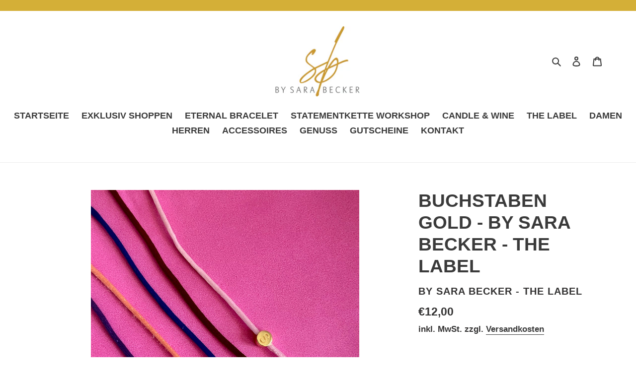

--- FILE ---
content_type: text/html; charset=utf-8
request_url: https://www.bysarabecker.de/products/buchstaben-gold-by-sara-becker-the-label
body_size: 37277
content:


        
        
        
        
        
        <!doctype html>
<html class="no-js" lang="de">
<head><link href="//www.bysarabecker.de/cdn/shop/t/1/assets/tiny.content.min.css?v=21853800148939463861646659033" rel="stylesheet" type="text/css" media="all" />
<!-- PROGRESSIFY-ME:START -->
<link rel="manifest" href="/a/progressify/bysarabecker/manifest.json">
<!-- PROGRESSIFY-ME:END -->


<!-- AMPIFY-ME:START -->

<!-- AMPIFY-ME:END -->

  <meta charset="utf-8">
  <meta http-equiv="X-UA-Compatible" content="IE=edge,chrome=1">
  <meta name="viewport" content="width=device-width,initial-scale=1">
  <meta name="theme-color" content="#d4af37">
  <link rel="canonical" href="https://www.bysarabecker.de/products/buchstaben-gold-by-sara-becker-the-label"><link rel="shortcut icon" href="//www.bysarabecker.de/cdn/shop/files/logo_sara_becker_finale_32x32.png?v=1613205353" type="image/png"><title>BUCHSTABEN GOLD - BY SARA BECKER - THE LABEL
&ndash; bySaraBecker</title><meta name="description" content="Letters A-Z Coloured 2mm satin silk cord Onesize Handmade in our Studio  Bei Farbwünschen etc. einfach direkt bei uns melden ."><!-- /snippets/social-meta-tags.liquid -->




<meta property="og:site_name" content="bySaraBecker">
<meta property="og:url" content="https://www.bysarabecker.de/products/buchstaben-gold-by-sara-becker-the-label">
<meta property="og:title" content="BUCHSTABEN GOLD  -  BY SARA BECKER - THE LABEL">
<meta property="og:type" content="product">
<meta property="og:description" content="Letters A-Z Coloured 2mm satin silk cord Onesize Handmade in our Studio  Bei Farbwünschen etc. einfach direkt bei uns melden .">

  <meta property="og:price:amount" content="12,00">
  <meta property="og:price:currency" content="EUR">

<meta property="og:image" content="http://www.bysarabecker.de/cdn/shop/products/IMG_0173_1200x1200.heic?v=1661514754">
<meta property="og:image:secure_url" content="https://www.bysarabecker.de/cdn/shop/products/IMG_0173_1200x1200.heic?v=1661514754">


<meta name="twitter:card" content="summary_large_image">
<meta name="twitter:title" content="BUCHSTABEN GOLD  -  BY SARA BECKER - THE LABEL">
<meta name="twitter:description" content="Letters A-Z Coloured 2mm satin silk cord Onesize Handmade in our Studio  Bei Farbwünschen etc. einfach direkt bei uns melden .">


  <link href="//www.bysarabecker.de/cdn/shop/t/1/assets/theme.scss.css?v=156966551326875820201759260870" rel="stylesheet" type="text/css" media="all" />

  <script>
    var theme = {
      breakpoints: {
        medium: 750,
        large: 990,
        widescreen: 1400
      },
      strings: {
        addToCart: "In den Warenkorb legen",
        soldOut: "Ausverkauft",
        unavailable: "Nicht verfügbar",
        regularPrice: "Normaler Preis",
        salePrice: "Sonderpreis",
        sale: "Angebot",
        fromLowestPrice: "von [price]",
        vendor: "Verkäufer",
        showMore: "Mehr anzeigen",
        showLess: "Weniger anzeigen",
        searchFor: "Suchen nach",
        addressError: "Kann die Adresse nicht finden",
        addressNoResults: "Keine Ergebnisse für diese Adresse",
        addressQueryLimit: "Sie haben die Nutzungsgrenze der Google-API überschritten. Sie sollten über ein Upgrade auf einen \u003ca href=\"https:\/\/developers.google.com\/maps\/premium\/usage-limits\"\u003ePremium-Plan\u003c\/a\u003e nachdenken.",
        authError: "Es gab ein Problem bei der Authentifizierung Ihres Google Maps-Kontos.",
        newWindow: "Öffnet ein neues Fenster.",
        external: "Öffnet externe Website.",
        newWindowExternal: "Öffnet externe Website in einem neuen Fenster.",
        removeLabel: "[product] entfernen",
        update: "Warenkorb aktualisieren",
        quantity: "Menge",
        discountedTotal: "Gesamtrabatt",
        regularTotal: "Normaler Gesamtpreis",
        priceColumn: "Rabattdetails finden Sie in der Preisspalte.",
        quantityMinimumMessage: "Die Menge muss 1 oder mehr sein",
        cartError: "Beim Aktualisieren des Warenkorbs ist ein Fehler aufgetreten. Bitte versuche es erneut.",
        removedItemMessage: "\u003cspan class=\"cart__removed-product-details\"\u003e([quantity]) [link]\u003c\/span\u003e aus Ihrem Warenkorb entfernt.",
        unitPrice: "Einzelpreis",
        unitPriceSeparator: "pro",
        oneCartCount: "1 Artikel",
        otherCartCount: "[count] Produkte",
        quantityLabel: "Menge: [count]",
        products: "Produkte",
        loading: "Wird geladen",
        number_of_results: "[result_number] von [results_count]",
        number_of_results_found: "[results_count] Ergebnisse gefunden",
        one_result_found: "1 Ergebnis gefunden"
      },
      moneyFormat: "€{{amount_with_comma_separator}}",
      moneyFormatWithCurrency: "€{{amount_with_comma_separator}} EUR",
      settings: {
        predictiveSearchEnabled: true,
        predictiveSearchShowPrice: false,
        predictiveSearchShowVendor: false
      }
    }

    document.documentElement.className = document.documentElement.className.replace('no-js', 'js');
  </script><script src="//www.bysarabecker.de/cdn/shop/t/1/assets/lazysizes.js?v=94224023136283657951585725089" async="async"></script>
  <script src="//www.bysarabecker.de/cdn/shop/t/1/assets/vendor.js?v=85833464202832145531585725090" defer="defer"></script>
  <script src="//www.bysarabecker.de/cdn/shop/t/1/assets/theme.js?v=89031576585505892971585725090" defer="defer"></script>

  <script>window.performance && window.performance.mark && window.performance.mark('shopify.content_for_header.start');</script><meta name="google-site-verification" content="eQXsFzWmpF8m-iYxKVRkYBK2bKpPw3kqwMXt-I7HOf8">
<meta name="facebook-domain-verification" content="p8carl7l2hixcq1ro0d6vuk4udcoip">
<meta name="facebook-domain-verification" content="n3g114r88i5ha4xd0firmtsamje5mn">
<meta id="shopify-digital-wallet" name="shopify-digital-wallet" content="/37727010956/digital_wallets/dialog">
<meta name="shopify-checkout-api-token" content="50d656064316f4b8ad1883cb80db6ebe">
<meta id="in-context-paypal-metadata" data-shop-id="37727010956" data-venmo-supported="false" data-environment="production" data-locale="de_DE" data-paypal-v4="true" data-currency="EUR">
<link rel="alternate" type="application/json+oembed" href="https://www.bysarabecker.de/products/buchstaben-gold-by-sara-becker-the-label.oembed">
<script async="async" src="/checkouts/internal/preloads.js?locale=de-DE"></script>
<script id="shopify-features" type="application/json">{"accessToken":"50d656064316f4b8ad1883cb80db6ebe","betas":["rich-media-storefront-analytics"],"domain":"www.bysarabecker.de","predictiveSearch":true,"shopId":37727010956,"locale":"de"}</script>
<script>var Shopify = Shopify || {};
Shopify.shop = "bysarabecker.myshopify.com";
Shopify.locale = "de";
Shopify.currency = {"active":"EUR","rate":"1.0"};
Shopify.country = "DE";
Shopify.theme = {"name":"Debut","id":94213898380,"schema_name":"Debut","schema_version":"16.5.2","theme_store_id":796,"role":"main"};
Shopify.theme.handle = "null";
Shopify.theme.style = {"id":null,"handle":null};
Shopify.cdnHost = "www.bysarabecker.de/cdn";
Shopify.routes = Shopify.routes || {};
Shopify.routes.root = "/";</script>
<script type="module">!function(o){(o.Shopify=o.Shopify||{}).modules=!0}(window);</script>
<script>!function(o){function n(){var o=[];function n(){o.push(Array.prototype.slice.apply(arguments))}return n.q=o,n}var t=o.Shopify=o.Shopify||{};t.loadFeatures=n(),t.autoloadFeatures=n()}(window);</script>
<script id="shop-js-analytics" type="application/json">{"pageType":"product"}</script>
<script defer="defer" async type="module" src="//www.bysarabecker.de/cdn/shopifycloud/shop-js/modules/v2/client.init-shop-cart-sync_kxAhZfSm.de.esm.js"></script>
<script defer="defer" async type="module" src="//www.bysarabecker.de/cdn/shopifycloud/shop-js/modules/v2/chunk.common_5BMd6ono.esm.js"></script>
<script type="module">
  await import("//www.bysarabecker.de/cdn/shopifycloud/shop-js/modules/v2/client.init-shop-cart-sync_kxAhZfSm.de.esm.js");
await import("//www.bysarabecker.de/cdn/shopifycloud/shop-js/modules/v2/chunk.common_5BMd6ono.esm.js");

  window.Shopify.SignInWithShop?.initShopCartSync?.({"fedCMEnabled":true,"windoidEnabled":true});

</script>
<script>(function() {
  var isLoaded = false;
  function asyncLoad() {
    if (isLoaded) return;
    isLoaded = true;
    var urls = ["https:\/\/cdn.shopify.com\/s\/files\/1\/0377\/2701\/0956\/t\/1\/assets\/booster_eu_cookie_37727010956.js?v=1591092618\u0026shop=bysarabecker.myshopify.com"];
    for (var i = 0; i < urls.length; i++) {
      var s = document.createElement('script');
      s.type = 'text/javascript';
      s.async = true;
      s.src = urls[i];
      var x = document.getElementsByTagName('script')[0];
      x.parentNode.insertBefore(s, x);
    }
  };
  if(window.attachEvent) {
    window.attachEvent('onload', asyncLoad);
  } else {
    window.addEventListener('load', asyncLoad, false);
  }
})();</script>
<script id="__st">var __st={"a":37727010956,"offset":3600,"reqid":"f6e50d1d-c1ba-46fe-a8cc-9ee05a90ab56-1769020818","pageurl":"www.bysarabecker.de\/products\/buchstaben-gold-by-sara-becker-the-label","u":"9e9563f9536a","p":"product","rtyp":"product","rid":7999955009801};</script>
<script>window.ShopifyPaypalV4VisibilityTracking = true;</script>
<script id="captcha-bootstrap">!function(){'use strict';const t='contact',e='account',n='new_comment',o=[[t,t],['blogs',n],['comments',n],[t,'customer']],c=[[e,'customer_login'],[e,'guest_login'],[e,'recover_customer_password'],[e,'create_customer']],r=t=>t.map((([t,e])=>`form[action*='/${t}']:not([data-nocaptcha='true']) input[name='form_type'][value='${e}']`)).join(','),a=t=>()=>t?[...document.querySelectorAll(t)].map((t=>t.form)):[];function s(){const t=[...o],e=r(t);return a(e)}const i='password',u='form_key',d=['recaptcha-v3-token','g-recaptcha-response','h-captcha-response',i],f=()=>{try{return window.sessionStorage}catch{return}},m='__shopify_v',_=t=>t.elements[u];function p(t,e,n=!1){try{const o=window.sessionStorage,c=JSON.parse(o.getItem(e)),{data:r}=function(t){const{data:e,action:n}=t;return t[m]||n?{data:e,action:n}:{data:t,action:n}}(c);for(const[e,n]of Object.entries(r))t.elements[e]&&(t.elements[e].value=n);n&&o.removeItem(e)}catch(o){console.error('form repopulation failed',{error:o})}}const l='form_type',E='cptcha';function T(t){t.dataset[E]=!0}const w=window,h=w.document,L='Shopify',v='ce_forms',y='captcha';let A=!1;((t,e)=>{const n=(g='f06e6c50-85a8-45c8-87d0-21a2b65856fe',I='https://cdn.shopify.com/shopifycloud/storefront-forms-hcaptcha/ce_storefront_forms_captcha_hcaptcha.v1.5.2.iife.js',D={infoText:'Durch hCaptcha geschützt',privacyText:'Datenschutz',termsText:'Allgemeine Geschäftsbedingungen'},(t,e,n)=>{const o=w[L][v],c=o.bindForm;if(c)return c(t,g,e,D).then(n);var r;o.q.push([[t,g,e,D],n]),r=I,A||(h.body.append(Object.assign(h.createElement('script'),{id:'captcha-provider',async:!0,src:r})),A=!0)});var g,I,D;w[L]=w[L]||{},w[L][v]=w[L][v]||{},w[L][v].q=[],w[L][y]=w[L][y]||{},w[L][y].protect=function(t,e){n(t,void 0,e),T(t)},Object.freeze(w[L][y]),function(t,e,n,w,h,L){const[v,y,A,g]=function(t,e,n){const i=e?o:[],u=t?c:[],d=[...i,...u],f=r(d),m=r(i),_=r(d.filter((([t,e])=>n.includes(e))));return[a(f),a(m),a(_),s()]}(w,h,L),I=t=>{const e=t.target;return e instanceof HTMLFormElement?e:e&&e.form},D=t=>v().includes(t);t.addEventListener('submit',(t=>{const e=I(t);if(!e)return;const n=D(e)&&!e.dataset.hcaptchaBound&&!e.dataset.recaptchaBound,o=_(e),c=g().includes(e)&&(!o||!o.value);(n||c)&&t.preventDefault(),c&&!n&&(function(t){try{if(!f())return;!function(t){const e=f();if(!e)return;const n=_(t);if(!n)return;const o=n.value;o&&e.removeItem(o)}(t);const e=Array.from(Array(32),(()=>Math.random().toString(36)[2])).join('');!function(t,e){_(t)||t.append(Object.assign(document.createElement('input'),{type:'hidden',name:u})),t.elements[u].value=e}(t,e),function(t,e){const n=f();if(!n)return;const o=[...t.querySelectorAll(`input[type='${i}']`)].map((({name:t})=>t)),c=[...d,...o],r={};for(const[a,s]of new FormData(t).entries())c.includes(a)||(r[a]=s);n.setItem(e,JSON.stringify({[m]:1,action:t.action,data:r}))}(t,e)}catch(e){console.error('failed to persist form',e)}}(e),e.submit())}));const S=(t,e)=>{t&&!t.dataset[E]&&(n(t,e.some((e=>e===t))),T(t))};for(const o of['focusin','change'])t.addEventListener(o,(t=>{const e=I(t);D(e)&&S(e,y())}));const B=e.get('form_key'),M=e.get(l),P=B&&M;t.addEventListener('DOMContentLoaded',(()=>{const t=y();if(P)for(const e of t)e.elements[l].value===M&&p(e,B);[...new Set([...A(),...v().filter((t=>'true'===t.dataset.shopifyCaptcha))])].forEach((e=>S(e,t)))}))}(h,new URLSearchParams(w.location.search),n,t,e,['guest_login'])})(!0,!0)}();</script>
<script integrity="sha256-4kQ18oKyAcykRKYeNunJcIwy7WH5gtpwJnB7kiuLZ1E=" data-source-attribution="shopify.loadfeatures" defer="defer" src="//www.bysarabecker.de/cdn/shopifycloud/storefront/assets/storefront/load_feature-a0a9edcb.js" crossorigin="anonymous"></script>
<script data-source-attribution="shopify.dynamic_checkout.dynamic.init">var Shopify=Shopify||{};Shopify.PaymentButton=Shopify.PaymentButton||{isStorefrontPortableWallets:!0,init:function(){window.Shopify.PaymentButton.init=function(){};var t=document.createElement("script");t.src="https://www.bysarabecker.de/cdn/shopifycloud/portable-wallets/latest/portable-wallets.de.js",t.type="module",document.head.appendChild(t)}};
</script>
<script data-source-attribution="shopify.dynamic_checkout.buyer_consent">
  function portableWalletsHideBuyerConsent(e){var t=document.getElementById("shopify-buyer-consent"),n=document.getElementById("shopify-subscription-policy-button");t&&n&&(t.classList.add("hidden"),t.setAttribute("aria-hidden","true"),n.removeEventListener("click",e))}function portableWalletsShowBuyerConsent(e){var t=document.getElementById("shopify-buyer-consent"),n=document.getElementById("shopify-subscription-policy-button");t&&n&&(t.classList.remove("hidden"),t.removeAttribute("aria-hidden"),n.addEventListener("click",e))}window.Shopify?.PaymentButton&&(window.Shopify.PaymentButton.hideBuyerConsent=portableWalletsHideBuyerConsent,window.Shopify.PaymentButton.showBuyerConsent=portableWalletsShowBuyerConsent);
</script>
<script>
  function portableWalletsCleanup(e){e&&e.src&&console.error("Failed to load portable wallets script "+e.src);var t=document.querySelectorAll("shopify-accelerated-checkout .shopify-payment-button__skeleton, shopify-accelerated-checkout-cart .wallet-cart-button__skeleton"),e=document.getElementById("shopify-buyer-consent");for(let e=0;e<t.length;e++)t[e].remove();e&&e.remove()}function portableWalletsNotLoadedAsModule(e){e instanceof ErrorEvent&&"string"==typeof e.message&&e.message.includes("import.meta")&&"string"==typeof e.filename&&e.filename.includes("portable-wallets")&&(window.removeEventListener("error",portableWalletsNotLoadedAsModule),window.Shopify.PaymentButton.failedToLoad=e,"loading"===document.readyState?document.addEventListener("DOMContentLoaded",window.Shopify.PaymentButton.init):window.Shopify.PaymentButton.init())}window.addEventListener("error",portableWalletsNotLoadedAsModule);
</script>

<script type="module" src="https://www.bysarabecker.de/cdn/shopifycloud/portable-wallets/latest/portable-wallets.de.js" onError="portableWalletsCleanup(this)" crossorigin="anonymous"></script>
<script nomodule>
  document.addEventListener("DOMContentLoaded", portableWalletsCleanup);
</script>

<script id='scb4127' type='text/javascript' async='' src='https://www.bysarabecker.de/cdn/shopifycloud/privacy-banner/storefront-banner.js'></script><link id="shopify-accelerated-checkout-styles" rel="stylesheet" media="screen" href="https://www.bysarabecker.de/cdn/shopifycloud/portable-wallets/latest/accelerated-checkout-backwards-compat.css" crossorigin="anonymous">
<style id="shopify-accelerated-checkout-cart">
        #shopify-buyer-consent {
  margin-top: 1em;
  display: inline-block;
  width: 100%;
}

#shopify-buyer-consent.hidden {
  display: none;
}

#shopify-subscription-policy-button {
  background: none;
  border: none;
  padding: 0;
  text-decoration: underline;
  font-size: inherit;
  cursor: pointer;
}

#shopify-subscription-policy-button::before {
  box-shadow: none;
}

      </style>

<script>window.performance && window.performance.mark && window.performance.mark('shopify.content_for_header.end');</script>
  <script type="text/javascript">
  window.moneyFormat = '€{{amount_with_comma_separator}}';
  var tpbAppUrl = 'https://booking.tipo.io';
  // var tpbAppUrl = 'http://localhost/bookingdevUpdate/public';
  var tpbShopId = '9552';
  var tpbShopPlan = 'BETA';
  var tpbUrlShop = 'bysarabecker.myshopify.com';
  var tpbDomainShop = 'www.bysarabecker.de';
  var tpbProductId = '7999955009801';
  var tpbCustomer = {
      id: '',
      email:'',
      first_name:'',
      last_name:'',
      phone:'',
  };
  var tpbCustomerId = 0;
  
  var tpbProduct_;
  var tpbProduct = {"id":7999955009801,"title":"BUCHSTABEN GOLD  -  BY SARA BECKER - THE LABEL","handle":"buchstaben-gold-by-sara-becker-the-label","description":"\u003cul data-mce-fragment=\"1\"\u003e\n\u003cli data-mce-fragment=\"1\"\u003eLetters A-Z\u003c\/li\u003e\n\u003cli data-mce-fragment=\"1\"\u003eColoured 2mm satin silk cord\u003c\/li\u003e\n\u003cli data-mce-fragment=\"1\"\u003eOnesize\u003c\/li\u003e\n\u003cli data-mce-fragment=\"1\"\u003eHandmade in our Studio\u003c\/li\u003e\n\u003c\/ul\u003e\n\u003cp\u003e Bei Farbwünschen etc. einfach direkt bei uns melden .\u003c\/p\u003e","published_at":"2022-08-26T13:51:46+02:00","created_at":"2022-08-26T13:51:46+02:00","vendor":"BY SARA BECKER - THE LABEL","type":"BY SARA BECKER - THE LABEL","tags":["BY SARA BECKER - THE LABEL","NEW","SCHMUCK"],"price":1200,"price_min":1200,"price_max":1200,"available":true,"price_varies":false,"compare_at_price":null,"compare_at_price_min":0,"compare_at_price_max":0,"compare_at_price_varies":false,"variants":[{"id":43637408530697,"title":"rosa \/ A","option1":"rosa","option2":"A","option3":null,"sku":null,"requires_shipping":true,"taxable":true,"featured_image":null,"available":true,"name":"BUCHSTABEN GOLD  -  BY SARA BECKER - THE LABEL - rosa \/ A","public_title":"rosa \/ A","options":["rosa","A"],"price":1200,"weight":0,"compare_at_price":null,"inventory_management":"shopify","barcode":null,"requires_selling_plan":false,"selling_plan_allocations":[]},{"id":43637519352073,"title":"rosa \/ B","option1":"rosa","option2":"B","option3":null,"sku":"","requires_shipping":true,"taxable":true,"featured_image":null,"available":true,"name":"BUCHSTABEN GOLD  -  BY SARA BECKER - THE LABEL - rosa \/ B","public_title":"rosa \/ B","options":["rosa","B"],"price":1200,"weight":0,"compare_at_price":null,"inventory_management":"shopify","barcode":"","requires_selling_plan":false,"selling_plan_allocations":[]},{"id":43637519384841,"title":"rosa \/ C","option1":"rosa","option2":"C","option3":null,"sku":"","requires_shipping":true,"taxable":true,"featured_image":null,"available":true,"name":"BUCHSTABEN GOLD  -  BY SARA BECKER - THE LABEL - rosa \/ C","public_title":"rosa \/ C","options":["rosa","C"],"price":1200,"weight":0,"compare_at_price":null,"inventory_management":"shopify","barcode":"","requires_selling_plan":false,"selling_plan_allocations":[]},{"id":43637519417609,"title":"rosa \/ D","option1":"rosa","option2":"D","option3":null,"sku":"","requires_shipping":true,"taxable":true,"featured_image":null,"available":true,"name":"BUCHSTABEN GOLD  -  BY SARA BECKER - THE LABEL - rosa \/ D","public_title":"rosa \/ D","options":["rosa","D"],"price":1200,"weight":0,"compare_at_price":null,"inventory_management":"shopify","barcode":"","requires_selling_plan":false,"selling_plan_allocations":[]},{"id":43637519450377,"title":"rosa \/ E","option1":"rosa","option2":"E","option3":null,"sku":"","requires_shipping":true,"taxable":true,"featured_image":null,"available":true,"name":"BUCHSTABEN GOLD  -  BY SARA BECKER - THE LABEL - rosa \/ E","public_title":"rosa \/ E","options":["rosa","E"],"price":1200,"weight":0,"compare_at_price":null,"inventory_management":"shopify","barcode":"","requires_selling_plan":false,"selling_plan_allocations":[]},{"id":43637519483145,"title":"rosa \/ F","option1":"rosa","option2":"F","option3":null,"sku":"","requires_shipping":true,"taxable":true,"featured_image":null,"available":true,"name":"BUCHSTABEN GOLD  -  BY SARA BECKER - THE LABEL - rosa \/ F","public_title":"rosa \/ F","options":["rosa","F"],"price":1200,"weight":0,"compare_at_price":null,"inventory_management":"shopify","barcode":"","requires_selling_plan":false,"selling_plan_allocations":[]},{"id":43637519515913,"title":"rosa \/ G","option1":"rosa","option2":"G","option3":null,"sku":"","requires_shipping":true,"taxable":true,"featured_image":null,"available":true,"name":"BUCHSTABEN GOLD  -  BY SARA BECKER - THE LABEL - rosa \/ G","public_title":"rosa \/ G","options":["rosa","G"],"price":1200,"weight":0,"compare_at_price":null,"inventory_management":"shopify","barcode":"","requires_selling_plan":false,"selling_plan_allocations":[]},{"id":43637519548681,"title":"rosa \/ H","option1":"rosa","option2":"H","option3":null,"sku":"","requires_shipping":true,"taxable":true,"featured_image":null,"available":true,"name":"BUCHSTABEN GOLD  -  BY SARA BECKER - THE LABEL - rosa \/ H","public_title":"rosa \/ H","options":["rosa","H"],"price":1200,"weight":0,"compare_at_price":null,"inventory_management":"shopify","barcode":"","requires_selling_plan":false,"selling_plan_allocations":[]},{"id":43637519581449,"title":"rosa \/ I","option1":"rosa","option2":"I","option3":null,"sku":"","requires_shipping":true,"taxable":true,"featured_image":null,"available":true,"name":"BUCHSTABEN GOLD  -  BY SARA BECKER - THE LABEL - rosa \/ I","public_title":"rosa \/ I","options":["rosa","I"],"price":1200,"weight":0,"compare_at_price":null,"inventory_management":"shopify","barcode":"","requires_selling_plan":false,"selling_plan_allocations":[]},{"id":43637519614217,"title":"rosa \/ J","option1":"rosa","option2":"J","option3":null,"sku":"","requires_shipping":true,"taxable":true,"featured_image":null,"available":true,"name":"BUCHSTABEN GOLD  -  BY SARA BECKER - THE LABEL - rosa \/ J","public_title":"rosa \/ J","options":["rosa","J"],"price":1200,"weight":0,"compare_at_price":null,"inventory_management":"shopify","barcode":"","requires_selling_plan":false,"selling_plan_allocations":[]},{"id":43637519646985,"title":"rosa \/ K","option1":"rosa","option2":"K","option3":null,"sku":"","requires_shipping":true,"taxable":true,"featured_image":null,"available":true,"name":"BUCHSTABEN GOLD  -  BY SARA BECKER - THE LABEL - rosa \/ K","public_title":"rosa \/ K","options":["rosa","K"],"price":1200,"weight":0,"compare_at_price":null,"inventory_management":"shopify","barcode":"","requires_selling_plan":false,"selling_plan_allocations":[]},{"id":43637519679753,"title":"rosa \/ L","option1":"rosa","option2":"L","option3":null,"sku":"","requires_shipping":true,"taxable":true,"featured_image":null,"available":true,"name":"BUCHSTABEN GOLD  -  BY SARA BECKER - THE LABEL - rosa \/ L","public_title":"rosa \/ L","options":["rosa","L"],"price":1200,"weight":0,"compare_at_price":null,"inventory_management":"shopify","barcode":"","requires_selling_plan":false,"selling_plan_allocations":[]},{"id":43637519712521,"title":"rosa \/ M","option1":"rosa","option2":"M","option3":null,"sku":"","requires_shipping":true,"taxable":true,"featured_image":null,"available":true,"name":"BUCHSTABEN GOLD  -  BY SARA BECKER - THE LABEL - rosa \/ M","public_title":"rosa \/ M","options":["rosa","M"],"price":1200,"weight":0,"compare_at_price":null,"inventory_management":"shopify","barcode":"","requires_selling_plan":false,"selling_plan_allocations":[]},{"id":43637519745289,"title":"rosa \/ N","option1":"rosa","option2":"N","option3":null,"sku":"","requires_shipping":true,"taxable":true,"featured_image":null,"available":true,"name":"BUCHSTABEN GOLD  -  BY SARA BECKER - THE LABEL - rosa \/ N","public_title":"rosa \/ N","options":["rosa","N"],"price":1200,"weight":0,"compare_at_price":null,"inventory_management":"shopify","barcode":"","requires_selling_plan":false,"selling_plan_allocations":[]},{"id":43637519778057,"title":"rosa \/ O","option1":"rosa","option2":"O","option3":null,"sku":"","requires_shipping":true,"taxable":true,"featured_image":null,"available":true,"name":"BUCHSTABEN GOLD  -  BY SARA BECKER - THE LABEL - rosa \/ O","public_title":"rosa \/ O","options":["rosa","O"],"price":1200,"weight":0,"compare_at_price":null,"inventory_management":"shopify","barcode":"","requires_selling_plan":false,"selling_plan_allocations":[]},{"id":43637519810825,"title":"rosa \/ P","option1":"rosa","option2":"P","option3":null,"sku":"","requires_shipping":true,"taxable":true,"featured_image":null,"available":true,"name":"BUCHSTABEN GOLD  -  BY SARA BECKER - THE LABEL - rosa \/ P","public_title":"rosa \/ P","options":["rosa","P"],"price":1200,"weight":0,"compare_at_price":null,"inventory_management":"shopify","barcode":"","requires_selling_plan":false,"selling_plan_allocations":[]},{"id":43637519843593,"title":"rosa \/ R","option1":"rosa","option2":"R","option3":null,"sku":"","requires_shipping":true,"taxable":true,"featured_image":null,"available":true,"name":"BUCHSTABEN GOLD  -  BY SARA BECKER - THE LABEL - rosa \/ R","public_title":"rosa \/ R","options":["rosa","R"],"price":1200,"weight":0,"compare_at_price":null,"inventory_management":"shopify","barcode":"","requires_selling_plan":false,"selling_plan_allocations":[]},{"id":43637519876361,"title":"rosa \/ S","option1":"rosa","option2":"S","option3":null,"sku":"","requires_shipping":true,"taxable":true,"featured_image":null,"available":true,"name":"BUCHSTABEN GOLD  -  BY SARA BECKER - THE LABEL - rosa \/ S","public_title":"rosa \/ S","options":["rosa","S"],"price":1200,"weight":0,"compare_at_price":null,"inventory_management":"shopify","barcode":"","requires_selling_plan":false,"selling_plan_allocations":[]},{"id":43637519909129,"title":"rosa \/ T","option1":"rosa","option2":"T","option3":null,"sku":"","requires_shipping":true,"taxable":true,"featured_image":null,"available":true,"name":"BUCHSTABEN GOLD  -  BY SARA BECKER - THE LABEL - rosa \/ T","public_title":"rosa \/ T","options":["rosa","T"],"price":1200,"weight":0,"compare_at_price":null,"inventory_management":"shopify","barcode":"","requires_selling_plan":false,"selling_plan_allocations":[]},{"id":43637519941897,"title":"rosa \/ U","option1":"rosa","option2":"U","option3":null,"sku":"","requires_shipping":true,"taxable":true,"featured_image":null,"available":true,"name":"BUCHSTABEN GOLD  -  BY SARA BECKER - THE LABEL - rosa \/ U","public_title":"rosa \/ U","options":["rosa","U"],"price":1200,"weight":0,"compare_at_price":null,"inventory_management":"shopify","barcode":"","requires_selling_plan":false,"selling_plan_allocations":[]},{"id":43637519974665,"title":"rosa \/ V","option1":"rosa","option2":"V","option3":null,"sku":"","requires_shipping":true,"taxable":true,"featured_image":null,"available":true,"name":"BUCHSTABEN GOLD  -  BY SARA BECKER - THE LABEL - rosa \/ V","public_title":"rosa \/ V","options":["rosa","V"],"price":1200,"weight":0,"compare_at_price":null,"inventory_management":"shopify","barcode":"","requires_selling_plan":false,"selling_plan_allocations":[]},{"id":43637520040201,"title":"Lila \/ A","option1":"Lila","option2":"A","option3":null,"sku":"","requires_shipping":true,"taxable":true,"featured_image":null,"available":true,"name":"BUCHSTABEN GOLD  -  BY SARA BECKER - THE LABEL - Lila \/ A","public_title":"Lila \/ A","options":["Lila","A"],"price":1200,"weight":0,"compare_at_price":null,"inventory_management":"shopify","barcode":"","requires_selling_plan":false,"selling_plan_allocations":[]},{"id":43637520072969,"title":"Lila \/ B","option1":"Lila","option2":"B","option3":null,"sku":"","requires_shipping":true,"taxable":true,"featured_image":null,"available":true,"name":"BUCHSTABEN GOLD  -  BY SARA BECKER - THE LABEL - Lila \/ B","public_title":"Lila \/ B","options":["Lila","B"],"price":1200,"weight":0,"compare_at_price":null,"inventory_management":"shopify","barcode":"","requires_selling_plan":false,"selling_plan_allocations":[]},{"id":43637520105737,"title":"Lila \/ C","option1":"Lila","option2":"C","option3":null,"sku":"","requires_shipping":true,"taxable":true,"featured_image":null,"available":true,"name":"BUCHSTABEN GOLD  -  BY SARA BECKER - THE LABEL - Lila \/ C","public_title":"Lila \/ C","options":["Lila","C"],"price":1200,"weight":0,"compare_at_price":null,"inventory_management":"shopify","barcode":"","requires_selling_plan":false,"selling_plan_allocations":[]},{"id":43637520138505,"title":"Lila \/ D","option1":"Lila","option2":"D","option3":null,"sku":"","requires_shipping":true,"taxable":true,"featured_image":null,"available":true,"name":"BUCHSTABEN GOLD  -  BY SARA BECKER - THE LABEL - Lila \/ D","public_title":"Lila \/ D","options":["Lila","D"],"price":1200,"weight":0,"compare_at_price":null,"inventory_management":"shopify","barcode":"","requires_selling_plan":false,"selling_plan_allocations":[]},{"id":43637520171273,"title":"Lila \/ E","option1":"Lila","option2":"E","option3":null,"sku":"","requires_shipping":true,"taxable":true,"featured_image":null,"available":true,"name":"BUCHSTABEN GOLD  -  BY SARA BECKER - THE LABEL - Lila \/ E","public_title":"Lila \/ E","options":["Lila","E"],"price":1200,"weight":0,"compare_at_price":null,"inventory_management":"shopify","barcode":"","requires_selling_plan":false,"selling_plan_allocations":[]},{"id":43637520204041,"title":"Lila \/ F","option1":"Lila","option2":"F","option3":null,"sku":"","requires_shipping":true,"taxable":true,"featured_image":null,"available":true,"name":"BUCHSTABEN GOLD  -  BY SARA BECKER - THE LABEL - Lila \/ F","public_title":"Lila \/ F","options":["Lila","F"],"price":1200,"weight":0,"compare_at_price":null,"inventory_management":"shopify","barcode":"","requires_selling_plan":false,"selling_plan_allocations":[]},{"id":43637520236809,"title":"Lila \/ G","option1":"Lila","option2":"G","option3":null,"sku":"","requires_shipping":true,"taxable":true,"featured_image":null,"available":true,"name":"BUCHSTABEN GOLD  -  BY SARA BECKER - THE LABEL - Lila \/ G","public_title":"Lila \/ G","options":["Lila","G"],"price":1200,"weight":0,"compare_at_price":null,"inventory_management":"shopify","barcode":"","requires_selling_plan":false,"selling_plan_allocations":[]},{"id":43637520269577,"title":"Lila \/ H","option1":"Lila","option2":"H","option3":null,"sku":"","requires_shipping":true,"taxable":true,"featured_image":null,"available":true,"name":"BUCHSTABEN GOLD  -  BY SARA BECKER - THE LABEL - Lila \/ H","public_title":"Lila \/ H","options":["Lila","H"],"price":1200,"weight":0,"compare_at_price":null,"inventory_management":"shopify","barcode":"","requires_selling_plan":false,"selling_plan_allocations":[]},{"id":43637520302345,"title":"Lila \/ I","option1":"Lila","option2":"I","option3":null,"sku":"","requires_shipping":true,"taxable":true,"featured_image":null,"available":true,"name":"BUCHSTABEN GOLD  -  BY SARA BECKER - THE LABEL - Lila \/ I","public_title":"Lila \/ I","options":["Lila","I"],"price":1200,"weight":0,"compare_at_price":null,"inventory_management":"shopify","barcode":"","requires_selling_plan":false,"selling_plan_allocations":[]},{"id":43637520335113,"title":"Lila \/ J","option1":"Lila","option2":"J","option3":null,"sku":"","requires_shipping":true,"taxable":true,"featured_image":null,"available":true,"name":"BUCHSTABEN GOLD  -  BY SARA BECKER - THE LABEL - Lila \/ J","public_title":"Lila \/ J","options":["Lila","J"],"price":1200,"weight":0,"compare_at_price":null,"inventory_management":"shopify","barcode":"","requires_selling_plan":false,"selling_plan_allocations":[]},{"id":43637520367881,"title":"Lila \/ K","option1":"Lila","option2":"K","option3":null,"sku":"","requires_shipping":true,"taxable":true,"featured_image":null,"available":true,"name":"BUCHSTABEN GOLD  -  BY SARA BECKER - THE LABEL - Lila \/ K","public_title":"Lila \/ K","options":["Lila","K"],"price":1200,"weight":0,"compare_at_price":null,"inventory_management":"shopify","barcode":"","requires_selling_plan":false,"selling_plan_allocations":[]},{"id":43637520400649,"title":"Lila \/ L","option1":"Lila","option2":"L","option3":null,"sku":"","requires_shipping":true,"taxable":true,"featured_image":null,"available":true,"name":"BUCHSTABEN GOLD  -  BY SARA BECKER - THE LABEL - Lila \/ L","public_title":"Lila \/ L","options":["Lila","L"],"price":1200,"weight":0,"compare_at_price":null,"inventory_management":"shopify","barcode":"","requires_selling_plan":false,"selling_plan_allocations":[]},{"id":43637520433417,"title":"Lila \/ M","option1":"Lila","option2":"M","option3":null,"sku":"","requires_shipping":true,"taxable":true,"featured_image":null,"available":true,"name":"BUCHSTABEN GOLD  -  BY SARA BECKER - THE LABEL - Lila \/ M","public_title":"Lila \/ M","options":["Lila","M"],"price":1200,"weight":0,"compare_at_price":null,"inventory_management":"shopify","barcode":"","requires_selling_plan":false,"selling_plan_allocations":[]},{"id":43637520466185,"title":"Lila \/ N","option1":"Lila","option2":"N","option3":null,"sku":"","requires_shipping":true,"taxable":true,"featured_image":null,"available":true,"name":"BUCHSTABEN GOLD  -  BY SARA BECKER - THE LABEL - Lila \/ N","public_title":"Lila \/ N","options":["Lila","N"],"price":1200,"weight":0,"compare_at_price":null,"inventory_management":"shopify","barcode":"","requires_selling_plan":false,"selling_plan_allocations":[]},{"id":43637520498953,"title":"Lila \/ O","option1":"Lila","option2":"O","option3":null,"sku":"","requires_shipping":true,"taxable":true,"featured_image":null,"available":true,"name":"BUCHSTABEN GOLD  -  BY SARA BECKER - THE LABEL - Lila \/ O","public_title":"Lila \/ O","options":["Lila","O"],"price":1200,"weight":0,"compare_at_price":null,"inventory_management":"shopify","barcode":"","requires_selling_plan":false,"selling_plan_allocations":[]},{"id":43637520531721,"title":"Lila \/ P","option1":"Lila","option2":"P","option3":null,"sku":"","requires_shipping":true,"taxable":true,"featured_image":null,"available":true,"name":"BUCHSTABEN GOLD  -  BY SARA BECKER - THE LABEL - Lila \/ P","public_title":"Lila \/ P","options":["Lila","P"],"price":1200,"weight":0,"compare_at_price":null,"inventory_management":"shopify","barcode":"","requires_selling_plan":false,"selling_plan_allocations":[]},{"id":43637520564489,"title":"Lila \/ R","option1":"Lila","option2":"R","option3":null,"sku":"","requires_shipping":true,"taxable":true,"featured_image":null,"available":true,"name":"BUCHSTABEN GOLD  -  BY SARA BECKER - THE LABEL - Lila \/ R","public_title":"Lila \/ R","options":["Lila","R"],"price":1200,"weight":0,"compare_at_price":null,"inventory_management":"shopify","barcode":"","requires_selling_plan":false,"selling_plan_allocations":[]},{"id":43637520597257,"title":"Lila \/ S","option1":"Lila","option2":"S","option3":null,"sku":"","requires_shipping":true,"taxable":true,"featured_image":null,"available":true,"name":"BUCHSTABEN GOLD  -  BY SARA BECKER - THE LABEL - Lila \/ S","public_title":"Lila \/ S","options":["Lila","S"],"price":1200,"weight":0,"compare_at_price":null,"inventory_management":"shopify","barcode":"","requires_selling_plan":false,"selling_plan_allocations":[]},{"id":43637520630025,"title":"Lila \/ T","option1":"Lila","option2":"T","option3":null,"sku":"","requires_shipping":true,"taxable":true,"featured_image":null,"available":true,"name":"BUCHSTABEN GOLD  -  BY SARA BECKER - THE LABEL - Lila \/ T","public_title":"Lila \/ T","options":["Lila","T"],"price":1200,"weight":0,"compare_at_price":null,"inventory_management":"shopify","barcode":"","requires_selling_plan":false,"selling_plan_allocations":[]},{"id":43637520662793,"title":"Lila \/ U","option1":"Lila","option2":"U","option3":null,"sku":"","requires_shipping":true,"taxable":true,"featured_image":null,"available":true,"name":"BUCHSTABEN GOLD  -  BY SARA BECKER - THE LABEL - Lila \/ U","public_title":"Lila \/ U","options":["Lila","U"],"price":1200,"weight":0,"compare_at_price":null,"inventory_management":"shopify","barcode":"","requires_selling_plan":false,"selling_plan_allocations":[]},{"id":43637520695561,"title":"Lila \/ V","option1":"Lila","option2":"V","option3":null,"sku":"","requires_shipping":true,"taxable":true,"featured_image":null,"available":true,"name":"BUCHSTABEN GOLD  -  BY SARA BECKER - THE LABEL - Lila \/ V","public_title":"Lila \/ V","options":["Lila","V"],"price":1200,"weight":0,"compare_at_price":null,"inventory_management":"shopify","barcode":"","requires_selling_plan":false,"selling_plan_allocations":[]},{"id":43637520761097,"title":"dunkelblau \/ A","option1":"dunkelblau","option2":"A","option3":null,"sku":"","requires_shipping":true,"taxable":true,"featured_image":null,"available":true,"name":"BUCHSTABEN GOLD  -  BY SARA BECKER - THE LABEL - dunkelblau \/ A","public_title":"dunkelblau \/ A","options":["dunkelblau","A"],"price":1200,"weight":0,"compare_at_price":null,"inventory_management":"shopify","barcode":"","requires_selling_plan":false,"selling_plan_allocations":[]},{"id":43637520793865,"title":"dunkelblau \/ B","option1":"dunkelblau","option2":"B","option3":null,"sku":"","requires_shipping":true,"taxable":true,"featured_image":null,"available":true,"name":"BUCHSTABEN GOLD  -  BY SARA BECKER - THE LABEL - dunkelblau \/ B","public_title":"dunkelblau \/ B","options":["dunkelblau","B"],"price":1200,"weight":0,"compare_at_price":null,"inventory_management":"shopify","barcode":"","requires_selling_plan":false,"selling_plan_allocations":[]},{"id":43637520826633,"title":"dunkelblau \/ C","option1":"dunkelblau","option2":"C","option3":null,"sku":"","requires_shipping":true,"taxable":true,"featured_image":null,"available":true,"name":"BUCHSTABEN GOLD  -  BY SARA BECKER - THE LABEL - dunkelblau \/ C","public_title":"dunkelblau \/ C","options":["dunkelblau","C"],"price":1200,"weight":0,"compare_at_price":null,"inventory_management":"shopify","barcode":"","requires_selling_plan":false,"selling_plan_allocations":[]},{"id":43637520859401,"title":"dunkelblau \/ D","option1":"dunkelblau","option2":"D","option3":null,"sku":"","requires_shipping":true,"taxable":true,"featured_image":null,"available":true,"name":"BUCHSTABEN GOLD  -  BY SARA BECKER - THE LABEL - dunkelblau \/ D","public_title":"dunkelblau \/ D","options":["dunkelblau","D"],"price":1200,"weight":0,"compare_at_price":null,"inventory_management":"shopify","barcode":"","requires_selling_plan":false,"selling_plan_allocations":[]},{"id":43637520892169,"title":"dunkelblau \/ E","option1":"dunkelblau","option2":"E","option3":null,"sku":"","requires_shipping":true,"taxable":true,"featured_image":null,"available":true,"name":"BUCHSTABEN GOLD  -  BY SARA BECKER - THE LABEL - dunkelblau \/ E","public_title":"dunkelblau \/ E","options":["dunkelblau","E"],"price":1200,"weight":0,"compare_at_price":null,"inventory_management":"shopify","barcode":"","requires_selling_plan":false,"selling_plan_allocations":[]},{"id":43637520924937,"title":"dunkelblau \/ F","option1":"dunkelblau","option2":"F","option3":null,"sku":"","requires_shipping":true,"taxable":true,"featured_image":null,"available":true,"name":"BUCHSTABEN GOLD  -  BY SARA BECKER - THE LABEL - dunkelblau \/ F","public_title":"dunkelblau \/ F","options":["dunkelblau","F"],"price":1200,"weight":0,"compare_at_price":null,"inventory_management":"shopify","barcode":"","requires_selling_plan":false,"selling_plan_allocations":[]},{"id":43637520957705,"title":"dunkelblau \/ G","option1":"dunkelblau","option2":"G","option3":null,"sku":"","requires_shipping":true,"taxable":true,"featured_image":null,"available":true,"name":"BUCHSTABEN GOLD  -  BY SARA BECKER - THE LABEL - dunkelblau \/ G","public_title":"dunkelblau \/ G","options":["dunkelblau","G"],"price":1200,"weight":0,"compare_at_price":null,"inventory_management":"shopify","barcode":"","requires_selling_plan":false,"selling_plan_allocations":[]},{"id":43637520990473,"title":"dunkelblau \/ H","option1":"dunkelblau","option2":"H","option3":null,"sku":"","requires_shipping":true,"taxable":true,"featured_image":null,"available":true,"name":"BUCHSTABEN GOLD  -  BY SARA BECKER - THE LABEL - dunkelblau \/ H","public_title":"dunkelblau \/ H","options":["dunkelblau","H"],"price":1200,"weight":0,"compare_at_price":null,"inventory_management":"shopify","barcode":"","requires_selling_plan":false,"selling_plan_allocations":[]},{"id":43637521023241,"title":"dunkelblau \/ I","option1":"dunkelblau","option2":"I","option3":null,"sku":"","requires_shipping":true,"taxable":true,"featured_image":null,"available":true,"name":"BUCHSTABEN GOLD  -  BY SARA BECKER - THE LABEL - dunkelblau \/ I","public_title":"dunkelblau \/ I","options":["dunkelblau","I"],"price":1200,"weight":0,"compare_at_price":null,"inventory_management":"shopify","barcode":"","requires_selling_plan":false,"selling_plan_allocations":[]},{"id":43637521056009,"title":"dunkelblau \/ J","option1":"dunkelblau","option2":"J","option3":null,"sku":"","requires_shipping":true,"taxable":true,"featured_image":null,"available":true,"name":"BUCHSTABEN GOLD  -  BY SARA BECKER - THE LABEL - dunkelblau \/ J","public_title":"dunkelblau \/ J","options":["dunkelblau","J"],"price":1200,"weight":0,"compare_at_price":null,"inventory_management":"shopify","barcode":"","requires_selling_plan":false,"selling_plan_allocations":[]},{"id":43637521088777,"title":"dunkelblau \/ K","option1":"dunkelblau","option2":"K","option3":null,"sku":"","requires_shipping":true,"taxable":true,"featured_image":null,"available":true,"name":"BUCHSTABEN GOLD  -  BY SARA BECKER - THE LABEL - dunkelblau \/ K","public_title":"dunkelblau \/ K","options":["dunkelblau","K"],"price":1200,"weight":0,"compare_at_price":null,"inventory_management":"shopify","barcode":"","requires_selling_plan":false,"selling_plan_allocations":[]},{"id":43637521121545,"title":"dunkelblau \/ L","option1":"dunkelblau","option2":"L","option3":null,"sku":"","requires_shipping":true,"taxable":true,"featured_image":null,"available":true,"name":"BUCHSTABEN GOLD  -  BY SARA BECKER - THE LABEL - dunkelblau \/ L","public_title":"dunkelblau \/ L","options":["dunkelblau","L"],"price":1200,"weight":0,"compare_at_price":null,"inventory_management":"shopify","barcode":"","requires_selling_plan":false,"selling_plan_allocations":[]},{"id":43637521154313,"title":"dunkelblau \/ M","option1":"dunkelblau","option2":"M","option3":null,"sku":"","requires_shipping":true,"taxable":true,"featured_image":null,"available":true,"name":"BUCHSTABEN GOLD  -  BY SARA BECKER - THE LABEL - dunkelblau \/ M","public_title":"dunkelblau \/ M","options":["dunkelblau","M"],"price":1200,"weight":0,"compare_at_price":null,"inventory_management":"shopify","barcode":"","requires_selling_plan":false,"selling_plan_allocations":[]},{"id":43637521187081,"title":"dunkelblau \/ N","option1":"dunkelblau","option2":"N","option3":null,"sku":"","requires_shipping":true,"taxable":true,"featured_image":null,"available":true,"name":"BUCHSTABEN GOLD  -  BY SARA BECKER - THE LABEL - dunkelblau \/ N","public_title":"dunkelblau \/ N","options":["dunkelblau","N"],"price":1200,"weight":0,"compare_at_price":null,"inventory_management":"shopify","barcode":"","requires_selling_plan":false,"selling_plan_allocations":[]},{"id":43637521219849,"title":"dunkelblau \/ O","option1":"dunkelblau","option2":"O","option3":null,"sku":"","requires_shipping":true,"taxable":true,"featured_image":null,"available":true,"name":"BUCHSTABEN GOLD  -  BY SARA BECKER - THE LABEL - dunkelblau \/ O","public_title":"dunkelblau \/ O","options":["dunkelblau","O"],"price":1200,"weight":0,"compare_at_price":null,"inventory_management":"shopify","barcode":"","requires_selling_plan":false,"selling_plan_allocations":[]},{"id":43637521252617,"title":"dunkelblau \/ P","option1":"dunkelblau","option2":"P","option3":null,"sku":"","requires_shipping":true,"taxable":true,"featured_image":null,"available":true,"name":"BUCHSTABEN GOLD  -  BY SARA BECKER - THE LABEL - dunkelblau \/ P","public_title":"dunkelblau \/ P","options":["dunkelblau","P"],"price":1200,"weight":0,"compare_at_price":null,"inventory_management":"shopify","barcode":"","requires_selling_plan":false,"selling_plan_allocations":[]},{"id":43637521285385,"title":"dunkelblau \/ R","option1":"dunkelblau","option2":"R","option3":null,"sku":"","requires_shipping":true,"taxable":true,"featured_image":null,"available":true,"name":"BUCHSTABEN GOLD  -  BY SARA BECKER - THE LABEL - dunkelblau \/ R","public_title":"dunkelblau \/ R","options":["dunkelblau","R"],"price":1200,"weight":0,"compare_at_price":null,"inventory_management":"shopify","barcode":"","requires_selling_plan":false,"selling_plan_allocations":[]},{"id":43637521318153,"title":"dunkelblau \/ S","option1":"dunkelblau","option2":"S","option3":null,"sku":"","requires_shipping":true,"taxable":true,"featured_image":null,"available":true,"name":"BUCHSTABEN GOLD  -  BY SARA BECKER - THE LABEL - dunkelblau \/ S","public_title":"dunkelblau \/ S","options":["dunkelblau","S"],"price":1200,"weight":0,"compare_at_price":null,"inventory_management":"shopify","barcode":"","requires_selling_plan":false,"selling_plan_allocations":[]},{"id":43637521350921,"title":"dunkelblau \/ T","option1":"dunkelblau","option2":"T","option3":null,"sku":"","requires_shipping":true,"taxable":true,"featured_image":null,"available":true,"name":"BUCHSTABEN GOLD  -  BY SARA BECKER - THE LABEL - dunkelblau \/ T","public_title":"dunkelblau \/ T","options":["dunkelblau","T"],"price":1200,"weight":0,"compare_at_price":null,"inventory_management":"shopify","barcode":"","requires_selling_plan":false,"selling_plan_allocations":[]},{"id":43637521383689,"title":"dunkelblau \/ U","option1":"dunkelblau","option2":"U","option3":null,"sku":"","requires_shipping":true,"taxable":true,"featured_image":null,"available":true,"name":"BUCHSTABEN GOLD  -  BY SARA BECKER - THE LABEL - dunkelblau \/ U","public_title":"dunkelblau \/ U","options":["dunkelblau","U"],"price":1200,"weight":0,"compare_at_price":null,"inventory_management":"shopify","barcode":"","requires_selling_plan":false,"selling_plan_allocations":[]},{"id":43637521416457,"title":"dunkelblau \/ V","option1":"dunkelblau","option2":"V","option3":null,"sku":"","requires_shipping":true,"taxable":true,"featured_image":null,"available":true,"name":"BUCHSTABEN GOLD  -  BY SARA BECKER - THE LABEL - dunkelblau \/ V","public_title":"dunkelblau \/ V","options":["dunkelblau","V"],"price":1200,"weight":0,"compare_at_price":null,"inventory_management":"shopify","barcode":"","requires_selling_plan":false,"selling_plan_allocations":[]},{"id":43637521481993,"title":"schwarz \/ A","option1":"schwarz","option2":"A","option3":null,"sku":"","requires_shipping":true,"taxable":true,"featured_image":null,"available":true,"name":"BUCHSTABEN GOLD  -  BY SARA BECKER - THE LABEL - schwarz \/ A","public_title":"schwarz \/ A","options":["schwarz","A"],"price":1200,"weight":0,"compare_at_price":null,"inventory_management":"shopify","barcode":"","requires_selling_plan":false,"selling_plan_allocations":[]},{"id":43637521514761,"title":"schwarz \/ B","option1":"schwarz","option2":"B","option3":null,"sku":"","requires_shipping":true,"taxable":true,"featured_image":null,"available":true,"name":"BUCHSTABEN GOLD  -  BY SARA BECKER - THE LABEL - schwarz \/ B","public_title":"schwarz \/ B","options":["schwarz","B"],"price":1200,"weight":0,"compare_at_price":null,"inventory_management":"shopify","barcode":"","requires_selling_plan":false,"selling_plan_allocations":[]},{"id":43637521547529,"title":"schwarz \/ C","option1":"schwarz","option2":"C","option3":null,"sku":"","requires_shipping":true,"taxable":true,"featured_image":null,"available":true,"name":"BUCHSTABEN GOLD  -  BY SARA BECKER - THE LABEL - schwarz \/ C","public_title":"schwarz \/ C","options":["schwarz","C"],"price":1200,"weight":0,"compare_at_price":null,"inventory_management":"shopify","barcode":"","requires_selling_plan":false,"selling_plan_allocations":[]},{"id":43637521580297,"title":"schwarz \/ D","option1":"schwarz","option2":"D","option3":null,"sku":"","requires_shipping":true,"taxable":true,"featured_image":null,"available":true,"name":"BUCHSTABEN GOLD  -  BY SARA BECKER - THE LABEL - schwarz \/ D","public_title":"schwarz \/ D","options":["schwarz","D"],"price":1200,"weight":0,"compare_at_price":null,"inventory_management":"shopify","barcode":"","requires_selling_plan":false,"selling_plan_allocations":[]},{"id":43637521613065,"title":"schwarz \/ E","option1":"schwarz","option2":"E","option3":null,"sku":"","requires_shipping":true,"taxable":true,"featured_image":null,"available":true,"name":"BUCHSTABEN GOLD  -  BY SARA BECKER - THE LABEL - schwarz \/ E","public_title":"schwarz \/ E","options":["schwarz","E"],"price":1200,"weight":0,"compare_at_price":null,"inventory_management":"shopify","barcode":"","requires_selling_plan":false,"selling_plan_allocations":[]},{"id":43637521645833,"title":"schwarz \/ F","option1":"schwarz","option2":"F","option3":null,"sku":"","requires_shipping":true,"taxable":true,"featured_image":null,"available":true,"name":"BUCHSTABEN GOLD  -  BY SARA BECKER - THE LABEL - schwarz \/ F","public_title":"schwarz \/ F","options":["schwarz","F"],"price":1200,"weight":0,"compare_at_price":null,"inventory_management":"shopify","barcode":"","requires_selling_plan":false,"selling_plan_allocations":[]},{"id":43637521678601,"title":"schwarz \/ G","option1":"schwarz","option2":"G","option3":null,"sku":"","requires_shipping":true,"taxable":true,"featured_image":null,"available":true,"name":"BUCHSTABEN GOLD  -  BY SARA BECKER - THE LABEL - schwarz \/ G","public_title":"schwarz \/ G","options":["schwarz","G"],"price":1200,"weight":0,"compare_at_price":null,"inventory_management":"shopify","barcode":"","requires_selling_plan":false,"selling_plan_allocations":[]},{"id":43637521711369,"title":"schwarz \/ H","option1":"schwarz","option2":"H","option3":null,"sku":"","requires_shipping":true,"taxable":true,"featured_image":null,"available":true,"name":"BUCHSTABEN GOLD  -  BY SARA BECKER - THE LABEL - schwarz \/ H","public_title":"schwarz \/ H","options":["schwarz","H"],"price":1200,"weight":0,"compare_at_price":null,"inventory_management":"shopify","barcode":"","requires_selling_plan":false,"selling_plan_allocations":[]},{"id":43637521744137,"title":"schwarz \/ I","option1":"schwarz","option2":"I","option3":null,"sku":"","requires_shipping":true,"taxable":true,"featured_image":null,"available":true,"name":"BUCHSTABEN GOLD  -  BY SARA BECKER - THE LABEL - schwarz \/ I","public_title":"schwarz \/ I","options":["schwarz","I"],"price":1200,"weight":0,"compare_at_price":null,"inventory_management":"shopify","barcode":"","requires_selling_plan":false,"selling_plan_allocations":[]},{"id":43637521776905,"title":"schwarz \/ J","option1":"schwarz","option2":"J","option3":null,"sku":"","requires_shipping":true,"taxable":true,"featured_image":null,"available":true,"name":"BUCHSTABEN GOLD  -  BY SARA BECKER - THE LABEL - schwarz \/ J","public_title":"schwarz \/ J","options":["schwarz","J"],"price":1200,"weight":0,"compare_at_price":null,"inventory_management":"shopify","barcode":"","requires_selling_plan":false,"selling_plan_allocations":[]},{"id":43637521809673,"title":"schwarz \/ K","option1":"schwarz","option2":"K","option3":null,"sku":"","requires_shipping":true,"taxable":true,"featured_image":null,"available":true,"name":"BUCHSTABEN GOLD  -  BY SARA BECKER - THE LABEL - schwarz \/ K","public_title":"schwarz \/ K","options":["schwarz","K"],"price":1200,"weight":0,"compare_at_price":null,"inventory_management":"shopify","barcode":"","requires_selling_plan":false,"selling_plan_allocations":[]},{"id":43637521842441,"title":"schwarz \/ L","option1":"schwarz","option2":"L","option3":null,"sku":"","requires_shipping":true,"taxable":true,"featured_image":null,"available":true,"name":"BUCHSTABEN GOLD  -  BY SARA BECKER - THE LABEL - schwarz \/ L","public_title":"schwarz \/ L","options":["schwarz","L"],"price":1200,"weight":0,"compare_at_price":null,"inventory_management":"shopify","barcode":"","requires_selling_plan":false,"selling_plan_allocations":[]},{"id":43637521875209,"title":"schwarz \/ M","option1":"schwarz","option2":"M","option3":null,"sku":"","requires_shipping":true,"taxable":true,"featured_image":null,"available":true,"name":"BUCHSTABEN GOLD  -  BY SARA BECKER - THE LABEL - schwarz \/ M","public_title":"schwarz \/ M","options":["schwarz","M"],"price":1200,"weight":0,"compare_at_price":null,"inventory_management":"shopify","barcode":"","requires_selling_plan":false,"selling_plan_allocations":[]},{"id":43637521907977,"title":"schwarz \/ N","option1":"schwarz","option2":"N","option3":null,"sku":"","requires_shipping":true,"taxable":true,"featured_image":null,"available":true,"name":"BUCHSTABEN GOLD  -  BY SARA BECKER - THE LABEL - schwarz \/ N","public_title":"schwarz \/ N","options":["schwarz","N"],"price":1200,"weight":0,"compare_at_price":null,"inventory_management":"shopify","barcode":"","requires_selling_plan":false,"selling_plan_allocations":[]},{"id":43637521940745,"title":"schwarz \/ O","option1":"schwarz","option2":"O","option3":null,"sku":"","requires_shipping":true,"taxable":true,"featured_image":null,"available":true,"name":"BUCHSTABEN GOLD  -  BY SARA BECKER - THE LABEL - schwarz \/ O","public_title":"schwarz \/ O","options":["schwarz","O"],"price":1200,"weight":0,"compare_at_price":null,"inventory_management":"shopify","barcode":"","requires_selling_plan":false,"selling_plan_allocations":[]},{"id":43637521973513,"title":"schwarz \/ P","option1":"schwarz","option2":"P","option3":null,"sku":"","requires_shipping":true,"taxable":true,"featured_image":null,"available":true,"name":"BUCHSTABEN GOLD  -  BY SARA BECKER - THE LABEL - schwarz \/ P","public_title":"schwarz \/ P","options":["schwarz","P"],"price":1200,"weight":0,"compare_at_price":null,"inventory_management":"shopify","barcode":"","requires_selling_plan":false,"selling_plan_allocations":[]},{"id":43637522006281,"title":"schwarz \/ R","option1":"schwarz","option2":"R","option3":null,"sku":"","requires_shipping":true,"taxable":true,"featured_image":null,"available":true,"name":"BUCHSTABEN GOLD  -  BY SARA BECKER - THE LABEL - schwarz \/ R","public_title":"schwarz \/ R","options":["schwarz","R"],"price":1200,"weight":0,"compare_at_price":null,"inventory_management":"shopify","barcode":"","requires_selling_plan":false,"selling_plan_allocations":[]},{"id":43637522039049,"title":"schwarz \/ S","option1":"schwarz","option2":"S","option3":null,"sku":"","requires_shipping":true,"taxable":true,"featured_image":null,"available":true,"name":"BUCHSTABEN GOLD  -  BY SARA BECKER - THE LABEL - schwarz \/ S","public_title":"schwarz \/ S","options":["schwarz","S"],"price":1200,"weight":0,"compare_at_price":null,"inventory_management":"shopify","barcode":"","requires_selling_plan":false,"selling_plan_allocations":[]},{"id":43637522071817,"title":"schwarz \/ T","option1":"schwarz","option2":"T","option3":null,"sku":"","requires_shipping":true,"taxable":true,"featured_image":null,"available":true,"name":"BUCHSTABEN GOLD  -  BY SARA BECKER - THE LABEL - schwarz \/ T","public_title":"schwarz \/ T","options":["schwarz","T"],"price":1200,"weight":0,"compare_at_price":null,"inventory_management":"shopify","barcode":"","requires_selling_plan":false,"selling_plan_allocations":[]},{"id":43637522104585,"title":"schwarz \/ U","option1":"schwarz","option2":"U","option3":null,"sku":"","requires_shipping":true,"taxable":true,"featured_image":null,"available":true,"name":"BUCHSTABEN GOLD  -  BY SARA BECKER - THE LABEL - schwarz \/ U","public_title":"schwarz \/ U","options":["schwarz","U"],"price":1200,"weight":0,"compare_at_price":null,"inventory_management":"shopify","barcode":"","requires_selling_plan":false,"selling_plan_allocations":[]},{"id":43637522137353,"title":"schwarz \/ V","option1":"schwarz","option2":"V","option3":null,"sku":"","requires_shipping":true,"taxable":true,"featured_image":null,"available":true,"name":"BUCHSTABEN GOLD  -  BY SARA BECKER - THE LABEL - schwarz \/ V","public_title":"schwarz \/ V","options":["schwarz","V"],"price":1200,"weight":0,"compare_at_price":null,"inventory_management":"shopify","barcode":"","requires_selling_plan":false,"selling_plan_allocations":[]}],"images":["\/\/www.bysarabecker.de\/cdn\/shop\/products\/IMG_0173.heic?v=1661514754"],"featured_image":"\/\/www.bysarabecker.de\/cdn\/shop\/products\/IMG_0173.heic?v=1661514754","options":["Farbe","Buchstabe"],"media":[{"alt":null,"id":33493250081033,"position":1,"preview_image":{"aspect_ratio":0.75,"height":4032,"width":3024,"src":"\/\/www.bysarabecker.de\/cdn\/shop\/products\/IMG_0173.heic?v=1661514754"},"aspect_ratio":0.75,"height":4032,"media_type":"image","src":"\/\/www.bysarabecker.de\/cdn\/shop\/products\/IMG_0173.heic?v=1661514754","width":3024}],"requires_selling_plan":false,"selling_plan_groups":[],"content":"\u003cul data-mce-fragment=\"1\"\u003e\n\u003cli data-mce-fragment=\"1\"\u003eLetters A-Z\u003c\/li\u003e\n\u003cli data-mce-fragment=\"1\"\u003eColoured 2mm satin silk cord\u003c\/li\u003e\n\u003cli data-mce-fragment=\"1\"\u003eOnesize\u003c\/li\u003e\n\u003cli data-mce-fragment=\"1\"\u003eHandmade in our Studio\u003c\/li\u003e\n\u003c\/ul\u003e\n\u003cp\u003e Bei Farbwünschen etc. einfach direkt bei uns melden .\u003c\/p\u003e"};
        		tpbProduct.variants[0].inventory_management  = 'shopify';
  		tpbProduct.variants[0].inventory_quantity = 33;
      tpbProduct.variants[0].inventory_policy   = 'deny';
      		tpbProduct.variants[1].inventory_management  = 'shopify';
  		tpbProduct.variants[1].inventory_quantity = 33;
      tpbProduct.variants[1].inventory_policy   = 'deny';
      		tpbProduct.variants[2].inventory_management  = 'shopify';
  		tpbProduct.variants[2].inventory_quantity = 33;
      tpbProduct.variants[2].inventory_policy   = 'deny';
      		tpbProduct.variants[3].inventory_management  = 'shopify';
  		tpbProduct.variants[3].inventory_quantity = 33;
      tpbProduct.variants[3].inventory_policy   = 'deny';
      		tpbProduct.variants[4].inventory_management  = 'shopify';
  		tpbProduct.variants[4].inventory_quantity = 3;
      tpbProduct.variants[4].inventory_policy   = 'deny';
      		tpbProduct.variants[5].inventory_management  = 'shopify';
  		tpbProduct.variants[5].inventory_quantity = 3;
      tpbProduct.variants[5].inventory_policy   = 'deny';
      		tpbProduct.variants[6].inventory_management  = 'shopify';
  		tpbProduct.variants[6].inventory_quantity = 2;
      tpbProduct.variants[6].inventory_policy   = 'deny';
      		tpbProduct.variants[7].inventory_management  = 'shopify';
  		tpbProduct.variants[7].inventory_quantity = 3;
      tpbProduct.variants[7].inventory_policy   = 'deny';
      		tpbProduct.variants[8].inventory_management  = 'shopify';
  		tpbProduct.variants[8].inventory_quantity = 6;
      tpbProduct.variants[8].inventory_policy   = 'deny';
      		tpbProduct.variants[9].inventory_management  = 'shopify';
  		tpbProduct.variants[9].inventory_quantity = 5;
      tpbProduct.variants[9].inventory_policy   = 'deny';
      		tpbProduct.variants[10].inventory_management  = 'shopify';
  		tpbProduct.variants[10].inventory_quantity = 6;
      tpbProduct.variants[10].inventory_policy   = 'deny';
      		tpbProduct.variants[11].inventory_management  = 'shopify';
  		tpbProduct.variants[11].inventory_quantity = 6;
      tpbProduct.variants[11].inventory_policy   = 'deny';
      		tpbProduct.variants[12].inventory_management  = 'shopify';
  		tpbProduct.variants[12].inventory_quantity = 5;
      tpbProduct.variants[12].inventory_policy   = 'deny';
      		tpbProduct.variants[13].inventory_management  = 'shopify';
  		tpbProduct.variants[13].inventory_quantity = 6;
      tpbProduct.variants[13].inventory_policy   = 'deny';
      		tpbProduct.variants[14].inventory_management  = 'shopify';
  		tpbProduct.variants[14].inventory_quantity = 6;
      tpbProduct.variants[14].inventory_policy   = 'deny';
      		tpbProduct.variants[15].inventory_management  = 'shopify';
  		tpbProduct.variants[15].inventory_quantity = 66;
      tpbProduct.variants[15].inventory_policy   = 'deny';
      		tpbProduct.variants[16].inventory_management  = 'shopify';
  		tpbProduct.variants[16].inventory_quantity = 46;
      tpbProduct.variants[16].inventory_policy   = 'deny';
      		tpbProduct.variants[17].inventory_management  = 'shopify';
  		tpbProduct.variants[17].inventory_quantity = 6;
      tpbProduct.variants[17].inventory_policy   = 'deny';
      		tpbProduct.variants[18].inventory_management  = 'shopify';
  		tpbProduct.variants[18].inventory_quantity = 6;
      tpbProduct.variants[18].inventory_policy   = 'deny';
      		tpbProduct.variants[19].inventory_management  = 'shopify';
  		tpbProduct.variants[19].inventory_quantity = 6;
      tpbProduct.variants[19].inventory_policy   = 'deny';
      		tpbProduct.variants[20].inventory_management  = 'shopify';
  		tpbProduct.variants[20].inventory_quantity = 60;
      tpbProduct.variants[20].inventory_policy   = 'deny';
      		tpbProduct.variants[21].inventory_management  = 'shopify';
  		tpbProduct.variants[21].inventory_quantity = 5;
      tpbProduct.variants[21].inventory_policy   = 'deny';
      		tpbProduct.variants[22].inventory_management  = 'shopify';
  		tpbProduct.variants[22].inventory_quantity = 6;
      tpbProduct.variants[22].inventory_policy   = 'deny';
      		tpbProduct.variants[23].inventory_management  = 'shopify';
  		tpbProduct.variants[23].inventory_quantity = 5;
      tpbProduct.variants[23].inventory_policy   = 'deny';
      		tpbProduct.variants[24].inventory_management  = 'shopify';
  		tpbProduct.variants[24].inventory_quantity = 4;
      tpbProduct.variants[24].inventory_policy   = 'deny';
      		tpbProduct.variants[25].inventory_management  = 'shopify';
  		tpbProduct.variants[25].inventory_quantity = 6;
      tpbProduct.variants[25].inventory_policy   = 'deny';
      		tpbProduct.variants[26].inventory_management  = 'shopify';
  		tpbProduct.variants[26].inventory_quantity = 5;
      tpbProduct.variants[26].inventory_policy   = 'deny';
      		tpbProduct.variants[27].inventory_management  = 'shopify';
  		tpbProduct.variants[27].inventory_quantity = 6;
      tpbProduct.variants[27].inventory_policy   = 'deny';
      		tpbProduct.variants[28].inventory_management  = 'shopify';
  		tpbProduct.variants[28].inventory_quantity = 6;
      tpbProduct.variants[28].inventory_policy   = 'deny';
      		tpbProduct.variants[29].inventory_management  = 'shopify';
  		tpbProduct.variants[29].inventory_quantity = 6;
      tpbProduct.variants[29].inventory_policy   = 'deny';
      		tpbProduct.variants[30].inventory_management  = 'shopify';
  		tpbProduct.variants[30].inventory_quantity = 59;
      tpbProduct.variants[30].inventory_policy   = 'deny';
      		tpbProduct.variants[31].inventory_management  = 'shopify';
  		tpbProduct.variants[31].inventory_quantity = 6;
      tpbProduct.variants[31].inventory_policy   = 'deny';
      		tpbProduct.variants[32].inventory_management  = 'shopify';
  		tpbProduct.variants[32].inventory_quantity = 6;
      tpbProduct.variants[32].inventory_policy   = 'deny';
      		tpbProduct.variants[33].inventory_management  = 'shopify';
  		tpbProduct.variants[33].inventory_quantity = 6;
      tpbProduct.variants[33].inventory_policy   = 'deny';
      		tpbProduct.variants[34].inventory_management  = 'shopify';
  		tpbProduct.variants[34].inventory_quantity = 6;
      tpbProduct.variants[34].inventory_policy   = 'deny';
      		tpbProduct.variants[35].inventory_management  = 'shopify';
  		tpbProduct.variants[35].inventory_quantity = 6;
      tpbProduct.variants[35].inventory_policy   = 'deny';
      		tpbProduct.variants[36].inventory_management  = 'shopify';
  		tpbProduct.variants[36].inventory_quantity = 6;
      tpbProduct.variants[36].inventory_policy   = 'deny';
      		tpbProduct.variants[37].inventory_management  = 'shopify';
  		tpbProduct.variants[37].inventory_quantity = 5;
      tpbProduct.variants[37].inventory_policy   = 'deny';
      		tpbProduct.variants[38].inventory_management  = 'shopify';
  		tpbProduct.variants[38].inventory_quantity = 6;
      tpbProduct.variants[38].inventory_policy   = 'deny';
      		tpbProduct.variants[39].inventory_management  = 'shopify';
  		tpbProduct.variants[39].inventory_quantity = 6;
      tpbProduct.variants[39].inventory_policy   = 'deny';
      		tpbProduct.variants[40].inventory_management  = 'shopify';
  		tpbProduct.variants[40].inventory_quantity = 6;
      tpbProduct.variants[40].inventory_policy   = 'deny';
      		tpbProduct.variants[41].inventory_management  = 'shopify';
  		tpbProduct.variants[41].inventory_quantity = 6;
      tpbProduct.variants[41].inventory_policy   = 'deny';
      		tpbProduct.variants[42].inventory_management  = 'shopify';
  		tpbProduct.variants[42].inventory_quantity = 5;
      tpbProduct.variants[42].inventory_policy   = 'deny';
      		tpbProduct.variants[43].inventory_management  = 'shopify';
  		tpbProduct.variants[43].inventory_quantity = 6;
      tpbProduct.variants[43].inventory_policy   = 'deny';
      		tpbProduct.variants[44].inventory_management  = 'shopify';
  		tpbProduct.variants[44].inventory_quantity = 6;
      tpbProduct.variants[44].inventory_policy   = 'deny';
      		tpbProduct.variants[45].inventory_management  = 'shopify';
  		tpbProduct.variants[45].inventory_quantity = 5;
      tpbProduct.variants[45].inventory_policy   = 'deny';
      		tpbProduct.variants[46].inventory_management  = 'shopify';
  		tpbProduct.variants[46].inventory_quantity = 6;
      tpbProduct.variants[46].inventory_policy   = 'deny';
      		tpbProduct.variants[47].inventory_management  = 'shopify';
  		tpbProduct.variants[47].inventory_quantity = 6;
      tpbProduct.variants[47].inventory_policy   = 'deny';
      		tpbProduct.variants[48].inventory_management  = 'shopify';
  		tpbProduct.variants[48].inventory_quantity = 6;
      tpbProduct.variants[48].inventory_policy   = 'deny';
      		tpbProduct.variants[49].inventory_management  = 'shopify';
  		tpbProduct.variants[49].inventory_quantity = 4;
      tpbProduct.variants[49].inventory_policy   = 'deny';
      		tpbProduct.variants[50].inventory_management  = 'shopify';
  		tpbProduct.variants[50].inventory_quantity = 5;
      tpbProduct.variants[50].inventory_policy   = 'deny';
      		tpbProduct.variants[51].inventory_management  = 'shopify';
  		tpbProduct.variants[51].inventory_quantity = 6;
      tpbProduct.variants[51].inventory_policy   = 'deny';
      		tpbProduct.variants[52].inventory_management  = 'shopify';
  		tpbProduct.variants[52].inventory_quantity = 6;
      tpbProduct.variants[52].inventory_policy   = 'deny';
      		tpbProduct.variants[53].inventory_management  = 'shopify';
  		tpbProduct.variants[53].inventory_quantity = 6;
      tpbProduct.variants[53].inventory_policy   = 'deny';
      		tpbProduct.variants[54].inventory_management  = 'shopify';
  		tpbProduct.variants[54].inventory_quantity = 4;
      tpbProduct.variants[54].inventory_policy   = 'deny';
      		tpbProduct.variants[55].inventory_management  = 'shopify';
  		tpbProduct.variants[55].inventory_quantity = 6;
      tpbProduct.variants[55].inventory_policy   = 'deny';
      		tpbProduct.variants[56].inventory_management  = 'shopify';
  		tpbProduct.variants[56].inventory_quantity = 6;
      tpbProduct.variants[56].inventory_policy   = 'deny';
      		tpbProduct.variants[57].inventory_management  = 'shopify';
  		tpbProduct.variants[57].inventory_quantity = 6;
      tpbProduct.variants[57].inventory_policy   = 'deny';
      		tpbProduct.variants[58].inventory_management  = 'shopify';
  		tpbProduct.variants[58].inventory_quantity = 66;
      tpbProduct.variants[58].inventory_policy   = 'deny';
      		tpbProduct.variants[59].inventory_management  = 'shopify';
  		tpbProduct.variants[59].inventory_quantity = 64;
      tpbProduct.variants[59].inventory_policy   = 'deny';
      		tpbProduct.variants[60].inventory_management  = 'shopify';
  		tpbProduct.variants[60].inventory_quantity = 5;
      tpbProduct.variants[60].inventory_policy   = 'deny';
      		tpbProduct.variants[61].inventory_management  = 'shopify';
  		tpbProduct.variants[61].inventory_quantity = 6;
      tpbProduct.variants[61].inventory_policy   = 'deny';
      		tpbProduct.variants[62].inventory_management  = 'shopify';
  		tpbProduct.variants[62].inventory_quantity = 6;
      tpbProduct.variants[62].inventory_policy   = 'deny';
      		tpbProduct.variants[63].inventory_management  = 'shopify';
  		tpbProduct.variants[63].inventory_quantity = 5;
      tpbProduct.variants[63].inventory_policy   = 'deny';
      		tpbProduct.variants[64].inventory_management  = 'shopify';
  		tpbProduct.variants[64].inventory_quantity = 6;
      tpbProduct.variants[64].inventory_policy   = 'deny';
      		tpbProduct.variants[65].inventory_management  = 'shopify';
  		tpbProduct.variants[65].inventory_quantity = 6;
      tpbProduct.variants[65].inventory_policy   = 'deny';
      		tpbProduct.variants[66].inventory_management  = 'shopify';
  		tpbProduct.variants[66].inventory_quantity = 2;
      tpbProduct.variants[66].inventory_policy   = 'deny';
      		tpbProduct.variants[67].inventory_management  = 'shopify';
  		tpbProduct.variants[67].inventory_quantity = 3;
      tpbProduct.variants[67].inventory_policy   = 'deny';
      		tpbProduct.variants[68].inventory_management  = 'shopify';
  		tpbProduct.variants[68].inventory_quantity = 30;
      tpbProduct.variants[68].inventory_policy   = 'deny';
      		tpbProduct.variants[69].inventory_management  = 'shopify';
  		tpbProduct.variants[69].inventory_quantity = 3;
      tpbProduct.variants[69].inventory_policy   = 'deny';
      		tpbProduct.variants[70].inventory_management  = 'shopify';
  		tpbProduct.variants[70].inventory_quantity = 1;
      tpbProduct.variants[70].inventory_policy   = 'deny';
      		tpbProduct.variants[71].inventory_management  = 'shopify';
  		tpbProduct.variants[71].inventory_quantity = 2;
      tpbProduct.variants[71].inventory_policy   = 'deny';
      		tpbProduct.variants[72].inventory_management  = 'shopify';
  		tpbProduct.variants[72].inventory_quantity = 4;
      tpbProduct.variants[72].inventory_policy   = 'deny';
      		tpbProduct.variants[73].inventory_management  = 'shopify';
  		tpbProduct.variants[73].inventory_quantity = 3;
      tpbProduct.variants[73].inventory_policy   = 'deny';
      		tpbProduct.variants[74].inventory_management  = 'shopify';
  		tpbProduct.variants[74].inventory_quantity = 3;
      tpbProduct.variants[74].inventory_policy   = 'deny';
      		tpbProduct.variants[75].inventory_management  = 'shopify';
  		tpbProduct.variants[75].inventory_quantity = 31;
      tpbProduct.variants[75].inventory_policy   = 'deny';
      		tpbProduct.variants[76].inventory_management  = 'shopify';
  		tpbProduct.variants[76].inventory_quantity = 3;
      tpbProduct.variants[76].inventory_policy   = 'deny';
      		tpbProduct.variants[77].inventory_management  = 'shopify';
  		tpbProduct.variants[77].inventory_quantity = 3;
      tpbProduct.variants[77].inventory_policy   = 'deny';
      		tpbProduct.variants[78].inventory_management  = 'shopify';
  		tpbProduct.variants[78].inventory_quantity = 3;
      tpbProduct.variants[78].inventory_policy   = 'deny';
      		tpbProduct.variants[79].inventory_management  = 'shopify';
  		tpbProduct.variants[79].inventory_quantity = 3;
      tpbProduct.variants[79].inventory_policy   = 'deny';
      		tpbProduct.variants[80].inventory_management  = 'shopify';
  		tpbProduct.variants[80].inventory_quantity = 2;
      tpbProduct.variants[80].inventory_policy   = 'deny';
      		tpbProduct.variants[81].inventory_management  = 'shopify';
  		tpbProduct.variants[81].inventory_quantity = 4;
      tpbProduct.variants[81].inventory_policy   = 'deny';
      		tpbProduct.variants[82].inventory_management  = 'shopify';
  		tpbProduct.variants[82].inventory_quantity = 44;
      tpbProduct.variants[82].inventory_policy   = 'deny';
      		tpbProduct.variants[83].inventory_management  = 'shopify';
  		tpbProduct.variants[83].inventory_quantity = 5;
      tpbProduct.variants[83].inventory_policy   = 'deny';
    
    tpbProduct.options = [{"name":"Farbe","position":1,"values":["rosa","Lila","dunkelblau","schwarz"]},{"name":"Buchstabe","position":2,"values":["A","B","C","D","E","F","G","H","I","J","K","L","M","N","O","P","R","S","T","U","V"]}]  
  var tpbVariantId = false;

    var tpbSettings = {"general":{"hide_add_to_cart":"2","hide_buy_now":"2","redirect_url":null,"allow_bring_more":true,"confirm_to":"checkout","time_format":"24h","multipleEmployees":"1","multipleLocations":"0","formatDate":"YYYY-MM-DD","formatDateServe":"Y-m-d","formatDateTime":"YYYY-MM-DD HH:mm","formatTime":"HH:mm","weekStart":0},"booking":{"font":"Arial","primary_color":"#1fd3c0","cancel_button":"#ffffff","text_color":"#6370a7","text_price_color":"#ff0000","selected_day_color":"#1fd3c0","time_slot_color_hover":"#313d88","time_slot_color_selected":"#ff007b","calender_background_color":"#2b3360","calender_text_color":"#ffffff","day_off_color":"#a3a3a3","time_slot_color":"#414c89","selected_time_slot_color":"#ffd153","background_color_calendar":"#2b3360","background_color_box_message_time_slot_no_available":"#e9e9e9","text_color_text_box_message_time_slot_no_available":"#424242","time_slot_no_available_color":"#a3a3a3","background_image":"preset1.jpg","timeBlock":"fixed","stepping":"60","sortProduct":{"type":1,"sortProductAuto":"asc","sortProductManually":[]},"statusDefault":"2"},"translation":{"time_slot_no_available":"This slot is no longer available","languageDatepicker":"en-US","please_select":"Bitte w\u00e4hle deinen Termin aus","training":"Training","trainer":"Trainer","bringing_anyone":"Bringst du jemand mit ?","num_of_additional":"Anzahl der Personen","date_and_time":"Datum & Uhrzeit","continue":"Weiter","total_price":"Gesamt Preis","confirm":"Best\u00e4tigen","cancel":"Cancel","thank_you":"Thank you! Your booking is completed","date":"Datum","time":"Zeit","location":"Ort","first_name":"First name","last_name":"Last name","phone":"Phone","email":"Email","address":"Address","address_2":"Address 2","status":"Status","country":"Country","quantity":"Anzahl","product":"Privater Shopping Termin","product_placeholder":"W\u00e4hle deinen Termin","variant":"Variante","variant_placeholder":"Select your variant","location_placeholder":"W\u00e4hle deinen Ort","employee":"Trainer","employee_placeholder":"Select your trainer","back":"Zur\u00fcck","payment":"Bezahlung","datetime":"Datum Uhrzeit","duration":"Duration","you_can_only_bring":"Du kannst bis zu {4 } Personen mitbringen","not_available":"Der ausgew\u00e4hlte Termin ist leider nicht verf\u00fcgbar","is_required":"Dieser Zeitraum ist ausgebucht.","price":"Price","customDatePickerDays":"Sunday, Monday, Tuesday, Wednesday, Thursday, Friday, Saturday","customDatePickerDaysShort":"Sun, Mon, Tue, Wed, Thu, Fri, Sat","customDatePickerDaysMin":"Su, Mo, Tu, We, Th, Fr, Sa","customDatePickerMonths":"January, February, March, April, May, June, July, August, September, October, November, December","customDatePickerMonthsShort":"Jan, Feb, Mar, Apr, May, Jun, Jul, Aug, Sep, Oct, Nov, Dec","full_name":"Fullname","no_employee":"No trainer","no_location":"No location","valid_phone_number":"Please enter a valid phone number.","valid_email":"Please enter a valid email.","export_file_isc":"Export to file isc","confirm_free_booking_successfully":"Thank for your booking . We'll get back to you shortly.","confirm_free_booking_unsuccessfully":"Whoops, looks like something went wrong.","duration_unit":"minutes"},"free_form":{"first_name":{"enable":true,"label":"First name","required":true},"last_name":{"enable":true,"label":"Last name","required":true},"phone_number":{"enable":true,"label":"Phone number","required":true},"email":{"label":"Email","required":true,"enable":true}},"languageDatepicker":{"days":["Sunday","Monday","Tuesday","Wednesday","Thursday","Friday","Saturday"],"daysShort":["Sun","Mon","Tue","Wed","Thu","Fri","Sat"],"daysMin":["Su","Mo","Tu","We","Th","Fr","Sa"],"months":["January","February","March","April","May","June","July","August","September","October","November","December"],"monthsShort":["Jan","Feb","Mar","Apr","May","Jun","Jul","Aug","Sep","Oct","Nov","Dec"]}}
  var checkPageProduct = false;
  
  checkPageProduct = true;
  

    var tpbBackground = 'https://booking.tipo.io/storage/background-image/preset1.jpg';
  
  var tpbTimeZoneShop = 'Europe/Berlin';
  var tpbTimeZoneServer = 'UTC';

  var tpbConfigs = {
    products : [],
    locations : [{"id":11719,"name":"Default location","employee_ids":[16694]}],
    employees : [{"id":16694,"first_name":"Any","last_name":"Trainer"}]
  }
</script>

<link href="//www.bysarabecker.de/cdn/shop/t/1/assets/tipo.booking.scss.css?v=48991224307920071781598189730" rel="stylesheet" type="text/css" media="all" /><script src='//www.bysarabecker.de/cdn/shop/t/1/assets/tipo.booking.js?v=168720696745332492941598189726' ></script>


  <script type="template/html" id="tpb-template_history-booking">
    <div class="tpb-header"><p>Booking History</p></div>
    <div class="tpb-list-history">
        <div class="tpb-sub-scroll">
            <p>< - - - - - ></p>
        </div>
        <div class="tpb-table-scroll">
            <table class="tpb-table">
                <thead class="tpb-table_thead">
                <tr>
                    {% if settings.general.multipleEmployees == '1' %}
                    <th class="tpb-column-scroll tpb-table_th-trainer" width="22%">{{settings.translation.employee}}
                    </th>
                    {% endif %}
                    {% if settings.general.multipleLocations == '1' %}
                    <th class="tpb-table_th-location" width="20%">{{settings.translation.location}}</th>
                    {% endif %}
                    <th class="tpb-table_th-services" width="20%">{{settings.translation.product}}</th>
                    <th class="tpb-table_th-time" width="12%">{{settings.translation.time}}</th>
                    <th class="tpb-table_th-payment" width="11%">{{settings.translation.payment}}</th>
                    <th class="tpb-table_th-status" width="10%">{{settings.translation.status}}</th>
                    <th class="tpb-table_th-view" width="5%"></th>
                </tr>
                </thead>
                <tbody class="tpb-table_tbody">
                {% for booking in bookings %}
                <tr>
                    {% if settings.general.multipleEmployees == '1' %}
                    <td class="tpb-column-scroll">
                        <div class="tpb-table_trainer">
                            <div class="tpb-table_avatar">
                                <img src={{ booking.employee.avatar }} alt="">
                            </div>
                            <div class="tpb-table_title">
                                <span class="tpb-context-table">{{ booking.employee.first_name }} {{ booking.employee.last_name}}</span>
                                <p class="tpb-table-sub">{{ booking.employee.email }}</p>
                            </div>
                        </div>
                    </td>
                    {% endif %}
                    {% if settings.general.multipleLocations == '1' %}
                    <td><span class="tpb-context-table">{{ booking.location.name }}</span></td>
                    {% endif %}
                    <td><span class="tpb-context-table">{{ booking.service.title }}</span></td>
                    <td>
              <span class="tpb-context-table tpb-context-table_time">
                <svg class="svg-icon" viewBox="0 0 20 20">
                  <path
                      d="M10.25,2.375c-4.212,0-7.625,3.413-7.625,7.625s3.413,7.625,7.625,7.625s7.625-3.413,7.625-7.625S14.462,2.375,10.25,2.375M10.651,16.811v-0.403c0-0.221-0.181-0.401-0.401-0.401s-0.401,0.181-0.401,0.401v0.403c-3.443-0.201-6.208-2.966-6.409-6.409h0.404c0.22,0,0.401-0.181,0.401-0.401S4.063,9.599,3.843,9.599H3.439C3.64,6.155,6.405,3.391,9.849,3.19v0.403c0,0.22,0.181,0.401,0.401,0.401s0.401-0.181,0.401-0.401V3.19c3.443,0.201,6.208,2.965,6.409,6.409h-0.404c-0.22,0-0.4,0.181-0.4,0.401s0.181,0.401,0.4,0.401h0.404C16.859,13.845,14.095,16.609,10.651,16.811 M12.662,12.412c-0.156,0.156-0.409,0.159-0.568,0l-2.127-2.129C9.986,10.302,9.849,10.192,9.849,10V5.184c0-0.221,0.181-0.401,0.401-0.401s0.401,0.181,0.401,0.401v4.651l2.011,2.008C12.818,12.001,12.818,12.256,12.662,12.412"></path>
                </svg>
                {{ booking.time_start }}
              </span>
                        <div class='tooltip'>
                            {{ booking.range_date_time }}
                        </div>
                    </td>
                    <td><p class="tpb-context-table">{{ booking.price | format_money : window.moneyFormat }}</p></td>
                    <td class="tpb-table_status"><span class="tpb-context-table tpb-context-table_status">{{ booking.status }}</span>
                    </td>
                    <td class="tpb-table_action">
              <span class="tpb-context-table">
                  <div class="tpb-wrapper-btnView">
                      <button class="tpb-btnView" data-index={{ forloop.index0 }}>
                      <svg class="svg-icon" viewBox="0 0 20 20">
                        <path
                            d="M10,6.978c-1.666,0-3.022,1.356-3.022,3.022S8.334,13.022,10,13.022s3.022-1.356,3.022-3.022S11.666,6.978,10,6.978M10,12.267c-1.25,0-2.267-1.017-2.267-2.267c0-1.25,1.016-2.267,2.267-2.267c1.251,0,2.267,1.016,2.267,2.267C12.267,11.25,11.251,12.267,10,12.267 M18.391,9.733l-1.624-1.639C14.966,6.279,12.563,5.278,10,5.278S5.034,6.279,3.234,8.094L1.609,9.733c-0.146,0.147-0.146,0.386,0,0.533l1.625,1.639c1.8,1.815,4.203,2.816,6.766,2.816s4.966-1.001,6.767-2.816l1.624-1.639C18.536,10.119,18.536,9.881,18.391,9.733 M16.229,11.373c-1.656,1.672-3.868,2.594-6.229,2.594s-4.573-0.922-6.23-2.594L2.41,10l1.36-1.374C5.427,6.955,7.639,6.033,10,6.033s4.573,0.922,6.229,2.593L17.59,10L16.229,11.373z"></path>
                      </svg>
                    </button>
                  </div>
              </span>
                    </td>
                </tr>
                {% endfor %}
                </tbody>
            </table>
        </div>
        <div class="tpb-wrapper-btnExport">
            <button class="tpb-btnExport" >
                <div class="tpb-btnExport-title">
                    <svg class="svg-icon" height="453pt" viewBox="0 -28 453.99791 453" width="453pt" xmlns="http://www.w3.org/2000/svg">
                        <path d="m345.375 3.410156c-2.863281-2.847656-7.160156-3.695312-10.890625-2.144531s-6.164063 5.195313-6.164063 9.234375v53.359375c-54.011718 2.148437-81.058593 24.539063-85.191406 28.261719-27.25 22.363281-45.855468 53.527344-52.613281 88.121094-3.378906 16.714843-3.984375 33.871093-1.785156 50.78125l.007812.058593c.019531.148438.042969.300781.066407.449219l2.125 12.214844c.714843 4.113281 3.914062 7.351562 8.019531 8.117187 4.109375.765625 8.257812-1.105469 10.40625-4.6875l6.367187-10.613281c19.5625-32.527344 43.941406-54.089844 72.46875-64.085938 12.867188-4.550781 26.5-6.546874 40.128906-5.882812v55.265625c0 4.046875 2.441407 7.699219 6.183594 9.242187 3.746094 1.546876 8.050782.679688 10.90625-2.191406l105.675782-106.210937c3.894531-3.914063 3.878906-10.246094-.035157-14.140625zm2.949219 194.214844v-40.027344c0-4.90625-3.5625-9.089844-8.410157-9.871094-8.554687-1.378906-31.371093-3.570312-58.335937 5.878907-28.765625 10.078125-53.652344 29.910156-74.148437 59.050781-.058594-9.574219.847656-19.132812 2.707031-28.527344 6.078125-30.730468 21.515625-56.542968 45.878906-76.710937.214844-.175781.417969-.359375.617187-.554688.699219-.648437 26.097657-23.578125 81.609376-23.164062h.074218c5.523438 0 10.003906-4.480469 10.007813-10.003907v-39.136718l81.535156 81.125zm0 0"/><path d="m417.351562 294.953125c-5.519531 0-10 4.476563-10 10v42.261719c-.015624 16.5625-13.4375 29.980468-30 30h-327.351562c-16.5625-.019532-29.980469-13.4375-30-30v-238.242188c.019531-16.5625 13.4375-29.980468 30-30h69.160156c5.523438 0 10-4.476562 10-10 0-5.523437-4.476562-10-10-10h-69.160156c-27.601562.03125-49.96875 22.398438-50 50v238.242188c.03125 27.601562 22.398438 49.96875 50 50h327.351562c27.601563-.03125 49.96875-22.398438 50-50v-42.261719c0-5.523437-4.476562-10-10-10zm0 0"/>
                    </svg>
                    <span class="tpb-btnExport-title_text">{% if settings.translation.export_file_isc %}{{settings.translation.export_file_isc}}{% else %}Export to file isc{% endif %}</span>
                </div>

            </button>
        </div>
    </div>

    <div class="copyright">
        <a href="//apps.shopify.com/partners/tipo" rel="nofollow" attribute target="_blank">Made by <span
            class="company">Tipo Appointment Booking</span></a>
    </div>
</script>
<script type="template/html" id="tpb-modal-control">
    <div id="tpb-modal" class="tpb-modal">

        <!-- Modal content -->
        <div class="tpb-modal-content">
            <span class="tpb-close">&times;</span>
            <div class="tpb-content"></div>
        </div>

    </div>
</script>
<script type="template/html" id="tpb-modal-detail">
    <div class="confirm">
        <div class="product-info">
            <div class="thumb"><img src="{{featured_image}}"/></div>
            <div class="title">{{product_title}}</div>
        </div>
        <div class="booking-info">
            {% if settings.general.multipleEmployees == '1' %}
            <div class="employee">
                <label>
                    <svg xmlns="http://www.w3.org/2000/svg" width="14" height="14" viewBox="0 0 14 14">
                        <g id="Group_141" data-name="Group 141" transform="translate(-236.8 -236.8)">
                            <path id="Path_1029" data-name="Path 1029"
                                  d="M236.8,243.8a7,7,0,1,0,7-7A7.009,7.009,0,0,0,236.8,243.8Zm2.926,4.795a19.261,19.261,0,0,1,2.182-1.275.457.457,0,0,0,.258-.413v-.879a.351.351,0,0,0-.049-.178,2.993,2.993,0,0,1-.364-1.074.348.348,0,0,0-.253-.284,1.907,1.907,0,0,1-.255-.626,1.58,1.58,0,0,1-.089-.583.352.352,0,0,0,.33-.468,2,2,0,0,1-.049-1.2,2.324,2.324,0,0,1,.626-1.091,3,3,0,0,1,.591-.488l.012-.009a2.207,2.207,0,0,1,.554-.284h0a1.763,1.763,0,0,1,.5-.092,2.063,2.063,0,0,1,1.263.267,1.508,1.508,0,0,1,.571.517.354.354,0,0,0,.287.189.534.534,0,0,1,.3.213c.167.221.4.795.115,2.182a.35.35,0,0,0,.187.385,1.426,1.426,0,0,1-.084.608,2.192,2.192,0,0,1-.227.583.37.37,0,0,0-.183.023.355.355,0,0,0-.21.261,3.233,3.233,0,0,1-.267.862.354.354,0,0,0-.034.152v1.016a.454.454,0,0,0,.258.414,19.3,19.3,0,0,1,2.182,1.275,6.274,6.274,0,0,1-8.151-.006ZM243.8,237.5a6.293,6.293,0,0,1,4.6,10.6,20.091,20.091,0,0,0-2.257-1.341v-.786a3.679,3.679,0,0,0,.23-.681c.281-.106.479-.433.666-1.091.169-.6.155-1.022-.046-1.263a3.241,3.241,0,0,0-.284-2.527,1.224,1.224,0,0,0-.615-.448,2.252,2.252,0,0,0-.752-.654,2.748,2.748,0,0,0-1.66-.359,2.472,2.472,0,0,0-.677.129h0a2.923,2.923,0,0,0-.721.367,3.931,3.931,0,0,0-.718.592,2.976,2.976,0,0,0-.8,1.407,2.68,2.68,0,0,0-.031,1.252.526.526,0,0,0-.106.1c-.207.25-.224.649-.052,1.261a1.96,1.96,0,0,0,.522,1.013,3.692,3.692,0,0,0,.371,1.051v.637a20.276,20.276,0,0,0-2.257,1.341,6.291,6.291,0,0,1,4.594-10.6Z"
                                  fill="#6370a7"/>
                        </g>
                    </svg>
                    {{settings.translation.employee}}
                </label>
                <div class="value">{{employee}}</div>
            </div>
            {% endif %}
            <div class="date">
                <label>
                    <svg xmlns="http://www.w3.org/2000/svg" width="14" height="14" viewBox="0 0 14 14">
                        <path id="Union_1" data-name="Union 1"
                              d="M-4292.616-1014H-4306v-14h14v14Zm0-.616v-9.108h-12.768v9.108Zm0-9.723v-3.047h-12.768v3.047Zm-3.466,7.86v-2.252h2.253v2.252Zm.616-.615h1.02v-1.021h-1.02Zm-4.66.615v-2.252h2.252v2.252Zm.616-.615h1.021v-1.021h-1.021Zm-4.661.615v-2.252h2.253v2.252Zm.616-.615h1.02v-1.021h-1.02Zm7.474-2.733v-2.252h2.252v2.252Zm.615-.615h1.02v-1.021h-1.02Zm-4.66.615v-2.252h2.252v2.252Zm.616-.615h1.02v-1.021h-1.02Zm-4.661.615v-2.252h2.253v2.252Zm.616-.615h1.02v-1.021h-1.02Z"
                              transform="translate(4306 1028)" fill="#6370a7"/>
                    </svg>
                    {{settings.translation.date}}
                </label>
                <div class="value">{{date}}</div>
            </div>
            <div class="time">
                <label>
                    <svg xmlns="http://www.w3.org/2000/svg" width="14" height="14" viewBox="0 0 14 14">
                        <g id="Group_150" data-name="Group 150" transform="translate(-179.48 -179.48)">
                            <g id="Group_147" data-name="Group 147">
                                <g id="Group_146" data-name="Group 146">
                                    <path id="Path_1033" data-name="Path 1033"
                                          d="M186.48,179.48a7,7,0,1,0,7,7A7,7,0,0,0,186.48,179.48Zm.3,13.384v-1.231a.3.3,0,1,0-.6,0v1.231a6.4,6.4,0,0,1-6.084-6.084h1.231a.3.3,0,0,0,0-.6H180.1a6.4,6.4,0,0,1,6.084-6.084v1.231a.3.3,0,0,0,.6,0V180.1a6.4,6.4,0,0,1,6.084,6.084h-1.231a.3.3,0,1,0,0,.6h1.234A6.4,6.4,0,0,1,186.78,192.864Z"
                                          fill="#6370a7"/>
                                </g>
                            </g>
                            <g id="Group_149" data-name="Group 149">
                                <g id="Group_148" data-name="Group 148">
                                    <path id="Path_1034" data-name="Path 1034"
                                          d="M189.648,189.273l-2.868-2.916v-3.03a.3.3,0,0,0-.6,0v3.153a.3.3,0,0,0,.087.21l2.952,3a.3.3,0,1,0,.429-.42Z"
                                          fill="#6370a7"/>
                                </g>
                            </g>
                        </g>
                    </svg>
                    {{settings.translation.time}}
                </label>
                <div class="value">{{duration}}</div>
            </div>
            {% if settings.general.multipleLocations == '1' %}
            <div class="location">
                <label>
                    <svg xmlns="http://www.w3.org/2000/svg" width="12" height="14" viewBox="0 0 12 14">
                        <g id="Group_153" data-name="Group 153" transform="translate(-358.104 -220.4)">
                            <g id="Group_143" data-name="Group 143">
                                <path id="Path_1030" data-name="Path 1030"
                                      d="M364.1,223.19a2.933,2.933,0,1,0,3.1,2.93A3.023,3.023,0,0,0,364.1,223.19Zm0,5.155a2.229,2.229,0,1,1,2.36-2.225A2.3,2.3,0,0,1,364.1,228.345Z"
                                      fill="#6370a7"/>
                                <path id="Path_1031" data-name="Path 1031"
                                      d="M364.1,220.4c-.069,0-.142,0-.212,0a5.868,5.868,0,0,0-5.756,5.1,5.425,5.425,0,0,0,.079,1.612,1.617,1.617,0,0,0,.043.189,5.21,5.21,0,0,0,.4,1.112,15.808,15.808,0,0,0,4.9,5.8.9.9,0,0,0,1.1,0,15.828,15.828,0,0,0,4.9-5.786,5.338,5.338,0,0,0,.4-1.12c.018-.068.03-.126.04-.18a5.369,5.369,0,0,0,.109-1.074A5.851,5.851,0,0,0,364.1,220.4Zm5.157,6.608c0,.005-.009.054-.03.143a4.96,4.96,0,0,1-.358.994,15.113,15.113,0,0,1-4.69,5.528.125.125,0,0,1-.076.025.135.135,0,0,1-.076-.025,15.146,15.146,0,0,1-4.7-5.54,4.73,4.73,0,0,1-.355-.985c-.019-.075-.028-.12-.031-.135l0-.017a4.784,4.784,0,0,1-.07-1.423,5.277,5.277,0,0,1,10.482.484A4.844,4.844,0,0,1,369.256,227.008Z"
                                      fill="#6370a7"/>
                            </g>
                        </g>
                    </svg>
                    {{settings.translation.location}}
                </label>
                <div class="value">{{location}}</div>
            </div>
            {% endif %}
        </div>
        <div class="extra-fields">
            {% for field in extraFieldSets %}
            <div class="element">
                <label class="" for="{{ field.label }}">{{ field.label }}</label>
                <p>{{field.value}}</p>
            </div>

            {% endfor %}
        </div>
        <div class="subtotal">
            <div class="g-row bring">
                <div class="label">{{settings.translation.quantity}}</div>
                <div class="value">{{qty}}</div>
            </div>
            <div class="g-row price">
                <div class="label" data-price="{{total_price}}">{{settings.translation.total_price}}</div>
                <div class="value" data-qty="{{qty}}" data-total="{{total_price}}">{{ total_price | format_money :
                    window.moneyFormat }}
                </div>
            </div>
        </div>
    </div>
</script>

<script type="template/html" id="tpb-booking-form">
    <div class="tpb-box-wrapper">
        <div class="tpb-box">
            <div class="spinner">
                <div class="lds-ellipsis">
                    <div></div>
                    <div></div>
                    <div></div>
                    <div></div>
                </div>
            </div>
            <form class="tpb-form" novalidate>
                <div class="content" data-step="1">
                    <input type="hidden" class="timeSlots" value=""/>
                    <input type="hidden" class="shopId" name="shopId" value="{{tpbShopId}}"/>
                    <input type="hidden" class="duration" name="duration" value=""
                           data-label="{{settings.translation.duration}}"/>
                    <input type="hidden" class="datetime" name="datetime" value=""
                           data-label="{{settings.translation.datetime}}"/>
                    <textarea class="hidden extraFieldSets" style="display:none;"></textarea>
                    <div class="step1">
                        <div class="inner-step">
                            <h5>{{settings.translation.please_select}}</h5>
                            <div class="tpb-form-control product visible">
                                <label for="product">{{settings.translation.product}}</label>
                                {% if isProductPage %}
                                <input type="hidden" id="tpb-productId-input" data-handle="{{currentProducts.handle}}"
                                       name="productId" data-label="{{settings.translation.product}}"
                                       value="{{currentProducts.id}}"/>
                                <input type="text" id="tpb-productTitle-input" name="productTitle"
                                       value="{{currentProducts.title}}" readonly/>
                                {% else %}
                                <select class="slim-select tpb-select-product"
                                        placeholder="{{settings.translation.product_placeholder}}" name="productId"
                                        data-label="{{settings.translation.product}}">
                                    <option data-placeholder="true"></option>
                                    {% for product in products %}
                                    <option value="{{product.id}}" data-handle="{{product.handle}}">{{product.title}}
                                    </option>
                                    {% endfor %}
                                </select>
                                {% endif %}
                            </div>
                            <div class="tpb-form-control variant">
                                <div class="tpb-form-control-option tpb-option-1">
                                    <label for="option-1" class="tpb-label-option1"/>
                                    <select class="slim-select tpb-select-option tpb-select-option-1"
                                            placeholder="{{settings.translation.variant_placeholder}}" name="option1"
                                            data-label="option1">
                                        <option data-placeholder="true"/>
                                    </select>
                                </div>
                                <div class="tpb-form-control-option tpb-option-2">
                                    <label for="option-2" class="tpb-label-option2"/>
                                    <select class="slim-select tpb-select-option tpb-select-option-2"
                                            placeholder="{{settings.translation.variant_placeholder}}" name="option2"
                                            data-label="option2">
                                        <option data-placeholder="true"/>
                                    </select>
                                </div>
                                <div class="tpb-form-control-option tpb-option-3">
                                    <label for="option-3" class="tpb-label-option3"/>
                                    <select class="slim-select tpb-select-option tpb-select-option-3  "
                                            placeholder="{{settings.translation.variant_placeholder}}" name="option3"
                                            data-label="option3">
                                        <option data-placeholder="true"/>
                                    </select>
                                </div>

                            </div>
                            <div class="tpb-form-control location {% if settings.general.multipleLocations == '0' %}tbp-hidden{% endif %}">
                                <label>{{settings.translation.location}}</label>
                                <select class="slim-select tpb-select-location"
                                        placeholder="{{settings.translation.location_placeholder}}" name="locationId"
                                        data-label="{{settings.translation.location}}">
                                    <option data-placeholder="true"></option>
                                    {% for product in products %}
                                    <option value="{{product.id}}">{{product.title}}</option>
                                    {% endfor %}
                                </select>
                            </div>
                            <div class="tpb-form-control employee {% if settings.general.multipleEmployees == '0' %}tbp-hidden{% endif %}">
                                <label for="product">{{settings.translation.employee}}</label>
                                <select class="slim-select tpb-select-employee"
                                        placeholder="{{settings.translation.employee_placeholder}}" name="employeeId"
                                        data-label="{{settings.translation.employee}}">
                                    <option data-placeholder="true"></option>
                                    {% for product in products %}
                                    <option value="{{product.id}}">{{product.title}}</option>
                                    {% endfor %}
                                </select>
                            </div>
                            {% if settings.general.allow_bring_more == true %}
                            <div class="tpb-form-control visible">
                                <label class="inline" for="bring_qty">
                                    <span>{{settings.translation.bringing_anyone}}</span>
                                    <label class="switch">
                                        <input type="checkbox" class="bringToggle">
                                        <span class="slider round"></span>
                                    </label>
                                </label>
                            </div>
                            <div class="tpb-form-control bringQty">
                                <label for="product">{{settings.translation.num_of_additional}}</label>
                                <input class="bringQty-input" type="number" id="bring_qty" name="bring_qty"
                                       data-label="{{settings.translation.num_of_additional}}" value=0 min="1"/>
                                <p id="tpb-message-bring_qty"></p>
                            </div>
                            {% endif %}
                            <div class="tpb-form-control price" {% if tpbProduct.is_free == 0 %} style="display:none;" {% endif %}>
                                <p>{{settings.translation.price}}: <span class="tpb-text-price"/></p>
                            </div>
                            <div class="tpb-form-control booking-note">
                                <p></p>
                            </div>
                            <div class="action">
                                <button disabled type="button" class="continue-button c1">
                                    {{settings.translation.continue}}
                                </button>
                            </div>
                            <div class="tpb-message_not-available">
                                <div class="content">{{settings.translation.not_available}}</div>
                                <div class="dismiss">
                                    <svg viewBox="0 0 20 20" class="" focusable="false" aria-hidden="true">
                                        <path
                                            d="M11.414 10l4.293-4.293a.999.999 0 1 0-1.414-1.414L10 8.586 5.707 4.293a.999.999 0 1 0-1.414 1.414L8.586 10l-4.293 4.293a.999.999 0 1 0 1.414 1.414L10 11.414l4.293 4.293a.997.997 0 0 0 1.414 0 .999.999 0 0 0 0-1.414L11.414 10z"
                                            fill-rule="evenodd"></path>
                                    </svg>
                                </div>
                            </div>
                        </div>
                    </div>
                    <div class="step2">
                        <div class="inner-step">
                            <input type="hidden" name="date" class="date" data-label="{{settings.translation.date}}"/>
                            <div class="tpb-datepicker"></div>
                            <div class="timezone-note" >
                            	<div class="timezone-icon"><svg aria-hidden="true" focusable="false" data-prefix="fas" data-icon="globe-americas" class="svg-inline--fa fa-globe-americas fa-w-16" role="img" xmlns="http://www.w3.org/2000/svg" viewBox="0 0 496 512"><path fill="currentColor" d="M248 8C111.03 8 0 119.03 0 256s111.03 248 248 248 248-111.03 248-248S384.97 8 248 8zm82.29 357.6c-3.9 3.88-7.99 7.95-11.31 11.28-2.99 3-5.1 6.7-6.17 10.71-1.51 5.66-2.73 11.38-4.77 16.87l-17.39 46.85c-13.76 3-28 4.69-42.65 4.69v-27.38c1.69-12.62-7.64-36.26-22.63-51.25-6-6-9.37-14.14-9.37-22.63v-32.01c0-11.64-6.27-22.34-16.46-27.97-14.37-7.95-34.81-19.06-48.81-26.11-11.48-5.78-22.1-13.14-31.65-21.75l-.8-.72a114.792 114.792 0 0 1-18.06-20.74c-9.38-13.77-24.66-36.42-34.59-51.14 20.47-45.5 57.36-82.04 103.2-101.89l24.01 12.01C203.48 89.74 216 82.01 216 70.11v-11.3c7.99-1.29 16.12-2.11 24.39-2.42l28.3 28.3c6.25 6.25 6.25 16.38 0 22.63L264 112l-10.34 10.34c-3.12 3.12-3.12 8.19 0 11.31l4.69 4.69c3.12 3.12 3.12 8.19 0 11.31l-8 8a8.008 8.008 0 0 1-5.66 2.34h-8.99c-2.08 0-4.08.81-5.58 2.27l-9.92 9.65a8.008 8.008 0 0 0-1.58 9.31l15.59 31.19c2.66 5.32-1.21 11.58-7.15 11.58h-5.64c-1.93 0-3.79-.7-5.24-1.96l-9.28-8.06a16.017 16.017 0 0 0-15.55-3.1l-31.17 10.39a11.95 11.95 0 0 0-8.17 11.34c0 4.53 2.56 8.66 6.61 10.69l11.08 5.54c9.41 4.71 19.79 7.16 30.31 7.16s22.59 27.29 32 32h66.75c8.49 0 16.62 3.37 22.63 9.37l13.69 13.69a30.503 30.503 0 0 1 8.93 21.57 46.536 46.536 0 0 1-13.72 32.98zM417 274.25c-5.79-1.45-10.84-5-14.15-9.97l-17.98-26.97a23.97 23.97 0 0 1 0-26.62l19.59-29.38c2.32-3.47 5.5-6.29 9.24-8.15l12.98-6.49C440.2 193.59 448 223.87 448 256c0 8.67-.74 17.16-1.82 25.54L417 274.25z"></path></svg></div>
                                <div class="timezone-text">{{tpbTimeZoneShop}}<span class="currentTime"></span></div>
  							</div>
                            <div class="tpb-timepicker">
                            </div>
                        </div>
                        <div class="action">
                            <button type="button" class="back-button c2">{{settings.translation.back}}</button>
                            <button disabled type="button" class="continue-button c2">
                                {{settings.translation.continue}}
                            </button>
                        </div>
                    </div>
                    <div class="step3">

                    </div>
                </div>
            </form>
        </div>
        <div class="copyright">
            <a href="//apps.shopify.com/partners/tipo" rel="nofollow" attribute target="_blank">Made by <span
                class="company">Tipo Appointment Booking</span></a>
        </div>
    </div>
</script>
<script type="template/html" id="tpb-confirm-form">
    <div class="confirm">
        <div class="product-info">
            <div class="thumb"><img src="{{featured_image}}"/></div>
            <div class="title">{{product_title}}</div>
        </div>
        <div class="booking-info">
            {% if settings.general.multipleEmployees == '1' %}
            <div class="employee">
                <label>
                    <svg xmlns="http://www.w3.org/2000/svg" width="14" height="14" viewBox="0 0 14 14">
                        <g id="Group_141" data-name="Group 141" transform="translate(-236.8 -236.8)">
                            <path id="Path_1029" data-name="Path 1029"
                                  d="M236.8,243.8a7,7,0,1,0,7-7A7.009,7.009,0,0,0,236.8,243.8Zm2.926,4.795a19.261,19.261,0,0,1,2.182-1.275.457.457,0,0,0,.258-.413v-.879a.351.351,0,0,0-.049-.178,2.993,2.993,0,0,1-.364-1.074.348.348,0,0,0-.253-.284,1.907,1.907,0,0,1-.255-.626,1.58,1.58,0,0,1-.089-.583.352.352,0,0,0,.33-.468,2,2,0,0,1-.049-1.2,2.324,2.324,0,0,1,.626-1.091,3,3,0,0,1,.591-.488l.012-.009a2.207,2.207,0,0,1,.554-.284h0a1.763,1.763,0,0,1,.5-.092,2.063,2.063,0,0,1,1.263.267,1.508,1.508,0,0,1,.571.517.354.354,0,0,0,.287.189.534.534,0,0,1,.3.213c.167.221.4.795.115,2.182a.35.35,0,0,0,.187.385,1.426,1.426,0,0,1-.084.608,2.192,2.192,0,0,1-.227.583.37.37,0,0,0-.183.023.355.355,0,0,0-.21.261,3.233,3.233,0,0,1-.267.862.354.354,0,0,0-.034.152v1.016a.454.454,0,0,0,.258.414,19.3,19.3,0,0,1,2.182,1.275,6.274,6.274,0,0,1-8.151-.006ZM243.8,237.5a6.293,6.293,0,0,1,4.6,10.6,20.091,20.091,0,0,0-2.257-1.341v-.786a3.679,3.679,0,0,0,.23-.681c.281-.106.479-.433.666-1.091.169-.6.155-1.022-.046-1.263a3.241,3.241,0,0,0-.284-2.527,1.224,1.224,0,0,0-.615-.448,2.252,2.252,0,0,0-.752-.654,2.748,2.748,0,0,0-1.66-.359,2.472,2.472,0,0,0-.677.129h0a2.923,2.923,0,0,0-.721.367,3.931,3.931,0,0,0-.718.592,2.976,2.976,0,0,0-.8,1.407,2.68,2.68,0,0,0-.031,1.252.526.526,0,0,0-.106.1c-.207.25-.224.649-.052,1.261a1.96,1.96,0,0,0,.522,1.013,3.692,3.692,0,0,0,.371,1.051v.637a20.276,20.276,0,0,0-2.257,1.341,6.291,6.291,0,0,1,4.594-10.6Z"
                                  fill="#6370a7"/>
                        </g>
                    </svg>
                    {{settings.translation.employee}}
                </label>
                <div class="value">{{employee}}</div>
            </div>
            {% endif %}
            <div class="date">
                <label>
                    <svg xmlns="http://www.w3.org/2000/svg" width="14" height="14" viewBox="0 0 14 14">
                        <path id="Union_1" data-name="Union 1"
                              d="M-4292.616-1014H-4306v-14h14v14Zm0-.616v-9.108h-12.768v9.108Zm0-9.723v-3.047h-12.768v3.047Zm-3.466,7.86v-2.252h2.253v2.252Zm.616-.615h1.02v-1.021h-1.02Zm-4.66.615v-2.252h2.252v2.252Zm.616-.615h1.021v-1.021h-1.021Zm-4.661.615v-2.252h2.253v2.252Zm.616-.615h1.02v-1.021h-1.02Zm7.474-2.733v-2.252h2.252v2.252Zm.615-.615h1.02v-1.021h-1.02Zm-4.66.615v-2.252h2.252v2.252Zm.616-.615h1.02v-1.021h-1.02Zm-4.661.615v-2.252h2.253v2.252Zm.616-.615h1.02v-1.021h-1.02Z"
                              transform="translate(4306 1028)" fill="#6370a7"/>
                    </svg>
                    {{settings.translation.datetime}}
                </label>
                <div class="value">{{datetime}}</div>
            </div>
            <div class="time">
                <label>
                    <svg xmlns="http://www.w3.org/2000/svg" width="14" height="14" viewBox="0 0 14 14">
                        <g id="Group_150" data-name="Group 150" transform="translate(-179.48 -179.48)">
                            <g id="Group_147" data-name="Group 147">
                                <g id="Group_146" data-name="Group 146">
                                    <path id="Path_1033" data-name="Path 1033"
                                          d="M186.48,179.48a7,7,0,1,0,7,7A7,7,0,0,0,186.48,179.48Zm.3,13.384v-1.231a.3.3,0,1,0-.6,0v1.231a6.4,6.4,0,0,1-6.084-6.084h1.231a.3.3,0,0,0,0-.6H180.1a6.4,6.4,0,0,1,6.084-6.084v1.231a.3.3,0,0,0,.6,0V180.1a6.4,6.4,0,0,1,6.084,6.084h-1.231a.3.3,0,1,0,0,.6h1.234A6.4,6.4,0,0,1,186.78,192.864Z"
                                          fill="#6370a7"/>
                                </g>
                            </g>
                            <g id="Group_149" data-name="Group 149">
                                <g id="Group_148" data-name="Group 148">
                                    <path id="Path_1034" data-name="Path 1034"
                                          d="M189.648,189.273l-2.868-2.916v-3.03a.3.3,0,0,0-.6,0v3.153a.3.3,0,0,0,.087.21l2.952,3a.3.3,0,1,0,.429-.42Z"
                                          fill="#6370a7"/>
                                </g>
                            </g>
                        </g>
                    </svg>
                    {{settings.translation.duration}}
                </label>
                <div class="value">{{duration}} {{settings.translation.duration_unit}}</div>
            </div>
            {% if settings.general.multipleLocations == '1' %}
            <div class="location">
                <label>
                    <svg xmlns="http://www.w3.org/2000/svg" width="12" height="14" viewBox="0 0 12 14">
                        <g id="Group_153" data-name="Group 153" transform="translate(-358.104 -220.4)">
                            <g id="Group_143" data-name="Group 143">
                                <path id="Path_1030" data-name="Path 1030"
                                      d="M364.1,223.19a2.933,2.933,0,1,0,3.1,2.93A3.023,3.023,0,0,0,364.1,223.19Zm0,5.155a2.229,2.229,0,1,1,2.36-2.225A2.3,2.3,0,0,1,364.1,228.345Z"
                                      fill="#6370a7"/>
                                <path id="Path_1031" data-name="Path 1031"
                                      d="M364.1,220.4c-.069,0-.142,0-.212,0a5.868,5.868,0,0,0-5.756,5.1,5.425,5.425,0,0,0,.079,1.612,1.617,1.617,0,0,0,.043.189,5.21,5.21,0,0,0,.4,1.112,15.808,15.808,0,0,0,4.9,5.8.9.9,0,0,0,1.1,0,15.828,15.828,0,0,0,4.9-5.786,5.338,5.338,0,0,0,.4-1.12c.018-.068.03-.126.04-.18a5.369,5.369,0,0,0,.109-1.074A5.851,5.851,0,0,0,364.1,220.4Zm5.157,6.608c0,.005-.009.054-.03.143a4.96,4.96,0,0,1-.358.994,15.113,15.113,0,0,1-4.69,5.528.125.125,0,0,1-.076.025.135.135,0,0,1-.076-.025,15.146,15.146,0,0,1-4.7-5.54,4.73,4.73,0,0,1-.355-.985c-.019-.075-.028-.12-.031-.135l0-.017a4.784,4.784,0,0,1-.07-1.423,5.277,5.277,0,0,1,10.482.484A4.844,4.844,0,0,1,369.256,227.008Z"
                                      fill="#6370a7"/>
                            </g>
                        </g>
                    </svg>
                    {{settings.translation.location}}
                </label>
                <div class="value">{{location}}</div>
            </div>
            {% endif %}
        </div>
        <div class="extra-fields">

            {% if tpbService.is_free != 0 %}

            {% if settings.free_form.first_name.enable %}
              <div class="element">
                  <label class="" for="first_name">{{ settings.free_form.first_name.label }} {% if settings.free_form.first_name.required == true %}<span
                      class="required-mark">*</span>{% endif %}</label>

                  <input id="first_name" type="text" class="{% if settings.free_form.first_name.required == true %}required{% endif %}" name="first_name" data-label="{{ settings.free_form.first_name.label }}" placeholder="{{ settings.free_form.first_name.placeholder }}" value="{{ customer.first_name }}" />
                  <p class="error-message" style="display: none; color: red">{{settings.translation.is_required}}</p>
              </div>
            {% endif %}
            {% if settings.free_form.last_name.enable %}
              <div class="element">
                  <label class="" for="last_name">{{ settings.free_form.last_name.label }} {% if settings.free_form.last_name.required == true %}<span
                      class="required-mark">*</span>{% endif %}</label>

                  <input id="last_name" type="text" class="{% if settings.free_form.last_name.required == true %}required{% endif %}" name="last_name" data-label="{{ settings.free_form.last_name.label }}" placeholder="{{ settings.free_form.last_name.placeholder }}"  value="{{ customer.last_name }}"/>
                  <p class="error-message" style="display: none; color: red">{{settings.translation.is_required}}</p>
              </div>
            {% endif %}
            {% if settings.free_form.email.enable %}
                <div class="element">
                    <label class="" for="email">{{ settings.free_form.email.label }} {% if settings.free_form.email.required == true %}<span
                        class="required-mark">*</span>{% endif %}</label>

                    <input id="email" type="text" class="{% if settings.free_form.email.required == true %}required{% endif %}" name="email" data-label="{{ settings.free_form.email.label }}" placeholder="{{ settings.free_form.email.placeholder }}"  value="{{ customer.email }}"/>
                    <p class="error-message" style="display: none; color: red">{{settings.translation.is_required}}</p>
                    <p class="error-message_validate" style="display: none; color: red">{{settings.translation.valid_email}}</p>
                </div>
            {% endif %}
            {% if settings.free_form.phone_number.enable %}
            <div class="element">
                <label class="" for="phone_number">{{ settings.free_form.phone_number.label }} {% if settings.free_form.phone_number.required == true %}<span
                    class="required-mark">*</span>{% endif %}</label>

                <input id="phone_number" type="text" class="{% if settings.free_form.phone_number.required == true %}required{% endif %}" name="phone_number" data-label="{{ settings.free_form.phone_number.label }}" placeholder="{{ settings.free_form.phone_number.placeholder }}"  value="{{ customer.phone }}"/>
                <p class="error-message" style="display: none; color: red">{{settings.translation.is_required}}</p>
                <p class="error-message_validate" style="display: none; color: red">{{settings.translation.valid_phone_number}}</p>
            </div>
            {% endif %}

            {% endif %}

            {% for field in extraFieldSets %}
            {% assign required = '' %}
            {% if field.required==true %}
            {% assign required = 'required' %}
            {% endif %}
            {% assign index = field | getIndex : extraFieldSets %}
            <div class="element">
                <label class="" for="{{ field.label }}">{{ field.label }} {% if field.required==true %}<span
                    class="required-mark">*</span>{% endif %}</label>
                {% if field.type == "singleLineText" %}
                <input id="{{ field.label }}" type="text" class="{{ required }}" name="form[{{index}}]"
                       data-label="{{ field.label }}"/>
                {% endif %}
                {% if field.type == "multipleLineText" %}
                <textarea id="{{ field.label }}" class="{{ required }}" name="form[{{index}}]" rows="4"
                          style="resize: vertical;" data-label="{{ field.label }}"></textarea>
                {% endif %}
                {% if field.type == "checkBox" %}
                <div class="tpb-checkbox-group">
                    {% for option in field.options %}
                    {% assign indexOption = option | getIndex : field.options %}
                    <div class="tpb-checkbox">
                        <input type="checkbox" data-label="{{ field.label }}" id="form[{{index}}]_{{indexOption}}"
                               name="form[{{index}}][]" class="inp-box {{ required }}" value="{{option}}"
                               style="display:none">
                        <label for="form[{{index}}]_{{indexOption}}" class="ctx">
                                      <span>
                                        <svg width="12px" height="10px">
                                          <use xlink:href="#check">
                                            <symbol id="check" viewBox="0 0 12 10">
                                              <polyline points="1.5 6 4.5 9 10.5 1"></polyline>
                                            </symbol>
                                          </use>
                                        </svg>
                                      </span>
                            <span>{{option}}</span>
                        </label>
                    </div>
                    {% endfor %}
                </div>
                {% endif %}
                {% if field.type == "dropDown" %}
                <select class="tpb-form-control-select {{ required }}" name="form[{{index}}]"
                        data-label="{{ field.label }}" placeholder="Choose...">
                    <option data-placeholder=true></option>
                    {% for option in field.options %}
                    <option value="{{ option }}">{{ option }}</option>
                    {% endfor %}
                </select>
                {% endif %}
                {% if field.type == "multipleSelect" %}
                <select class="tpb-form-control-select tpb-form-control-multiple-select {{ required }}" name="form[{{index}}]"
                        data-label="{{ field.label }}" placeholder="Choose..." multiple>
                    <option data-placeholder=true></option>
                    {% for option in field.options %}
                    <option value="{{ option }}">{{ option }}</option>
                    {% endfor %}
                </select>
                {% endif %}
                {% if field.type == "radiobutton" %}
                <div class="tpb-radio-group">
                    {% for option in field.options %}
                    <div class="tpb-radio-group_item">
                        <input type="radio" value="{{ option }}" class="{{ required }}" id="form[{{index}}][{{option}}]"
                               name="form[{{index}}]" data-label="{{ field.label }}"/>
                        <label for="form[{{index}}][{{option}}]">{{option}}</label>
                    </div>
                    {% endfor %}
                </div>
                {% endif %}
                <p class="error-message" style="display: none; color: red">{{settings.translation.is_required}}</p>
            </div>

            {% endfor %}
        </div>
        <div class="subtotal">
            <div class="g-row bring">
                <div class="label">{{settings.translation.quantity}}</div>
                <div class="value">{{qty}}</div>
            </div>
            {% if tpbService.is_free == 0 %}
            <div class="g-row price ">
                <div class="label" data-price="{{product_price}}">{{settings.translation.total_price}}</div>
                {% assign total = product_price | multipleWith : qty %}
                <div class="value" data-qty="{{qty}}" data-total="{{total}}">{{ total | format_money : window.moneyFormat }}
                </div>
            </div>
            {% endif %}
        </div>
        <div class="action fullwidth">
            <button type="button" class="back-button">{{settings.translation.back}}</button>
            <button type="submit" class="confirm-button">{{settings.translation.confirm}}</button>
        </div>
    </div>
    <div class="success_message_when_free_booking">

    </div>
</script>



<script src="https://cdn.shopify.com/extensions/8d2c31d3-a828-4daf-820f-80b7f8e01c39/nova-eu-cookie-bar-gdpr-4/assets/nova-cookie-app-embed.js" type="text/javascript" defer="defer"></script>
<link href="https://cdn.shopify.com/extensions/8d2c31d3-a828-4daf-820f-80b7f8e01c39/nova-eu-cookie-bar-gdpr-4/assets/nova-cookie.css" rel="stylesheet" type="text/css" media="all">
<script src="https://cdn.shopify.com/extensions/019b20db-86ea-7f60-a5ac-efd39c1e2d01/appointment-booking-appointo-87/assets/appointo_bundle.js" type="text/javascript" defer="defer"></script>
<link href="https://monorail-edge.shopifysvc.com" rel="dns-prefetch">
<script>(function(){if ("sendBeacon" in navigator && "performance" in window) {try {var session_token_from_headers = performance.getEntriesByType('navigation')[0].serverTiming.find(x => x.name == '_s').description;} catch {var session_token_from_headers = undefined;}var session_cookie_matches = document.cookie.match(/_shopify_s=([^;]*)/);var session_token_from_cookie = session_cookie_matches && session_cookie_matches.length === 2 ? session_cookie_matches[1] : "";var session_token = session_token_from_headers || session_token_from_cookie || "";function handle_abandonment_event(e) {var entries = performance.getEntries().filter(function(entry) {return /monorail-edge.shopifysvc.com/.test(entry.name);});if (!window.abandonment_tracked && entries.length === 0) {window.abandonment_tracked = true;var currentMs = Date.now();var navigation_start = performance.timing.navigationStart;var payload = {shop_id: 37727010956,url: window.location.href,navigation_start,duration: currentMs - navigation_start,session_token,page_type: "product"};window.navigator.sendBeacon("https://monorail-edge.shopifysvc.com/v1/produce", JSON.stringify({schema_id: "online_store_buyer_site_abandonment/1.1",payload: payload,metadata: {event_created_at_ms: currentMs,event_sent_at_ms: currentMs}}));}}window.addEventListener('pagehide', handle_abandonment_event);}}());</script>
<script id="web-pixels-manager-setup">(function e(e,d,r,n,o){if(void 0===o&&(o={}),!Boolean(null===(a=null===(i=window.Shopify)||void 0===i?void 0:i.analytics)||void 0===a?void 0:a.replayQueue)){var i,a;window.Shopify=window.Shopify||{};var t=window.Shopify;t.analytics=t.analytics||{};var s=t.analytics;s.replayQueue=[],s.publish=function(e,d,r){return s.replayQueue.push([e,d,r]),!0};try{self.performance.mark("wpm:start")}catch(e){}var l=function(){var e={modern:/Edge?\/(1{2}[4-9]|1[2-9]\d|[2-9]\d{2}|\d{4,})\.\d+(\.\d+|)|Firefox\/(1{2}[4-9]|1[2-9]\d|[2-9]\d{2}|\d{4,})\.\d+(\.\d+|)|Chrom(ium|e)\/(9{2}|\d{3,})\.\d+(\.\d+|)|(Maci|X1{2}).+ Version\/(15\.\d+|(1[6-9]|[2-9]\d|\d{3,})\.\d+)([,.]\d+|)( \(\w+\)|)( Mobile\/\w+|) Safari\/|Chrome.+OPR\/(9{2}|\d{3,})\.\d+\.\d+|(CPU[ +]OS|iPhone[ +]OS|CPU[ +]iPhone|CPU IPhone OS|CPU iPad OS)[ +]+(15[._]\d+|(1[6-9]|[2-9]\d|\d{3,})[._]\d+)([._]\d+|)|Android:?[ /-](13[3-9]|1[4-9]\d|[2-9]\d{2}|\d{4,})(\.\d+|)(\.\d+|)|Android.+Firefox\/(13[5-9]|1[4-9]\d|[2-9]\d{2}|\d{4,})\.\d+(\.\d+|)|Android.+Chrom(ium|e)\/(13[3-9]|1[4-9]\d|[2-9]\d{2}|\d{4,})\.\d+(\.\d+|)|SamsungBrowser\/([2-9]\d|\d{3,})\.\d+/,legacy:/Edge?\/(1[6-9]|[2-9]\d|\d{3,})\.\d+(\.\d+|)|Firefox\/(5[4-9]|[6-9]\d|\d{3,})\.\d+(\.\d+|)|Chrom(ium|e)\/(5[1-9]|[6-9]\d|\d{3,})\.\d+(\.\d+|)([\d.]+$|.*Safari\/(?![\d.]+ Edge\/[\d.]+$))|(Maci|X1{2}).+ Version\/(10\.\d+|(1[1-9]|[2-9]\d|\d{3,})\.\d+)([,.]\d+|)( \(\w+\)|)( Mobile\/\w+|) Safari\/|Chrome.+OPR\/(3[89]|[4-9]\d|\d{3,})\.\d+\.\d+|(CPU[ +]OS|iPhone[ +]OS|CPU[ +]iPhone|CPU IPhone OS|CPU iPad OS)[ +]+(10[._]\d+|(1[1-9]|[2-9]\d|\d{3,})[._]\d+)([._]\d+|)|Android:?[ /-](13[3-9]|1[4-9]\d|[2-9]\d{2}|\d{4,})(\.\d+|)(\.\d+|)|Mobile Safari.+OPR\/([89]\d|\d{3,})\.\d+\.\d+|Android.+Firefox\/(13[5-9]|1[4-9]\d|[2-9]\d{2}|\d{4,})\.\d+(\.\d+|)|Android.+Chrom(ium|e)\/(13[3-9]|1[4-9]\d|[2-9]\d{2}|\d{4,})\.\d+(\.\d+|)|Android.+(UC? ?Browser|UCWEB|U3)[ /]?(15\.([5-9]|\d{2,})|(1[6-9]|[2-9]\d|\d{3,})\.\d+)\.\d+|SamsungBrowser\/(5\.\d+|([6-9]|\d{2,})\.\d+)|Android.+MQ{2}Browser\/(14(\.(9|\d{2,})|)|(1[5-9]|[2-9]\d|\d{3,})(\.\d+|))(\.\d+|)|K[Aa][Ii]OS\/(3\.\d+|([4-9]|\d{2,})\.\d+)(\.\d+|)/},d=e.modern,r=e.legacy,n=navigator.userAgent;return n.match(d)?"modern":n.match(r)?"legacy":"unknown"}(),u="modern"===l?"modern":"legacy",c=(null!=n?n:{modern:"",legacy:""})[u],f=function(e){return[e.baseUrl,"/wpm","/b",e.hashVersion,"modern"===e.buildTarget?"m":"l",".js"].join("")}({baseUrl:d,hashVersion:r,buildTarget:u}),m=function(e){var d=e.version,r=e.bundleTarget,n=e.surface,o=e.pageUrl,i=e.monorailEndpoint;return{emit:function(e){var a=e.status,t=e.errorMsg,s=(new Date).getTime(),l=JSON.stringify({metadata:{event_sent_at_ms:s},events:[{schema_id:"web_pixels_manager_load/3.1",payload:{version:d,bundle_target:r,page_url:o,status:a,surface:n,error_msg:t},metadata:{event_created_at_ms:s}}]});if(!i)return console&&console.warn&&console.warn("[Web Pixels Manager] No Monorail endpoint provided, skipping logging."),!1;try{return self.navigator.sendBeacon.bind(self.navigator)(i,l)}catch(e){}var u=new XMLHttpRequest;try{return u.open("POST",i,!0),u.setRequestHeader("Content-Type","text/plain"),u.send(l),!0}catch(e){return console&&console.warn&&console.warn("[Web Pixels Manager] Got an unhandled error while logging to Monorail."),!1}}}}({version:r,bundleTarget:l,surface:e.surface,pageUrl:self.location.href,monorailEndpoint:e.monorailEndpoint});try{o.browserTarget=l,function(e){var d=e.src,r=e.async,n=void 0===r||r,o=e.onload,i=e.onerror,a=e.sri,t=e.scriptDataAttributes,s=void 0===t?{}:t,l=document.createElement("script"),u=document.querySelector("head"),c=document.querySelector("body");if(l.async=n,l.src=d,a&&(l.integrity=a,l.crossOrigin="anonymous"),s)for(var f in s)if(Object.prototype.hasOwnProperty.call(s,f))try{l.dataset[f]=s[f]}catch(e){}if(o&&l.addEventListener("load",o),i&&l.addEventListener("error",i),u)u.appendChild(l);else{if(!c)throw new Error("Did not find a head or body element to append the script");c.appendChild(l)}}({src:f,async:!0,onload:function(){if(!function(){var e,d;return Boolean(null===(d=null===(e=window.Shopify)||void 0===e?void 0:e.analytics)||void 0===d?void 0:d.initialized)}()){var d=window.webPixelsManager.init(e)||void 0;if(d){var r=window.Shopify.analytics;r.replayQueue.forEach((function(e){var r=e[0],n=e[1],o=e[2];d.publishCustomEvent(r,n,o)})),r.replayQueue=[],r.publish=d.publishCustomEvent,r.visitor=d.visitor,r.initialized=!0}}},onerror:function(){return m.emit({status:"failed",errorMsg:"".concat(f," has failed to load")})},sri:function(e){var d=/^sha384-[A-Za-z0-9+/=]+$/;return"string"==typeof e&&d.test(e)}(c)?c:"",scriptDataAttributes:o}),m.emit({status:"loading"})}catch(e){m.emit({status:"failed",errorMsg:(null==e?void 0:e.message)||"Unknown error"})}}})({shopId: 37727010956,storefrontBaseUrl: "https://www.bysarabecker.de",extensionsBaseUrl: "https://extensions.shopifycdn.com/cdn/shopifycloud/web-pixels-manager",monorailEndpoint: "https://monorail-edge.shopifysvc.com/unstable/produce_batch",surface: "storefront-renderer",enabledBetaFlags: ["2dca8a86"],webPixelsConfigList: [{"id":"904397065","configuration":"{\"config\":\"{\\\"pixel_id\\\":\\\"AW-414370127\\\",\\\"target_country\\\":\\\"DE\\\",\\\"gtag_events\\\":[{\\\"type\\\":\\\"search\\\",\\\"action_label\\\":\\\"AW-414370127\\\/LODuCJ6kgvcBEM-Sy8UB\\\"},{\\\"type\\\":\\\"begin_checkout\\\",\\\"action_label\\\":\\\"AW-414370127\\\/ejieCJukgvcBEM-Sy8UB\\\"},{\\\"type\\\":\\\"view_item\\\",\\\"action_label\\\":[\\\"AW-414370127\\\/eJOaCJWkgvcBEM-Sy8UB\\\",\\\"MC-F8JMM50406\\\"]},{\\\"type\\\":\\\"purchase\\\",\\\"action_label\\\":[\\\"AW-414370127\\\/1Px0CJKkgvcBEM-Sy8UB\\\",\\\"MC-F8JMM50406\\\"]},{\\\"type\\\":\\\"page_view\\\",\\\"action_label\\\":[\\\"AW-414370127\\\/LxeECI-kgvcBEM-Sy8UB\\\",\\\"MC-F8JMM50406\\\"]},{\\\"type\\\":\\\"add_payment_info\\\",\\\"action_label\\\":\\\"AW-414370127\\\/9105CKGkgvcBEM-Sy8UB\\\"},{\\\"type\\\":\\\"add_to_cart\\\",\\\"action_label\\\":\\\"AW-414370127\\\/un0bCJikgvcBEM-Sy8UB\\\"}],\\\"enable_monitoring_mode\\\":false}\"}","eventPayloadVersion":"v1","runtimeContext":"OPEN","scriptVersion":"b2a88bafab3e21179ed38636efcd8a93","type":"APP","apiClientId":1780363,"privacyPurposes":[],"dataSharingAdjustments":{"protectedCustomerApprovalScopes":["read_customer_address","read_customer_email","read_customer_name","read_customer_personal_data","read_customer_phone"]}},{"id":"259817737","configuration":"{\"pixel_id\":\"647943509163175\",\"pixel_type\":\"facebook_pixel\",\"metaapp_system_user_token\":\"-\"}","eventPayloadVersion":"v1","runtimeContext":"OPEN","scriptVersion":"ca16bc87fe92b6042fbaa3acc2fbdaa6","type":"APP","apiClientId":2329312,"privacyPurposes":["ANALYTICS","MARKETING","SALE_OF_DATA"],"dataSharingAdjustments":{"protectedCustomerApprovalScopes":["read_customer_address","read_customer_email","read_customer_name","read_customer_personal_data","read_customer_phone"]}},{"id":"161251593","eventPayloadVersion":"v1","runtimeContext":"LAX","scriptVersion":"1","type":"CUSTOM","privacyPurposes":["MARKETING"],"name":"Meta pixel (migrated)"},{"id":"shopify-app-pixel","configuration":"{}","eventPayloadVersion":"v1","runtimeContext":"STRICT","scriptVersion":"0450","apiClientId":"shopify-pixel","type":"APP","privacyPurposes":["ANALYTICS","MARKETING"]},{"id":"shopify-custom-pixel","eventPayloadVersion":"v1","runtimeContext":"LAX","scriptVersion":"0450","apiClientId":"shopify-pixel","type":"CUSTOM","privacyPurposes":["ANALYTICS","MARKETING"]}],isMerchantRequest: false,initData: {"shop":{"name":"bySaraBecker","paymentSettings":{"currencyCode":"EUR"},"myshopifyDomain":"bysarabecker.myshopify.com","countryCode":"DE","storefrontUrl":"https:\/\/www.bysarabecker.de"},"customer":null,"cart":null,"checkout":null,"productVariants":[{"price":{"amount":12.0,"currencyCode":"EUR"},"product":{"title":"BUCHSTABEN GOLD  -  BY SARA BECKER - THE LABEL","vendor":"BY SARA BECKER - THE LABEL","id":"7999955009801","untranslatedTitle":"BUCHSTABEN GOLD  -  BY SARA BECKER - THE LABEL","url":"\/products\/buchstaben-gold-by-sara-becker-the-label","type":"BY SARA BECKER - THE LABEL"},"id":"43637408530697","image":{"src":"\/\/www.bysarabecker.de\/cdn\/shop\/products\/IMG_0173.heic?v=1661514754"},"sku":null,"title":"rosa \/ A","untranslatedTitle":"rosa \/ A"},{"price":{"amount":12.0,"currencyCode":"EUR"},"product":{"title":"BUCHSTABEN GOLD  -  BY SARA BECKER - THE LABEL","vendor":"BY SARA BECKER - THE LABEL","id":"7999955009801","untranslatedTitle":"BUCHSTABEN GOLD  -  BY SARA BECKER - THE LABEL","url":"\/products\/buchstaben-gold-by-sara-becker-the-label","type":"BY SARA BECKER - THE LABEL"},"id":"43637519352073","image":{"src":"\/\/www.bysarabecker.de\/cdn\/shop\/products\/IMG_0173.heic?v=1661514754"},"sku":"","title":"rosa \/ B","untranslatedTitle":"rosa \/ B"},{"price":{"amount":12.0,"currencyCode":"EUR"},"product":{"title":"BUCHSTABEN GOLD  -  BY SARA BECKER - THE LABEL","vendor":"BY SARA BECKER - THE LABEL","id":"7999955009801","untranslatedTitle":"BUCHSTABEN GOLD  -  BY SARA BECKER - THE LABEL","url":"\/products\/buchstaben-gold-by-sara-becker-the-label","type":"BY SARA BECKER - THE LABEL"},"id":"43637519384841","image":{"src":"\/\/www.bysarabecker.de\/cdn\/shop\/products\/IMG_0173.heic?v=1661514754"},"sku":"","title":"rosa \/ C","untranslatedTitle":"rosa \/ C"},{"price":{"amount":12.0,"currencyCode":"EUR"},"product":{"title":"BUCHSTABEN GOLD  -  BY SARA BECKER - THE LABEL","vendor":"BY SARA BECKER - THE LABEL","id":"7999955009801","untranslatedTitle":"BUCHSTABEN GOLD  -  BY SARA BECKER - THE LABEL","url":"\/products\/buchstaben-gold-by-sara-becker-the-label","type":"BY SARA BECKER - THE LABEL"},"id":"43637519417609","image":{"src":"\/\/www.bysarabecker.de\/cdn\/shop\/products\/IMG_0173.heic?v=1661514754"},"sku":"","title":"rosa \/ D","untranslatedTitle":"rosa \/ D"},{"price":{"amount":12.0,"currencyCode":"EUR"},"product":{"title":"BUCHSTABEN GOLD  -  BY SARA BECKER - THE LABEL","vendor":"BY SARA BECKER - THE LABEL","id":"7999955009801","untranslatedTitle":"BUCHSTABEN GOLD  -  BY SARA BECKER - THE LABEL","url":"\/products\/buchstaben-gold-by-sara-becker-the-label","type":"BY SARA BECKER - THE LABEL"},"id":"43637519450377","image":{"src":"\/\/www.bysarabecker.de\/cdn\/shop\/products\/IMG_0173.heic?v=1661514754"},"sku":"","title":"rosa \/ E","untranslatedTitle":"rosa \/ E"},{"price":{"amount":12.0,"currencyCode":"EUR"},"product":{"title":"BUCHSTABEN GOLD  -  BY SARA BECKER - THE LABEL","vendor":"BY SARA BECKER - THE LABEL","id":"7999955009801","untranslatedTitle":"BUCHSTABEN GOLD  -  BY SARA BECKER - THE LABEL","url":"\/products\/buchstaben-gold-by-sara-becker-the-label","type":"BY SARA BECKER - THE LABEL"},"id":"43637519483145","image":{"src":"\/\/www.bysarabecker.de\/cdn\/shop\/products\/IMG_0173.heic?v=1661514754"},"sku":"","title":"rosa \/ F","untranslatedTitle":"rosa \/ F"},{"price":{"amount":12.0,"currencyCode":"EUR"},"product":{"title":"BUCHSTABEN GOLD  -  BY SARA BECKER - THE LABEL","vendor":"BY SARA BECKER - THE LABEL","id":"7999955009801","untranslatedTitle":"BUCHSTABEN GOLD  -  BY SARA BECKER - THE LABEL","url":"\/products\/buchstaben-gold-by-sara-becker-the-label","type":"BY SARA BECKER - THE LABEL"},"id":"43637519515913","image":{"src":"\/\/www.bysarabecker.de\/cdn\/shop\/products\/IMG_0173.heic?v=1661514754"},"sku":"","title":"rosa \/ G","untranslatedTitle":"rosa \/ G"},{"price":{"amount":12.0,"currencyCode":"EUR"},"product":{"title":"BUCHSTABEN GOLD  -  BY SARA BECKER - THE LABEL","vendor":"BY SARA BECKER - THE LABEL","id":"7999955009801","untranslatedTitle":"BUCHSTABEN GOLD  -  BY SARA BECKER - THE LABEL","url":"\/products\/buchstaben-gold-by-sara-becker-the-label","type":"BY SARA BECKER - THE LABEL"},"id":"43637519548681","image":{"src":"\/\/www.bysarabecker.de\/cdn\/shop\/products\/IMG_0173.heic?v=1661514754"},"sku":"","title":"rosa \/ H","untranslatedTitle":"rosa \/ H"},{"price":{"amount":12.0,"currencyCode":"EUR"},"product":{"title":"BUCHSTABEN GOLD  -  BY SARA BECKER - THE LABEL","vendor":"BY SARA BECKER - THE LABEL","id":"7999955009801","untranslatedTitle":"BUCHSTABEN GOLD  -  BY SARA BECKER - THE LABEL","url":"\/products\/buchstaben-gold-by-sara-becker-the-label","type":"BY SARA BECKER - THE LABEL"},"id":"43637519581449","image":{"src":"\/\/www.bysarabecker.de\/cdn\/shop\/products\/IMG_0173.heic?v=1661514754"},"sku":"","title":"rosa \/ I","untranslatedTitle":"rosa \/ I"},{"price":{"amount":12.0,"currencyCode":"EUR"},"product":{"title":"BUCHSTABEN GOLD  -  BY SARA BECKER - THE LABEL","vendor":"BY SARA BECKER - THE LABEL","id":"7999955009801","untranslatedTitle":"BUCHSTABEN GOLD  -  BY SARA BECKER - THE LABEL","url":"\/products\/buchstaben-gold-by-sara-becker-the-label","type":"BY SARA BECKER - THE LABEL"},"id":"43637519614217","image":{"src":"\/\/www.bysarabecker.de\/cdn\/shop\/products\/IMG_0173.heic?v=1661514754"},"sku":"","title":"rosa \/ J","untranslatedTitle":"rosa \/ J"},{"price":{"amount":12.0,"currencyCode":"EUR"},"product":{"title":"BUCHSTABEN GOLD  -  BY SARA BECKER - THE LABEL","vendor":"BY SARA BECKER - THE LABEL","id":"7999955009801","untranslatedTitle":"BUCHSTABEN GOLD  -  BY SARA BECKER - THE LABEL","url":"\/products\/buchstaben-gold-by-sara-becker-the-label","type":"BY SARA BECKER - THE LABEL"},"id":"43637519646985","image":{"src":"\/\/www.bysarabecker.de\/cdn\/shop\/products\/IMG_0173.heic?v=1661514754"},"sku":"","title":"rosa \/ K","untranslatedTitle":"rosa \/ K"},{"price":{"amount":12.0,"currencyCode":"EUR"},"product":{"title":"BUCHSTABEN GOLD  -  BY SARA BECKER - THE LABEL","vendor":"BY SARA BECKER - THE LABEL","id":"7999955009801","untranslatedTitle":"BUCHSTABEN GOLD  -  BY SARA BECKER - THE LABEL","url":"\/products\/buchstaben-gold-by-sara-becker-the-label","type":"BY SARA BECKER - THE LABEL"},"id":"43637519679753","image":{"src":"\/\/www.bysarabecker.de\/cdn\/shop\/products\/IMG_0173.heic?v=1661514754"},"sku":"","title":"rosa \/ L","untranslatedTitle":"rosa \/ L"},{"price":{"amount":12.0,"currencyCode":"EUR"},"product":{"title":"BUCHSTABEN GOLD  -  BY SARA BECKER - THE LABEL","vendor":"BY SARA BECKER - THE LABEL","id":"7999955009801","untranslatedTitle":"BUCHSTABEN GOLD  -  BY SARA BECKER - THE LABEL","url":"\/products\/buchstaben-gold-by-sara-becker-the-label","type":"BY SARA BECKER - THE LABEL"},"id":"43637519712521","image":{"src":"\/\/www.bysarabecker.de\/cdn\/shop\/products\/IMG_0173.heic?v=1661514754"},"sku":"","title":"rosa \/ M","untranslatedTitle":"rosa \/ M"},{"price":{"amount":12.0,"currencyCode":"EUR"},"product":{"title":"BUCHSTABEN GOLD  -  BY SARA BECKER - THE LABEL","vendor":"BY SARA BECKER - THE LABEL","id":"7999955009801","untranslatedTitle":"BUCHSTABEN GOLD  -  BY SARA BECKER - THE LABEL","url":"\/products\/buchstaben-gold-by-sara-becker-the-label","type":"BY SARA BECKER - THE LABEL"},"id":"43637519745289","image":{"src":"\/\/www.bysarabecker.de\/cdn\/shop\/products\/IMG_0173.heic?v=1661514754"},"sku":"","title":"rosa \/ N","untranslatedTitle":"rosa \/ N"},{"price":{"amount":12.0,"currencyCode":"EUR"},"product":{"title":"BUCHSTABEN GOLD  -  BY SARA BECKER - THE LABEL","vendor":"BY SARA BECKER - THE LABEL","id":"7999955009801","untranslatedTitle":"BUCHSTABEN GOLD  -  BY SARA BECKER - THE LABEL","url":"\/products\/buchstaben-gold-by-sara-becker-the-label","type":"BY SARA BECKER - THE LABEL"},"id":"43637519778057","image":{"src":"\/\/www.bysarabecker.de\/cdn\/shop\/products\/IMG_0173.heic?v=1661514754"},"sku":"","title":"rosa \/ O","untranslatedTitle":"rosa \/ O"},{"price":{"amount":12.0,"currencyCode":"EUR"},"product":{"title":"BUCHSTABEN GOLD  -  BY SARA BECKER - THE LABEL","vendor":"BY SARA BECKER - THE LABEL","id":"7999955009801","untranslatedTitle":"BUCHSTABEN GOLD  -  BY SARA BECKER - THE LABEL","url":"\/products\/buchstaben-gold-by-sara-becker-the-label","type":"BY SARA BECKER - THE LABEL"},"id":"43637519810825","image":{"src":"\/\/www.bysarabecker.de\/cdn\/shop\/products\/IMG_0173.heic?v=1661514754"},"sku":"","title":"rosa \/ P","untranslatedTitle":"rosa \/ P"},{"price":{"amount":12.0,"currencyCode":"EUR"},"product":{"title":"BUCHSTABEN GOLD  -  BY SARA BECKER - THE LABEL","vendor":"BY SARA BECKER - THE LABEL","id":"7999955009801","untranslatedTitle":"BUCHSTABEN GOLD  -  BY SARA BECKER - THE LABEL","url":"\/products\/buchstaben-gold-by-sara-becker-the-label","type":"BY SARA BECKER - THE LABEL"},"id":"43637519843593","image":{"src":"\/\/www.bysarabecker.de\/cdn\/shop\/products\/IMG_0173.heic?v=1661514754"},"sku":"","title":"rosa \/ R","untranslatedTitle":"rosa \/ R"},{"price":{"amount":12.0,"currencyCode":"EUR"},"product":{"title":"BUCHSTABEN GOLD  -  BY SARA BECKER - THE LABEL","vendor":"BY SARA BECKER - THE LABEL","id":"7999955009801","untranslatedTitle":"BUCHSTABEN GOLD  -  BY SARA BECKER - THE LABEL","url":"\/products\/buchstaben-gold-by-sara-becker-the-label","type":"BY SARA BECKER - THE LABEL"},"id":"43637519876361","image":{"src":"\/\/www.bysarabecker.de\/cdn\/shop\/products\/IMG_0173.heic?v=1661514754"},"sku":"","title":"rosa \/ S","untranslatedTitle":"rosa \/ S"},{"price":{"amount":12.0,"currencyCode":"EUR"},"product":{"title":"BUCHSTABEN GOLD  -  BY SARA BECKER - THE LABEL","vendor":"BY SARA BECKER - THE LABEL","id":"7999955009801","untranslatedTitle":"BUCHSTABEN GOLD  -  BY SARA BECKER - THE LABEL","url":"\/products\/buchstaben-gold-by-sara-becker-the-label","type":"BY SARA BECKER - THE LABEL"},"id":"43637519909129","image":{"src":"\/\/www.bysarabecker.de\/cdn\/shop\/products\/IMG_0173.heic?v=1661514754"},"sku":"","title":"rosa \/ T","untranslatedTitle":"rosa \/ T"},{"price":{"amount":12.0,"currencyCode":"EUR"},"product":{"title":"BUCHSTABEN GOLD  -  BY SARA BECKER - THE LABEL","vendor":"BY SARA BECKER - THE LABEL","id":"7999955009801","untranslatedTitle":"BUCHSTABEN GOLD  -  BY SARA BECKER - THE LABEL","url":"\/products\/buchstaben-gold-by-sara-becker-the-label","type":"BY SARA BECKER - THE LABEL"},"id":"43637519941897","image":{"src":"\/\/www.bysarabecker.de\/cdn\/shop\/products\/IMG_0173.heic?v=1661514754"},"sku":"","title":"rosa \/ U","untranslatedTitle":"rosa \/ U"},{"price":{"amount":12.0,"currencyCode":"EUR"},"product":{"title":"BUCHSTABEN GOLD  -  BY SARA BECKER - THE LABEL","vendor":"BY SARA BECKER - THE LABEL","id":"7999955009801","untranslatedTitle":"BUCHSTABEN GOLD  -  BY SARA BECKER - THE LABEL","url":"\/products\/buchstaben-gold-by-sara-becker-the-label","type":"BY SARA BECKER - THE LABEL"},"id":"43637519974665","image":{"src":"\/\/www.bysarabecker.de\/cdn\/shop\/products\/IMG_0173.heic?v=1661514754"},"sku":"","title":"rosa \/ V","untranslatedTitle":"rosa \/ V"},{"price":{"amount":12.0,"currencyCode":"EUR"},"product":{"title":"BUCHSTABEN GOLD  -  BY SARA BECKER - THE LABEL","vendor":"BY SARA BECKER - THE LABEL","id":"7999955009801","untranslatedTitle":"BUCHSTABEN GOLD  -  BY SARA BECKER - THE LABEL","url":"\/products\/buchstaben-gold-by-sara-becker-the-label","type":"BY SARA BECKER - THE LABEL"},"id":"43637520040201","image":{"src":"\/\/www.bysarabecker.de\/cdn\/shop\/products\/IMG_0173.heic?v=1661514754"},"sku":"","title":"Lila \/ A","untranslatedTitle":"Lila \/ A"},{"price":{"amount":12.0,"currencyCode":"EUR"},"product":{"title":"BUCHSTABEN GOLD  -  BY SARA BECKER - THE LABEL","vendor":"BY SARA BECKER - THE LABEL","id":"7999955009801","untranslatedTitle":"BUCHSTABEN GOLD  -  BY SARA BECKER - THE LABEL","url":"\/products\/buchstaben-gold-by-sara-becker-the-label","type":"BY SARA BECKER - THE LABEL"},"id":"43637520072969","image":{"src":"\/\/www.bysarabecker.de\/cdn\/shop\/products\/IMG_0173.heic?v=1661514754"},"sku":"","title":"Lila \/ B","untranslatedTitle":"Lila \/ B"},{"price":{"amount":12.0,"currencyCode":"EUR"},"product":{"title":"BUCHSTABEN GOLD  -  BY SARA BECKER - THE LABEL","vendor":"BY SARA BECKER - THE LABEL","id":"7999955009801","untranslatedTitle":"BUCHSTABEN GOLD  -  BY SARA BECKER - THE LABEL","url":"\/products\/buchstaben-gold-by-sara-becker-the-label","type":"BY SARA BECKER - THE LABEL"},"id":"43637520105737","image":{"src":"\/\/www.bysarabecker.de\/cdn\/shop\/products\/IMG_0173.heic?v=1661514754"},"sku":"","title":"Lila \/ C","untranslatedTitle":"Lila \/ C"},{"price":{"amount":12.0,"currencyCode":"EUR"},"product":{"title":"BUCHSTABEN GOLD  -  BY SARA BECKER - THE LABEL","vendor":"BY SARA BECKER - THE LABEL","id":"7999955009801","untranslatedTitle":"BUCHSTABEN GOLD  -  BY SARA BECKER - THE LABEL","url":"\/products\/buchstaben-gold-by-sara-becker-the-label","type":"BY SARA BECKER - THE LABEL"},"id":"43637520138505","image":{"src":"\/\/www.bysarabecker.de\/cdn\/shop\/products\/IMG_0173.heic?v=1661514754"},"sku":"","title":"Lila \/ D","untranslatedTitle":"Lila \/ D"},{"price":{"amount":12.0,"currencyCode":"EUR"},"product":{"title":"BUCHSTABEN GOLD  -  BY SARA BECKER - THE LABEL","vendor":"BY SARA BECKER - THE LABEL","id":"7999955009801","untranslatedTitle":"BUCHSTABEN GOLD  -  BY SARA BECKER - THE LABEL","url":"\/products\/buchstaben-gold-by-sara-becker-the-label","type":"BY SARA BECKER - THE LABEL"},"id":"43637520171273","image":{"src":"\/\/www.bysarabecker.de\/cdn\/shop\/products\/IMG_0173.heic?v=1661514754"},"sku":"","title":"Lila \/ E","untranslatedTitle":"Lila \/ E"},{"price":{"amount":12.0,"currencyCode":"EUR"},"product":{"title":"BUCHSTABEN GOLD  -  BY SARA BECKER - THE LABEL","vendor":"BY SARA BECKER - THE LABEL","id":"7999955009801","untranslatedTitle":"BUCHSTABEN GOLD  -  BY SARA BECKER - THE LABEL","url":"\/products\/buchstaben-gold-by-sara-becker-the-label","type":"BY SARA BECKER - THE LABEL"},"id":"43637520204041","image":{"src":"\/\/www.bysarabecker.de\/cdn\/shop\/products\/IMG_0173.heic?v=1661514754"},"sku":"","title":"Lila \/ F","untranslatedTitle":"Lila \/ F"},{"price":{"amount":12.0,"currencyCode":"EUR"},"product":{"title":"BUCHSTABEN GOLD  -  BY SARA BECKER - THE LABEL","vendor":"BY SARA BECKER - THE LABEL","id":"7999955009801","untranslatedTitle":"BUCHSTABEN GOLD  -  BY SARA BECKER - THE LABEL","url":"\/products\/buchstaben-gold-by-sara-becker-the-label","type":"BY SARA BECKER - THE LABEL"},"id":"43637520236809","image":{"src":"\/\/www.bysarabecker.de\/cdn\/shop\/products\/IMG_0173.heic?v=1661514754"},"sku":"","title":"Lila \/ G","untranslatedTitle":"Lila \/ G"},{"price":{"amount":12.0,"currencyCode":"EUR"},"product":{"title":"BUCHSTABEN GOLD  -  BY SARA BECKER - THE LABEL","vendor":"BY SARA BECKER - THE LABEL","id":"7999955009801","untranslatedTitle":"BUCHSTABEN GOLD  -  BY SARA BECKER - THE LABEL","url":"\/products\/buchstaben-gold-by-sara-becker-the-label","type":"BY SARA BECKER - THE LABEL"},"id":"43637520269577","image":{"src":"\/\/www.bysarabecker.de\/cdn\/shop\/products\/IMG_0173.heic?v=1661514754"},"sku":"","title":"Lila \/ H","untranslatedTitle":"Lila \/ H"},{"price":{"amount":12.0,"currencyCode":"EUR"},"product":{"title":"BUCHSTABEN GOLD  -  BY SARA BECKER - THE LABEL","vendor":"BY SARA BECKER - THE LABEL","id":"7999955009801","untranslatedTitle":"BUCHSTABEN GOLD  -  BY SARA BECKER - THE LABEL","url":"\/products\/buchstaben-gold-by-sara-becker-the-label","type":"BY SARA BECKER - THE LABEL"},"id":"43637520302345","image":{"src":"\/\/www.bysarabecker.de\/cdn\/shop\/products\/IMG_0173.heic?v=1661514754"},"sku":"","title":"Lila \/ I","untranslatedTitle":"Lila \/ I"},{"price":{"amount":12.0,"currencyCode":"EUR"},"product":{"title":"BUCHSTABEN GOLD  -  BY SARA BECKER - THE LABEL","vendor":"BY SARA BECKER - THE LABEL","id":"7999955009801","untranslatedTitle":"BUCHSTABEN GOLD  -  BY SARA BECKER - THE LABEL","url":"\/products\/buchstaben-gold-by-sara-becker-the-label","type":"BY SARA BECKER - THE LABEL"},"id":"43637520335113","image":{"src":"\/\/www.bysarabecker.de\/cdn\/shop\/products\/IMG_0173.heic?v=1661514754"},"sku":"","title":"Lila \/ J","untranslatedTitle":"Lila \/ J"},{"price":{"amount":12.0,"currencyCode":"EUR"},"product":{"title":"BUCHSTABEN GOLD  -  BY SARA BECKER - THE LABEL","vendor":"BY SARA BECKER - THE LABEL","id":"7999955009801","untranslatedTitle":"BUCHSTABEN GOLD  -  BY SARA BECKER - THE LABEL","url":"\/products\/buchstaben-gold-by-sara-becker-the-label","type":"BY SARA BECKER - THE LABEL"},"id":"43637520367881","image":{"src":"\/\/www.bysarabecker.de\/cdn\/shop\/products\/IMG_0173.heic?v=1661514754"},"sku":"","title":"Lila \/ K","untranslatedTitle":"Lila \/ K"},{"price":{"amount":12.0,"currencyCode":"EUR"},"product":{"title":"BUCHSTABEN GOLD  -  BY SARA BECKER - THE LABEL","vendor":"BY SARA BECKER - THE LABEL","id":"7999955009801","untranslatedTitle":"BUCHSTABEN GOLD  -  BY SARA BECKER - THE LABEL","url":"\/products\/buchstaben-gold-by-sara-becker-the-label","type":"BY SARA BECKER - THE LABEL"},"id":"43637520400649","image":{"src":"\/\/www.bysarabecker.de\/cdn\/shop\/products\/IMG_0173.heic?v=1661514754"},"sku":"","title":"Lila \/ L","untranslatedTitle":"Lila \/ L"},{"price":{"amount":12.0,"currencyCode":"EUR"},"product":{"title":"BUCHSTABEN GOLD  -  BY SARA BECKER - THE LABEL","vendor":"BY SARA BECKER - THE LABEL","id":"7999955009801","untranslatedTitle":"BUCHSTABEN GOLD  -  BY SARA BECKER - THE LABEL","url":"\/products\/buchstaben-gold-by-sara-becker-the-label","type":"BY SARA BECKER - THE LABEL"},"id":"43637520433417","image":{"src":"\/\/www.bysarabecker.de\/cdn\/shop\/products\/IMG_0173.heic?v=1661514754"},"sku":"","title":"Lila \/ M","untranslatedTitle":"Lila \/ M"},{"price":{"amount":12.0,"currencyCode":"EUR"},"product":{"title":"BUCHSTABEN GOLD  -  BY SARA BECKER - THE LABEL","vendor":"BY SARA BECKER - THE LABEL","id":"7999955009801","untranslatedTitle":"BUCHSTABEN GOLD  -  BY SARA BECKER - THE LABEL","url":"\/products\/buchstaben-gold-by-sara-becker-the-label","type":"BY SARA BECKER - THE LABEL"},"id":"43637520466185","image":{"src":"\/\/www.bysarabecker.de\/cdn\/shop\/products\/IMG_0173.heic?v=1661514754"},"sku":"","title":"Lila \/ N","untranslatedTitle":"Lila \/ N"},{"price":{"amount":12.0,"currencyCode":"EUR"},"product":{"title":"BUCHSTABEN GOLD  -  BY SARA BECKER - THE LABEL","vendor":"BY SARA BECKER - THE LABEL","id":"7999955009801","untranslatedTitle":"BUCHSTABEN GOLD  -  BY SARA BECKER - THE LABEL","url":"\/products\/buchstaben-gold-by-sara-becker-the-label","type":"BY SARA BECKER - THE LABEL"},"id":"43637520498953","image":{"src":"\/\/www.bysarabecker.de\/cdn\/shop\/products\/IMG_0173.heic?v=1661514754"},"sku":"","title":"Lila \/ O","untranslatedTitle":"Lila \/ O"},{"price":{"amount":12.0,"currencyCode":"EUR"},"product":{"title":"BUCHSTABEN GOLD  -  BY SARA BECKER - THE LABEL","vendor":"BY SARA BECKER - THE LABEL","id":"7999955009801","untranslatedTitle":"BUCHSTABEN GOLD  -  BY SARA BECKER - THE LABEL","url":"\/products\/buchstaben-gold-by-sara-becker-the-label","type":"BY SARA BECKER - THE LABEL"},"id":"43637520531721","image":{"src":"\/\/www.bysarabecker.de\/cdn\/shop\/products\/IMG_0173.heic?v=1661514754"},"sku":"","title":"Lila \/ P","untranslatedTitle":"Lila \/ P"},{"price":{"amount":12.0,"currencyCode":"EUR"},"product":{"title":"BUCHSTABEN GOLD  -  BY SARA BECKER - THE LABEL","vendor":"BY SARA BECKER - THE LABEL","id":"7999955009801","untranslatedTitle":"BUCHSTABEN GOLD  -  BY SARA BECKER - THE LABEL","url":"\/products\/buchstaben-gold-by-sara-becker-the-label","type":"BY SARA BECKER - THE LABEL"},"id":"43637520564489","image":{"src":"\/\/www.bysarabecker.de\/cdn\/shop\/products\/IMG_0173.heic?v=1661514754"},"sku":"","title":"Lila \/ R","untranslatedTitle":"Lila \/ R"},{"price":{"amount":12.0,"currencyCode":"EUR"},"product":{"title":"BUCHSTABEN GOLD  -  BY SARA BECKER - THE LABEL","vendor":"BY SARA BECKER - THE LABEL","id":"7999955009801","untranslatedTitle":"BUCHSTABEN GOLD  -  BY SARA BECKER - THE LABEL","url":"\/products\/buchstaben-gold-by-sara-becker-the-label","type":"BY SARA BECKER - THE LABEL"},"id":"43637520597257","image":{"src":"\/\/www.bysarabecker.de\/cdn\/shop\/products\/IMG_0173.heic?v=1661514754"},"sku":"","title":"Lila \/ S","untranslatedTitle":"Lila \/ S"},{"price":{"amount":12.0,"currencyCode":"EUR"},"product":{"title":"BUCHSTABEN GOLD  -  BY SARA BECKER - THE LABEL","vendor":"BY SARA BECKER - THE LABEL","id":"7999955009801","untranslatedTitle":"BUCHSTABEN GOLD  -  BY SARA BECKER - THE LABEL","url":"\/products\/buchstaben-gold-by-sara-becker-the-label","type":"BY SARA BECKER - THE LABEL"},"id":"43637520630025","image":{"src":"\/\/www.bysarabecker.de\/cdn\/shop\/products\/IMG_0173.heic?v=1661514754"},"sku":"","title":"Lila \/ T","untranslatedTitle":"Lila \/ T"},{"price":{"amount":12.0,"currencyCode":"EUR"},"product":{"title":"BUCHSTABEN GOLD  -  BY SARA BECKER - THE LABEL","vendor":"BY SARA BECKER - THE LABEL","id":"7999955009801","untranslatedTitle":"BUCHSTABEN GOLD  -  BY SARA BECKER - THE LABEL","url":"\/products\/buchstaben-gold-by-sara-becker-the-label","type":"BY SARA BECKER - THE LABEL"},"id":"43637520662793","image":{"src":"\/\/www.bysarabecker.de\/cdn\/shop\/products\/IMG_0173.heic?v=1661514754"},"sku":"","title":"Lila \/ U","untranslatedTitle":"Lila \/ U"},{"price":{"amount":12.0,"currencyCode":"EUR"},"product":{"title":"BUCHSTABEN GOLD  -  BY SARA BECKER - THE LABEL","vendor":"BY SARA BECKER - THE LABEL","id":"7999955009801","untranslatedTitle":"BUCHSTABEN GOLD  -  BY SARA BECKER - THE LABEL","url":"\/products\/buchstaben-gold-by-sara-becker-the-label","type":"BY SARA BECKER - THE LABEL"},"id":"43637520695561","image":{"src":"\/\/www.bysarabecker.de\/cdn\/shop\/products\/IMG_0173.heic?v=1661514754"},"sku":"","title":"Lila \/ V","untranslatedTitle":"Lila \/ V"},{"price":{"amount":12.0,"currencyCode":"EUR"},"product":{"title":"BUCHSTABEN GOLD  -  BY SARA BECKER - THE LABEL","vendor":"BY SARA BECKER - THE LABEL","id":"7999955009801","untranslatedTitle":"BUCHSTABEN GOLD  -  BY SARA BECKER - THE LABEL","url":"\/products\/buchstaben-gold-by-sara-becker-the-label","type":"BY SARA BECKER - THE LABEL"},"id":"43637520761097","image":{"src":"\/\/www.bysarabecker.de\/cdn\/shop\/products\/IMG_0173.heic?v=1661514754"},"sku":"","title":"dunkelblau \/ A","untranslatedTitle":"dunkelblau \/ A"},{"price":{"amount":12.0,"currencyCode":"EUR"},"product":{"title":"BUCHSTABEN GOLD  -  BY SARA BECKER - THE LABEL","vendor":"BY SARA BECKER - THE LABEL","id":"7999955009801","untranslatedTitle":"BUCHSTABEN GOLD  -  BY SARA BECKER - THE LABEL","url":"\/products\/buchstaben-gold-by-sara-becker-the-label","type":"BY SARA BECKER - THE LABEL"},"id":"43637520793865","image":{"src":"\/\/www.bysarabecker.de\/cdn\/shop\/products\/IMG_0173.heic?v=1661514754"},"sku":"","title":"dunkelblau \/ B","untranslatedTitle":"dunkelblau \/ B"},{"price":{"amount":12.0,"currencyCode":"EUR"},"product":{"title":"BUCHSTABEN GOLD  -  BY SARA BECKER - THE LABEL","vendor":"BY SARA BECKER - THE LABEL","id":"7999955009801","untranslatedTitle":"BUCHSTABEN GOLD  -  BY SARA BECKER - THE LABEL","url":"\/products\/buchstaben-gold-by-sara-becker-the-label","type":"BY SARA BECKER - THE LABEL"},"id":"43637520826633","image":{"src":"\/\/www.bysarabecker.de\/cdn\/shop\/products\/IMG_0173.heic?v=1661514754"},"sku":"","title":"dunkelblau \/ C","untranslatedTitle":"dunkelblau \/ C"},{"price":{"amount":12.0,"currencyCode":"EUR"},"product":{"title":"BUCHSTABEN GOLD  -  BY SARA BECKER - THE LABEL","vendor":"BY SARA BECKER - THE LABEL","id":"7999955009801","untranslatedTitle":"BUCHSTABEN GOLD  -  BY SARA BECKER - THE LABEL","url":"\/products\/buchstaben-gold-by-sara-becker-the-label","type":"BY SARA BECKER - THE LABEL"},"id":"43637520859401","image":{"src":"\/\/www.bysarabecker.de\/cdn\/shop\/products\/IMG_0173.heic?v=1661514754"},"sku":"","title":"dunkelblau \/ D","untranslatedTitle":"dunkelblau \/ D"},{"price":{"amount":12.0,"currencyCode":"EUR"},"product":{"title":"BUCHSTABEN GOLD  -  BY SARA BECKER - THE LABEL","vendor":"BY SARA BECKER - THE LABEL","id":"7999955009801","untranslatedTitle":"BUCHSTABEN GOLD  -  BY SARA BECKER - THE LABEL","url":"\/products\/buchstaben-gold-by-sara-becker-the-label","type":"BY SARA BECKER - THE LABEL"},"id":"43637520892169","image":{"src":"\/\/www.bysarabecker.de\/cdn\/shop\/products\/IMG_0173.heic?v=1661514754"},"sku":"","title":"dunkelblau \/ E","untranslatedTitle":"dunkelblau \/ E"},{"price":{"amount":12.0,"currencyCode":"EUR"},"product":{"title":"BUCHSTABEN GOLD  -  BY SARA BECKER - THE LABEL","vendor":"BY SARA BECKER - THE LABEL","id":"7999955009801","untranslatedTitle":"BUCHSTABEN GOLD  -  BY SARA BECKER - THE LABEL","url":"\/products\/buchstaben-gold-by-sara-becker-the-label","type":"BY SARA BECKER - THE LABEL"},"id":"43637520924937","image":{"src":"\/\/www.bysarabecker.de\/cdn\/shop\/products\/IMG_0173.heic?v=1661514754"},"sku":"","title":"dunkelblau \/ F","untranslatedTitle":"dunkelblau \/ F"},{"price":{"amount":12.0,"currencyCode":"EUR"},"product":{"title":"BUCHSTABEN GOLD  -  BY SARA BECKER - THE LABEL","vendor":"BY SARA BECKER - THE LABEL","id":"7999955009801","untranslatedTitle":"BUCHSTABEN GOLD  -  BY SARA BECKER - THE LABEL","url":"\/products\/buchstaben-gold-by-sara-becker-the-label","type":"BY SARA BECKER - THE LABEL"},"id":"43637520957705","image":{"src":"\/\/www.bysarabecker.de\/cdn\/shop\/products\/IMG_0173.heic?v=1661514754"},"sku":"","title":"dunkelblau \/ G","untranslatedTitle":"dunkelblau \/ G"},{"price":{"amount":12.0,"currencyCode":"EUR"},"product":{"title":"BUCHSTABEN GOLD  -  BY SARA BECKER - THE LABEL","vendor":"BY SARA BECKER - THE LABEL","id":"7999955009801","untranslatedTitle":"BUCHSTABEN GOLD  -  BY SARA BECKER - THE LABEL","url":"\/products\/buchstaben-gold-by-sara-becker-the-label","type":"BY SARA BECKER - THE LABEL"},"id":"43637520990473","image":{"src":"\/\/www.bysarabecker.de\/cdn\/shop\/products\/IMG_0173.heic?v=1661514754"},"sku":"","title":"dunkelblau \/ H","untranslatedTitle":"dunkelblau \/ H"},{"price":{"amount":12.0,"currencyCode":"EUR"},"product":{"title":"BUCHSTABEN GOLD  -  BY SARA BECKER - THE LABEL","vendor":"BY SARA BECKER - THE LABEL","id":"7999955009801","untranslatedTitle":"BUCHSTABEN GOLD  -  BY SARA BECKER - THE LABEL","url":"\/products\/buchstaben-gold-by-sara-becker-the-label","type":"BY SARA BECKER - THE LABEL"},"id":"43637521023241","image":{"src":"\/\/www.bysarabecker.de\/cdn\/shop\/products\/IMG_0173.heic?v=1661514754"},"sku":"","title":"dunkelblau \/ I","untranslatedTitle":"dunkelblau \/ I"},{"price":{"amount":12.0,"currencyCode":"EUR"},"product":{"title":"BUCHSTABEN GOLD  -  BY SARA BECKER - THE LABEL","vendor":"BY SARA BECKER - THE LABEL","id":"7999955009801","untranslatedTitle":"BUCHSTABEN GOLD  -  BY SARA BECKER - THE LABEL","url":"\/products\/buchstaben-gold-by-sara-becker-the-label","type":"BY SARA BECKER - THE LABEL"},"id":"43637521056009","image":{"src":"\/\/www.bysarabecker.de\/cdn\/shop\/products\/IMG_0173.heic?v=1661514754"},"sku":"","title":"dunkelblau \/ J","untranslatedTitle":"dunkelblau \/ J"},{"price":{"amount":12.0,"currencyCode":"EUR"},"product":{"title":"BUCHSTABEN GOLD  -  BY SARA BECKER - THE LABEL","vendor":"BY SARA BECKER - THE LABEL","id":"7999955009801","untranslatedTitle":"BUCHSTABEN GOLD  -  BY SARA BECKER - THE LABEL","url":"\/products\/buchstaben-gold-by-sara-becker-the-label","type":"BY SARA BECKER - THE LABEL"},"id":"43637521088777","image":{"src":"\/\/www.bysarabecker.de\/cdn\/shop\/products\/IMG_0173.heic?v=1661514754"},"sku":"","title":"dunkelblau \/ K","untranslatedTitle":"dunkelblau \/ K"},{"price":{"amount":12.0,"currencyCode":"EUR"},"product":{"title":"BUCHSTABEN GOLD  -  BY SARA BECKER - THE LABEL","vendor":"BY SARA BECKER - THE LABEL","id":"7999955009801","untranslatedTitle":"BUCHSTABEN GOLD  -  BY SARA BECKER - THE LABEL","url":"\/products\/buchstaben-gold-by-sara-becker-the-label","type":"BY SARA BECKER - THE LABEL"},"id":"43637521121545","image":{"src":"\/\/www.bysarabecker.de\/cdn\/shop\/products\/IMG_0173.heic?v=1661514754"},"sku":"","title":"dunkelblau \/ L","untranslatedTitle":"dunkelblau \/ L"},{"price":{"amount":12.0,"currencyCode":"EUR"},"product":{"title":"BUCHSTABEN GOLD  -  BY SARA BECKER - THE LABEL","vendor":"BY SARA BECKER - THE LABEL","id":"7999955009801","untranslatedTitle":"BUCHSTABEN GOLD  -  BY SARA BECKER - THE LABEL","url":"\/products\/buchstaben-gold-by-sara-becker-the-label","type":"BY SARA BECKER - THE LABEL"},"id":"43637521154313","image":{"src":"\/\/www.bysarabecker.de\/cdn\/shop\/products\/IMG_0173.heic?v=1661514754"},"sku":"","title":"dunkelblau \/ M","untranslatedTitle":"dunkelblau \/ M"},{"price":{"amount":12.0,"currencyCode":"EUR"},"product":{"title":"BUCHSTABEN GOLD  -  BY SARA BECKER - THE LABEL","vendor":"BY SARA BECKER - THE LABEL","id":"7999955009801","untranslatedTitle":"BUCHSTABEN GOLD  -  BY SARA BECKER - THE LABEL","url":"\/products\/buchstaben-gold-by-sara-becker-the-label","type":"BY SARA BECKER - THE LABEL"},"id":"43637521187081","image":{"src":"\/\/www.bysarabecker.de\/cdn\/shop\/products\/IMG_0173.heic?v=1661514754"},"sku":"","title":"dunkelblau \/ N","untranslatedTitle":"dunkelblau \/ N"},{"price":{"amount":12.0,"currencyCode":"EUR"},"product":{"title":"BUCHSTABEN GOLD  -  BY SARA BECKER - THE LABEL","vendor":"BY SARA BECKER - THE LABEL","id":"7999955009801","untranslatedTitle":"BUCHSTABEN GOLD  -  BY SARA BECKER - THE LABEL","url":"\/products\/buchstaben-gold-by-sara-becker-the-label","type":"BY SARA BECKER - THE LABEL"},"id":"43637521219849","image":{"src":"\/\/www.bysarabecker.de\/cdn\/shop\/products\/IMG_0173.heic?v=1661514754"},"sku":"","title":"dunkelblau \/ O","untranslatedTitle":"dunkelblau \/ O"},{"price":{"amount":12.0,"currencyCode":"EUR"},"product":{"title":"BUCHSTABEN GOLD  -  BY SARA BECKER - THE LABEL","vendor":"BY SARA BECKER - THE LABEL","id":"7999955009801","untranslatedTitle":"BUCHSTABEN GOLD  -  BY SARA BECKER - THE LABEL","url":"\/products\/buchstaben-gold-by-sara-becker-the-label","type":"BY SARA BECKER - THE LABEL"},"id":"43637521252617","image":{"src":"\/\/www.bysarabecker.de\/cdn\/shop\/products\/IMG_0173.heic?v=1661514754"},"sku":"","title":"dunkelblau \/ P","untranslatedTitle":"dunkelblau \/ P"},{"price":{"amount":12.0,"currencyCode":"EUR"},"product":{"title":"BUCHSTABEN GOLD  -  BY SARA BECKER - THE LABEL","vendor":"BY SARA BECKER - THE LABEL","id":"7999955009801","untranslatedTitle":"BUCHSTABEN GOLD  -  BY SARA BECKER - THE LABEL","url":"\/products\/buchstaben-gold-by-sara-becker-the-label","type":"BY SARA BECKER - THE LABEL"},"id":"43637521285385","image":{"src":"\/\/www.bysarabecker.de\/cdn\/shop\/products\/IMG_0173.heic?v=1661514754"},"sku":"","title":"dunkelblau \/ R","untranslatedTitle":"dunkelblau \/ R"},{"price":{"amount":12.0,"currencyCode":"EUR"},"product":{"title":"BUCHSTABEN GOLD  -  BY SARA BECKER - THE LABEL","vendor":"BY SARA BECKER - THE LABEL","id":"7999955009801","untranslatedTitle":"BUCHSTABEN GOLD  -  BY SARA BECKER - THE LABEL","url":"\/products\/buchstaben-gold-by-sara-becker-the-label","type":"BY SARA BECKER - THE LABEL"},"id":"43637521318153","image":{"src":"\/\/www.bysarabecker.de\/cdn\/shop\/products\/IMG_0173.heic?v=1661514754"},"sku":"","title":"dunkelblau \/ S","untranslatedTitle":"dunkelblau \/ S"},{"price":{"amount":12.0,"currencyCode":"EUR"},"product":{"title":"BUCHSTABEN GOLD  -  BY SARA BECKER - THE LABEL","vendor":"BY SARA BECKER - THE LABEL","id":"7999955009801","untranslatedTitle":"BUCHSTABEN GOLD  -  BY SARA BECKER - THE LABEL","url":"\/products\/buchstaben-gold-by-sara-becker-the-label","type":"BY SARA BECKER - THE LABEL"},"id":"43637521350921","image":{"src":"\/\/www.bysarabecker.de\/cdn\/shop\/products\/IMG_0173.heic?v=1661514754"},"sku":"","title":"dunkelblau \/ T","untranslatedTitle":"dunkelblau \/ T"},{"price":{"amount":12.0,"currencyCode":"EUR"},"product":{"title":"BUCHSTABEN GOLD  -  BY SARA BECKER - THE LABEL","vendor":"BY SARA BECKER - THE LABEL","id":"7999955009801","untranslatedTitle":"BUCHSTABEN GOLD  -  BY SARA BECKER - THE LABEL","url":"\/products\/buchstaben-gold-by-sara-becker-the-label","type":"BY SARA BECKER - THE LABEL"},"id":"43637521383689","image":{"src":"\/\/www.bysarabecker.de\/cdn\/shop\/products\/IMG_0173.heic?v=1661514754"},"sku":"","title":"dunkelblau \/ U","untranslatedTitle":"dunkelblau \/ U"},{"price":{"amount":12.0,"currencyCode":"EUR"},"product":{"title":"BUCHSTABEN GOLD  -  BY SARA BECKER - THE LABEL","vendor":"BY SARA BECKER - THE LABEL","id":"7999955009801","untranslatedTitle":"BUCHSTABEN GOLD  -  BY SARA BECKER - THE LABEL","url":"\/products\/buchstaben-gold-by-sara-becker-the-label","type":"BY SARA BECKER - THE LABEL"},"id":"43637521416457","image":{"src":"\/\/www.bysarabecker.de\/cdn\/shop\/products\/IMG_0173.heic?v=1661514754"},"sku":"","title":"dunkelblau \/ V","untranslatedTitle":"dunkelblau \/ V"},{"price":{"amount":12.0,"currencyCode":"EUR"},"product":{"title":"BUCHSTABEN GOLD  -  BY SARA BECKER - THE LABEL","vendor":"BY SARA BECKER - THE LABEL","id":"7999955009801","untranslatedTitle":"BUCHSTABEN GOLD  -  BY SARA BECKER - THE LABEL","url":"\/products\/buchstaben-gold-by-sara-becker-the-label","type":"BY SARA BECKER - THE LABEL"},"id":"43637521481993","image":{"src":"\/\/www.bysarabecker.de\/cdn\/shop\/products\/IMG_0173.heic?v=1661514754"},"sku":"","title":"schwarz \/ A","untranslatedTitle":"schwarz \/ A"},{"price":{"amount":12.0,"currencyCode":"EUR"},"product":{"title":"BUCHSTABEN GOLD  -  BY SARA BECKER - THE LABEL","vendor":"BY SARA BECKER - THE LABEL","id":"7999955009801","untranslatedTitle":"BUCHSTABEN GOLD  -  BY SARA BECKER - THE LABEL","url":"\/products\/buchstaben-gold-by-sara-becker-the-label","type":"BY SARA BECKER - THE LABEL"},"id":"43637521514761","image":{"src":"\/\/www.bysarabecker.de\/cdn\/shop\/products\/IMG_0173.heic?v=1661514754"},"sku":"","title":"schwarz \/ B","untranslatedTitle":"schwarz \/ B"},{"price":{"amount":12.0,"currencyCode":"EUR"},"product":{"title":"BUCHSTABEN GOLD  -  BY SARA BECKER - THE LABEL","vendor":"BY SARA BECKER - THE LABEL","id":"7999955009801","untranslatedTitle":"BUCHSTABEN GOLD  -  BY SARA BECKER - THE LABEL","url":"\/products\/buchstaben-gold-by-sara-becker-the-label","type":"BY SARA BECKER - THE LABEL"},"id":"43637521547529","image":{"src":"\/\/www.bysarabecker.de\/cdn\/shop\/products\/IMG_0173.heic?v=1661514754"},"sku":"","title":"schwarz \/ C","untranslatedTitle":"schwarz \/ C"},{"price":{"amount":12.0,"currencyCode":"EUR"},"product":{"title":"BUCHSTABEN GOLD  -  BY SARA BECKER - THE LABEL","vendor":"BY SARA BECKER - THE LABEL","id":"7999955009801","untranslatedTitle":"BUCHSTABEN GOLD  -  BY SARA BECKER - THE LABEL","url":"\/products\/buchstaben-gold-by-sara-becker-the-label","type":"BY SARA BECKER - THE LABEL"},"id":"43637521580297","image":{"src":"\/\/www.bysarabecker.de\/cdn\/shop\/products\/IMG_0173.heic?v=1661514754"},"sku":"","title":"schwarz \/ D","untranslatedTitle":"schwarz \/ D"},{"price":{"amount":12.0,"currencyCode":"EUR"},"product":{"title":"BUCHSTABEN GOLD  -  BY SARA BECKER - THE LABEL","vendor":"BY SARA BECKER - THE LABEL","id":"7999955009801","untranslatedTitle":"BUCHSTABEN GOLD  -  BY SARA BECKER - THE LABEL","url":"\/products\/buchstaben-gold-by-sara-becker-the-label","type":"BY SARA BECKER - THE LABEL"},"id":"43637521613065","image":{"src":"\/\/www.bysarabecker.de\/cdn\/shop\/products\/IMG_0173.heic?v=1661514754"},"sku":"","title":"schwarz \/ E","untranslatedTitle":"schwarz \/ E"},{"price":{"amount":12.0,"currencyCode":"EUR"},"product":{"title":"BUCHSTABEN GOLD  -  BY SARA BECKER - THE LABEL","vendor":"BY SARA BECKER - THE LABEL","id":"7999955009801","untranslatedTitle":"BUCHSTABEN GOLD  -  BY SARA BECKER - THE LABEL","url":"\/products\/buchstaben-gold-by-sara-becker-the-label","type":"BY SARA BECKER - THE LABEL"},"id":"43637521645833","image":{"src":"\/\/www.bysarabecker.de\/cdn\/shop\/products\/IMG_0173.heic?v=1661514754"},"sku":"","title":"schwarz \/ F","untranslatedTitle":"schwarz \/ F"},{"price":{"amount":12.0,"currencyCode":"EUR"},"product":{"title":"BUCHSTABEN GOLD  -  BY SARA BECKER - THE LABEL","vendor":"BY SARA BECKER - THE LABEL","id":"7999955009801","untranslatedTitle":"BUCHSTABEN GOLD  -  BY SARA BECKER - THE LABEL","url":"\/products\/buchstaben-gold-by-sara-becker-the-label","type":"BY SARA BECKER - THE LABEL"},"id":"43637521678601","image":{"src":"\/\/www.bysarabecker.de\/cdn\/shop\/products\/IMG_0173.heic?v=1661514754"},"sku":"","title":"schwarz \/ G","untranslatedTitle":"schwarz \/ G"},{"price":{"amount":12.0,"currencyCode":"EUR"},"product":{"title":"BUCHSTABEN GOLD  -  BY SARA BECKER - THE LABEL","vendor":"BY SARA BECKER - THE LABEL","id":"7999955009801","untranslatedTitle":"BUCHSTABEN GOLD  -  BY SARA BECKER - THE LABEL","url":"\/products\/buchstaben-gold-by-sara-becker-the-label","type":"BY SARA BECKER - THE LABEL"},"id":"43637521711369","image":{"src":"\/\/www.bysarabecker.de\/cdn\/shop\/products\/IMG_0173.heic?v=1661514754"},"sku":"","title":"schwarz \/ H","untranslatedTitle":"schwarz \/ H"},{"price":{"amount":12.0,"currencyCode":"EUR"},"product":{"title":"BUCHSTABEN GOLD  -  BY SARA BECKER - THE LABEL","vendor":"BY SARA BECKER - THE LABEL","id":"7999955009801","untranslatedTitle":"BUCHSTABEN GOLD  -  BY SARA BECKER - THE LABEL","url":"\/products\/buchstaben-gold-by-sara-becker-the-label","type":"BY SARA BECKER - THE LABEL"},"id":"43637521744137","image":{"src":"\/\/www.bysarabecker.de\/cdn\/shop\/products\/IMG_0173.heic?v=1661514754"},"sku":"","title":"schwarz \/ I","untranslatedTitle":"schwarz \/ I"},{"price":{"amount":12.0,"currencyCode":"EUR"},"product":{"title":"BUCHSTABEN GOLD  -  BY SARA BECKER - THE LABEL","vendor":"BY SARA BECKER - THE LABEL","id":"7999955009801","untranslatedTitle":"BUCHSTABEN GOLD  -  BY SARA BECKER - THE LABEL","url":"\/products\/buchstaben-gold-by-sara-becker-the-label","type":"BY SARA BECKER - THE LABEL"},"id":"43637521776905","image":{"src":"\/\/www.bysarabecker.de\/cdn\/shop\/products\/IMG_0173.heic?v=1661514754"},"sku":"","title":"schwarz \/ J","untranslatedTitle":"schwarz \/ J"},{"price":{"amount":12.0,"currencyCode":"EUR"},"product":{"title":"BUCHSTABEN GOLD  -  BY SARA BECKER - THE LABEL","vendor":"BY SARA BECKER - THE LABEL","id":"7999955009801","untranslatedTitle":"BUCHSTABEN GOLD  -  BY SARA BECKER - THE LABEL","url":"\/products\/buchstaben-gold-by-sara-becker-the-label","type":"BY SARA BECKER - THE LABEL"},"id":"43637521809673","image":{"src":"\/\/www.bysarabecker.de\/cdn\/shop\/products\/IMG_0173.heic?v=1661514754"},"sku":"","title":"schwarz \/ K","untranslatedTitle":"schwarz \/ K"},{"price":{"amount":12.0,"currencyCode":"EUR"},"product":{"title":"BUCHSTABEN GOLD  -  BY SARA BECKER - THE LABEL","vendor":"BY SARA BECKER - THE LABEL","id":"7999955009801","untranslatedTitle":"BUCHSTABEN GOLD  -  BY SARA BECKER - THE LABEL","url":"\/products\/buchstaben-gold-by-sara-becker-the-label","type":"BY SARA BECKER - THE LABEL"},"id":"43637521842441","image":{"src":"\/\/www.bysarabecker.de\/cdn\/shop\/products\/IMG_0173.heic?v=1661514754"},"sku":"","title":"schwarz \/ L","untranslatedTitle":"schwarz \/ L"},{"price":{"amount":12.0,"currencyCode":"EUR"},"product":{"title":"BUCHSTABEN GOLD  -  BY SARA BECKER - THE LABEL","vendor":"BY SARA BECKER - THE LABEL","id":"7999955009801","untranslatedTitle":"BUCHSTABEN GOLD  -  BY SARA BECKER - THE LABEL","url":"\/products\/buchstaben-gold-by-sara-becker-the-label","type":"BY SARA BECKER - THE LABEL"},"id":"43637521875209","image":{"src":"\/\/www.bysarabecker.de\/cdn\/shop\/products\/IMG_0173.heic?v=1661514754"},"sku":"","title":"schwarz \/ M","untranslatedTitle":"schwarz \/ M"},{"price":{"amount":12.0,"currencyCode":"EUR"},"product":{"title":"BUCHSTABEN GOLD  -  BY SARA BECKER - THE LABEL","vendor":"BY SARA BECKER - THE LABEL","id":"7999955009801","untranslatedTitle":"BUCHSTABEN GOLD  -  BY SARA BECKER - THE LABEL","url":"\/products\/buchstaben-gold-by-sara-becker-the-label","type":"BY SARA BECKER - THE LABEL"},"id":"43637521907977","image":{"src":"\/\/www.bysarabecker.de\/cdn\/shop\/products\/IMG_0173.heic?v=1661514754"},"sku":"","title":"schwarz \/ N","untranslatedTitle":"schwarz \/ N"},{"price":{"amount":12.0,"currencyCode":"EUR"},"product":{"title":"BUCHSTABEN GOLD  -  BY SARA BECKER - THE LABEL","vendor":"BY SARA BECKER - THE LABEL","id":"7999955009801","untranslatedTitle":"BUCHSTABEN GOLD  -  BY SARA BECKER - THE LABEL","url":"\/products\/buchstaben-gold-by-sara-becker-the-label","type":"BY SARA BECKER - THE LABEL"},"id":"43637521940745","image":{"src":"\/\/www.bysarabecker.de\/cdn\/shop\/products\/IMG_0173.heic?v=1661514754"},"sku":"","title":"schwarz \/ O","untranslatedTitle":"schwarz \/ O"},{"price":{"amount":12.0,"currencyCode":"EUR"},"product":{"title":"BUCHSTABEN GOLD  -  BY SARA BECKER - THE LABEL","vendor":"BY SARA BECKER - THE LABEL","id":"7999955009801","untranslatedTitle":"BUCHSTABEN GOLD  -  BY SARA BECKER - THE LABEL","url":"\/products\/buchstaben-gold-by-sara-becker-the-label","type":"BY SARA BECKER - THE LABEL"},"id":"43637521973513","image":{"src":"\/\/www.bysarabecker.de\/cdn\/shop\/products\/IMG_0173.heic?v=1661514754"},"sku":"","title":"schwarz \/ P","untranslatedTitle":"schwarz \/ P"},{"price":{"amount":12.0,"currencyCode":"EUR"},"product":{"title":"BUCHSTABEN GOLD  -  BY SARA BECKER - THE LABEL","vendor":"BY SARA BECKER - THE LABEL","id":"7999955009801","untranslatedTitle":"BUCHSTABEN GOLD  -  BY SARA BECKER - THE LABEL","url":"\/products\/buchstaben-gold-by-sara-becker-the-label","type":"BY SARA BECKER - THE LABEL"},"id":"43637522006281","image":{"src":"\/\/www.bysarabecker.de\/cdn\/shop\/products\/IMG_0173.heic?v=1661514754"},"sku":"","title":"schwarz \/ R","untranslatedTitle":"schwarz \/ R"},{"price":{"amount":12.0,"currencyCode":"EUR"},"product":{"title":"BUCHSTABEN GOLD  -  BY SARA BECKER - THE LABEL","vendor":"BY SARA BECKER - THE LABEL","id":"7999955009801","untranslatedTitle":"BUCHSTABEN GOLD  -  BY SARA BECKER - THE LABEL","url":"\/products\/buchstaben-gold-by-sara-becker-the-label","type":"BY SARA BECKER - THE LABEL"},"id":"43637522039049","image":{"src":"\/\/www.bysarabecker.de\/cdn\/shop\/products\/IMG_0173.heic?v=1661514754"},"sku":"","title":"schwarz \/ S","untranslatedTitle":"schwarz \/ S"},{"price":{"amount":12.0,"currencyCode":"EUR"},"product":{"title":"BUCHSTABEN GOLD  -  BY SARA BECKER - THE LABEL","vendor":"BY SARA BECKER - THE LABEL","id":"7999955009801","untranslatedTitle":"BUCHSTABEN GOLD  -  BY SARA BECKER - THE LABEL","url":"\/products\/buchstaben-gold-by-sara-becker-the-label","type":"BY SARA BECKER - THE LABEL"},"id":"43637522071817","image":{"src":"\/\/www.bysarabecker.de\/cdn\/shop\/products\/IMG_0173.heic?v=1661514754"},"sku":"","title":"schwarz \/ T","untranslatedTitle":"schwarz \/ T"},{"price":{"amount":12.0,"currencyCode":"EUR"},"product":{"title":"BUCHSTABEN GOLD  -  BY SARA BECKER - THE LABEL","vendor":"BY SARA BECKER - THE LABEL","id":"7999955009801","untranslatedTitle":"BUCHSTABEN GOLD  -  BY SARA BECKER - THE LABEL","url":"\/products\/buchstaben-gold-by-sara-becker-the-label","type":"BY SARA BECKER - THE LABEL"},"id":"43637522104585","image":{"src":"\/\/www.bysarabecker.de\/cdn\/shop\/products\/IMG_0173.heic?v=1661514754"},"sku":"","title":"schwarz \/ U","untranslatedTitle":"schwarz \/ U"},{"price":{"amount":12.0,"currencyCode":"EUR"},"product":{"title":"BUCHSTABEN GOLD  -  BY SARA BECKER - THE LABEL","vendor":"BY SARA BECKER - THE LABEL","id":"7999955009801","untranslatedTitle":"BUCHSTABEN GOLD  -  BY SARA BECKER - THE LABEL","url":"\/products\/buchstaben-gold-by-sara-becker-the-label","type":"BY SARA BECKER - THE LABEL"},"id":"43637522137353","image":{"src":"\/\/www.bysarabecker.de\/cdn\/shop\/products\/IMG_0173.heic?v=1661514754"},"sku":"","title":"schwarz \/ V","untranslatedTitle":"schwarz \/ V"}],"purchasingCompany":null},},"https://www.bysarabecker.de/cdn","fcfee988w5aeb613cpc8e4bc33m6693e112",{"modern":"","legacy":""},{"shopId":"37727010956","storefrontBaseUrl":"https:\/\/www.bysarabecker.de","extensionBaseUrl":"https:\/\/extensions.shopifycdn.com\/cdn\/shopifycloud\/web-pixels-manager","surface":"storefront-renderer","enabledBetaFlags":"[\"2dca8a86\"]","isMerchantRequest":"false","hashVersion":"fcfee988w5aeb613cpc8e4bc33m6693e112","publish":"custom","events":"[[\"page_viewed\",{}],[\"product_viewed\",{\"productVariant\":{\"price\":{\"amount\":12.0,\"currencyCode\":\"EUR\"},\"product\":{\"title\":\"BUCHSTABEN GOLD  -  BY SARA BECKER - THE LABEL\",\"vendor\":\"BY SARA BECKER - THE LABEL\",\"id\":\"7999955009801\",\"untranslatedTitle\":\"BUCHSTABEN GOLD  -  BY SARA BECKER - THE LABEL\",\"url\":\"\/products\/buchstaben-gold-by-sara-becker-the-label\",\"type\":\"BY SARA BECKER - THE LABEL\"},\"id\":\"43637408530697\",\"image\":{\"src\":\"\/\/www.bysarabecker.de\/cdn\/shop\/products\/IMG_0173.heic?v=1661514754\"},\"sku\":null,\"title\":\"rosa \/ A\",\"untranslatedTitle\":\"rosa \/ A\"}}]]"});</script><script>
  window.ShopifyAnalytics = window.ShopifyAnalytics || {};
  window.ShopifyAnalytics.meta = window.ShopifyAnalytics.meta || {};
  window.ShopifyAnalytics.meta.currency = 'EUR';
  var meta = {"product":{"id":7999955009801,"gid":"gid:\/\/shopify\/Product\/7999955009801","vendor":"BY SARA BECKER - THE LABEL","type":"BY SARA BECKER - THE LABEL","handle":"buchstaben-gold-by-sara-becker-the-label","variants":[{"id":43637408530697,"price":1200,"name":"BUCHSTABEN GOLD  -  BY SARA BECKER - THE LABEL - rosa \/ A","public_title":"rosa \/ A","sku":null},{"id":43637519352073,"price":1200,"name":"BUCHSTABEN GOLD  -  BY SARA BECKER - THE LABEL - rosa \/ B","public_title":"rosa \/ B","sku":""},{"id":43637519384841,"price":1200,"name":"BUCHSTABEN GOLD  -  BY SARA BECKER - THE LABEL - rosa \/ C","public_title":"rosa \/ C","sku":""},{"id":43637519417609,"price":1200,"name":"BUCHSTABEN GOLD  -  BY SARA BECKER - THE LABEL - rosa \/ D","public_title":"rosa \/ D","sku":""},{"id":43637519450377,"price":1200,"name":"BUCHSTABEN GOLD  -  BY SARA BECKER - THE LABEL - rosa \/ E","public_title":"rosa \/ E","sku":""},{"id":43637519483145,"price":1200,"name":"BUCHSTABEN GOLD  -  BY SARA BECKER - THE LABEL - rosa \/ F","public_title":"rosa \/ F","sku":""},{"id":43637519515913,"price":1200,"name":"BUCHSTABEN GOLD  -  BY SARA BECKER - THE LABEL - rosa \/ G","public_title":"rosa \/ G","sku":""},{"id":43637519548681,"price":1200,"name":"BUCHSTABEN GOLD  -  BY SARA BECKER - THE LABEL - rosa \/ H","public_title":"rosa \/ H","sku":""},{"id":43637519581449,"price":1200,"name":"BUCHSTABEN GOLD  -  BY SARA BECKER - THE LABEL - rosa \/ I","public_title":"rosa \/ I","sku":""},{"id":43637519614217,"price":1200,"name":"BUCHSTABEN GOLD  -  BY SARA BECKER - THE LABEL - rosa \/ J","public_title":"rosa \/ J","sku":""},{"id":43637519646985,"price":1200,"name":"BUCHSTABEN GOLD  -  BY SARA BECKER - THE LABEL - rosa \/ K","public_title":"rosa \/ K","sku":""},{"id":43637519679753,"price":1200,"name":"BUCHSTABEN GOLD  -  BY SARA BECKER - THE LABEL - rosa \/ L","public_title":"rosa \/ L","sku":""},{"id":43637519712521,"price":1200,"name":"BUCHSTABEN GOLD  -  BY SARA BECKER - THE LABEL - rosa \/ M","public_title":"rosa \/ M","sku":""},{"id":43637519745289,"price":1200,"name":"BUCHSTABEN GOLD  -  BY SARA BECKER - THE LABEL - rosa \/ N","public_title":"rosa \/ N","sku":""},{"id":43637519778057,"price":1200,"name":"BUCHSTABEN GOLD  -  BY SARA BECKER - THE LABEL - rosa \/ O","public_title":"rosa \/ O","sku":""},{"id":43637519810825,"price":1200,"name":"BUCHSTABEN GOLD  -  BY SARA BECKER - THE LABEL - rosa \/ P","public_title":"rosa \/ P","sku":""},{"id":43637519843593,"price":1200,"name":"BUCHSTABEN GOLD  -  BY SARA BECKER - THE LABEL - rosa \/ R","public_title":"rosa \/ R","sku":""},{"id":43637519876361,"price":1200,"name":"BUCHSTABEN GOLD  -  BY SARA BECKER - THE LABEL - rosa \/ S","public_title":"rosa \/ S","sku":""},{"id":43637519909129,"price":1200,"name":"BUCHSTABEN GOLD  -  BY SARA BECKER - THE LABEL - rosa \/ T","public_title":"rosa \/ T","sku":""},{"id":43637519941897,"price":1200,"name":"BUCHSTABEN GOLD  -  BY SARA BECKER - THE LABEL - rosa \/ U","public_title":"rosa \/ U","sku":""},{"id":43637519974665,"price":1200,"name":"BUCHSTABEN GOLD  -  BY SARA BECKER - THE LABEL - rosa \/ V","public_title":"rosa \/ V","sku":""},{"id":43637520040201,"price":1200,"name":"BUCHSTABEN GOLD  -  BY SARA BECKER - THE LABEL - Lila \/ A","public_title":"Lila \/ A","sku":""},{"id":43637520072969,"price":1200,"name":"BUCHSTABEN GOLD  -  BY SARA BECKER - THE LABEL - Lila \/ B","public_title":"Lila \/ B","sku":""},{"id":43637520105737,"price":1200,"name":"BUCHSTABEN GOLD  -  BY SARA BECKER - THE LABEL - Lila \/ C","public_title":"Lila \/ C","sku":""},{"id":43637520138505,"price":1200,"name":"BUCHSTABEN GOLD  -  BY SARA BECKER - THE LABEL - Lila \/ D","public_title":"Lila \/ D","sku":""},{"id":43637520171273,"price":1200,"name":"BUCHSTABEN GOLD  -  BY SARA BECKER - THE LABEL - Lila \/ E","public_title":"Lila \/ E","sku":""},{"id":43637520204041,"price":1200,"name":"BUCHSTABEN GOLD  -  BY SARA BECKER - THE LABEL - Lila \/ F","public_title":"Lila \/ F","sku":""},{"id":43637520236809,"price":1200,"name":"BUCHSTABEN GOLD  -  BY SARA BECKER - THE LABEL - Lila \/ G","public_title":"Lila \/ G","sku":""},{"id":43637520269577,"price":1200,"name":"BUCHSTABEN GOLD  -  BY SARA BECKER - THE LABEL - Lila \/ H","public_title":"Lila \/ H","sku":""},{"id":43637520302345,"price":1200,"name":"BUCHSTABEN GOLD  -  BY SARA BECKER - THE LABEL - Lila \/ I","public_title":"Lila \/ I","sku":""},{"id":43637520335113,"price":1200,"name":"BUCHSTABEN GOLD  -  BY SARA BECKER - THE LABEL - Lila \/ J","public_title":"Lila \/ J","sku":""},{"id":43637520367881,"price":1200,"name":"BUCHSTABEN GOLD  -  BY SARA BECKER - THE LABEL - Lila \/ K","public_title":"Lila \/ K","sku":""},{"id":43637520400649,"price":1200,"name":"BUCHSTABEN GOLD  -  BY SARA BECKER - THE LABEL - Lila \/ L","public_title":"Lila \/ L","sku":""},{"id":43637520433417,"price":1200,"name":"BUCHSTABEN GOLD  -  BY SARA BECKER - THE LABEL - Lila \/ M","public_title":"Lila \/ M","sku":""},{"id":43637520466185,"price":1200,"name":"BUCHSTABEN GOLD  -  BY SARA BECKER - THE LABEL - Lila \/ N","public_title":"Lila \/ N","sku":""},{"id":43637520498953,"price":1200,"name":"BUCHSTABEN GOLD  -  BY SARA BECKER - THE LABEL - Lila \/ O","public_title":"Lila \/ O","sku":""},{"id":43637520531721,"price":1200,"name":"BUCHSTABEN GOLD  -  BY SARA BECKER - THE LABEL - Lila \/ P","public_title":"Lila \/ P","sku":""},{"id":43637520564489,"price":1200,"name":"BUCHSTABEN GOLD  -  BY SARA BECKER - THE LABEL - Lila \/ R","public_title":"Lila \/ R","sku":""},{"id":43637520597257,"price":1200,"name":"BUCHSTABEN GOLD  -  BY SARA BECKER - THE LABEL - Lila \/ S","public_title":"Lila \/ S","sku":""},{"id":43637520630025,"price":1200,"name":"BUCHSTABEN GOLD  -  BY SARA BECKER - THE LABEL - Lila \/ T","public_title":"Lila \/ T","sku":""},{"id":43637520662793,"price":1200,"name":"BUCHSTABEN GOLD  -  BY SARA BECKER - THE LABEL - Lila \/ U","public_title":"Lila \/ U","sku":""},{"id":43637520695561,"price":1200,"name":"BUCHSTABEN GOLD  -  BY SARA BECKER - THE LABEL - Lila \/ V","public_title":"Lila \/ V","sku":""},{"id":43637520761097,"price":1200,"name":"BUCHSTABEN GOLD  -  BY SARA BECKER - THE LABEL - dunkelblau \/ A","public_title":"dunkelblau \/ A","sku":""},{"id":43637520793865,"price":1200,"name":"BUCHSTABEN GOLD  -  BY SARA BECKER - THE LABEL - dunkelblau \/ B","public_title":"dunkelblau \/ B","sku":""},{"id":43637520826633,"price":1200,"name":"BUCHSTABEN GOLD  -  BY SARA BECKER - THE LABEL - dunkelblau \/ C","public_title":"dunkelblau \/ C","sku":""},{"id":43637520859401,"price":1200,"name":"BUCHSTABEN GOLD  -  BY SARA BECKER - THE LABEL - dunkelblau \/ D","public_title":"dunkelblau \/ D","sku":""},{"id":43637520892169,"price":1200,"name":"BUCHSTABEN GOLD  -  BY SARA BECKER - THE LABEL - dunkelblau \/ E","public_title":"dunkelblau \/ E","sku":""},{"id":43637520924937,"price":1200,"name":"BUCHSTABEN GOLD  -  BY SARA BECKER - THE LABEL - dunkelblau \/ F","public_title":"dunkelblau \/ F","sku":""},{"id":43637520957705,"price":1200,"name":"BUCHSTABEN GOLD  -  BY SARA BECKER - THE LABEL - dunkelblau \/ G","public_title":"dunkelblau \/ G","sku":""},{"id":43637520990473,"price":1200,"name":"BUCHSTABEN GOLD  -  BY SARA BECKER - THE LABEL - dunkelblau \/ H","public_title":"dunkelblau \/ H","sku":""},{"id":43637521023241,"price":1200,"name":"BUCHSTABEN GOLD  -  BY SARA BECKER - THE LABEL - dunkelblau \/ I","public_title":"dunkelblau \/ I","sku":""},{"id":43637521056009,"price":1200,"name":"BUCHSTABEN GOLD  -  BY SARA BECKER - THE LABEL - dunkelblau \/ J","public_title":"dunkelblau \/ J","sku":""},{"id":43637521088777,"price":1200,"name":"BUCHSTABEN GOLD  -  BY SARA BECKER - THE LABEL - dunkelblau \/ K","public_title":"dunkelblau \/ K","sku":""},{"id":43637521121545,"price":1200,"name":"BUCHSTABEN GOLD  -  BY SARA BECKER - THE LABEL - dunkelblau \/ L","public_title":"dunkelblau \/ L","sku":""},{"id":43637521154313,"price":1200,"name":"BUCHSTABEN GOLD  -  BY SARA BECKER - THE LABEL - dunkelblau \/ M","public_title":"dunkelblau \/ M","sku":""},{"id":43637521187081,"price":1200,"name":"BUCHSTABEN GOLD  -  BY SARA BECKER - THE LABEL - dunkelblau \/ N","public_title":"dunkelblau \/ N","sku":""},{"id":43637521219849,"price":1200,"name":"BUCHSTABEN GOLD  -  BY SARA BECKER - THE LABEL - dunkelblau \/ O","public_title":"dunkelblau \/ O","sku":""},{"id":43637521252617,"price":1200,"name":"BUCHSTABEN GOLD  -  BY SARA BECKER - THE LABEL - dunkelblau \/ P","public_title":"dunkelblau \/ P","sku":""},{"id":43637521285385,"price":1200,"name":"BUCHSTABEN GOLD  -  BY SARA BECKER - THE LABEL - dunkelblau \/ R","public_title":"dunkelblau \/ R","sku":""},{"id":43637521318153,"price":1200,"name":"BUCHSTABEN GOLD  -  BY SARA BECKER - THE LABEL - dunkelblau \/ S","public_title":"dunkelblau \/ S","sku":""},{"id":43637521350921,"price":1200,"name":"BUCHSTABEN GOLD  -  BY SARA BECKER - THE LABEL - dunkelblau \/ T","public_title":"dunkelblau \/ T","sku":""},{"id":43637521383689,"price":1200,"name":"BUCHSTABEN GOLD  -  BY SARA BECKER - THE LABEL - dunkelblau \/ U","public_title":"dunkelblau \/ U","sku":""},{"id":43637521416457,"price":1200,"name":"BUCHSTABEN GOLD  -  BY SARA BECKER - THE LABEL - dunkelblau \/ V","public_title":"dunkelblau \/ V","sku":""},{"id":43637521481993,"price":1200,"name":"BUCHSTABEN GOLD  -  BY SARA BECKER - THE LABEL - schwarz \/ A","public_title":"schwarz \/ A","sku":""},{"id":43637521514761,"price":1200,"name":"BUCHSTABEN GOLD  -  BY SARA BECKER - THE LABEL - schwarz \/ B","public_title":"schwarz \/ B","sku":""},{"id":43637521547529,"price":1200,"name":"BUCHSTABEN GOLD  -  BY SARA BECKER - THE LABEL - schwarz \/ C","public_title":"schwarz \/ C","sku":""},{"id":43637521580297,"price":1200,"name":"BUCHSTABEN GOLD  -  BY SARA BECKER - THE LABEL - schwarz \/ D","public_title":"schwarz \/ D","sku":""},{"id":43637521613065,"price":1200,"name":"BUCHSTABEN GOLD  -  BY SARA BECKER - THE LABEL - schwarz \/ E","public_title":"schwarz \/ E","sku":""},{"id":43637521645833,"price":1200,"name":"BUCHSTABEN GOLD  -  BY SARA BECKER - THE LABEL - schwarz \/ F","public_title":"schwarz \/ F","sku":""},{"id":43637521678601,"price":1200,"name":"BUCHSTABEN GOLD  -  BY SARA BECKER - THE LABEL - schwarz \/ G","public_title":"schwarz \/ G","sku":""},{"id":43637521711369,"price":1200,"name":"BUCHSTABEN GOLD  -  BY SARA BECKER - THE LABEL - schwarz \/ H","public_title":"schwarz \/ H","sku":""},{"id":43637521744137,"price":1200,"name":"BUCHSTABEN GOLD  -  BY SARA BECKER - THE LABEL - schwarz \/ I","public_title":"schwarz \/ I","sku":""},{"id":43637521776905,"price":1200,"name":"BUCHSTABEN GOLD  -  BY SARA BECKER - THE LABEL - schwarz \/ J","public_title":"schwarz \/ J","sku":""},{"id":43637521809673,"price":1200,"name":"BUCHSTABEN GOLD  -  BY SARA BECKER - THE LABEL - schwarz \/ K","public_title":"schwarz \/ K","sku":""},{"id":43637521842441,"price":1200,"name":"BUCHSTABEN GOLD  -  BY SARA BECKER - THE LABEL - schwarz \/ L","public_title":"schwarz \/ L","sku":""},{"id":43637521875209,"price":1200,"name":"BUCHSTABEN GOLD  -  BY SARA BECKER - THE LABEL - schwarz \/ M","public_title":"schwarz \/ M","sku":""},{"id":43637521907977,"price":1200,"name":"BUCHSTABEN GOLD  -  BY SARA BECKER - THE LABEL - schwarz \/ N","public_title":"schwarz \/ N","sku":""},{"id":43637521940745,"price":1200,"name":"BUCHSTABEN GOLD  -  BY SARA BECKER - THE LABEL - schwarz \/ O","public_title":"schwarz \/ O","sku":""},{"id":43637521973513,"price":1200,"name":"BUCHSTABEN GOLD  -  BY SARA BECKER - THE LABEL - schwarz \/ P","public_title":"schwarz \/ P","sku":""},{"id":43637522006281,"price":1200,"name":"BUCHSTABEN GOLD  -  BY SARA BECKER - THE LABEL - schwarz \/ R","public_title":"schwarz \/ R","sku":""},{"id":43637522039049,"price":1200,"name":"BUCHSTABEN GOLD  -  BY SARA BECKER - THE LABEL - schwarz \/ S","public_title":"schwarz \/ S","sku":""},{"id":43637522071817,"price":1200,"name":"BUCHSTABEN GOLD  -  BY SARA BECKER - THE LABEL - schwarz \/ T","public_title":"schwarz \/ T","sku":""},{"id":43637522104585,"price":1200,"name":"BUCHSTABEN GOLD  -  BY SARA BECKER - THE LABEL - schwarz \/ U","public_title":"schwarz \/ U","sku":""},{"id":43637522137353,"price":1200,"name":"BUCHSTABEN GOLD  -  BY SARA BECKER - THE LABEL - schwarz \/ V","public_title":"schwarz \/ V","sku":""}],"remote":false},"page":{"pageType":"product","resourceType":"product","resourceId":7999955009801,"requestId":"f6e50d1d-c1ba-46fe-a8cc-9ee05a90ab56-1769020818"}};
  for (var attr in meta) {
    window.ShopifyAnalytics.meta[attr] = meta[attr];
  }
</script>
<script class="analytics">
  (function () {
    var customDocumentWrite = function(content) {
      var jquery = null;

      if (window.jQuery) {
        jquery = window.jQuery;
      } else if (window.Checkout && window.Checkout.$) {
        jquery = window.Checkout.$;
      }

      if (jquery) {
        jquery('body').append(content);
      }
    };

    var hasLoggedConversion = function(token) {
      if (token) {
        return document.cookie.indexOf('loggedConversion=' + token) !== -1;
      }
      return false;
    }

    var setCookieIfConversion = function(token) {
      if (token) {
        var twoMonthsFromNow = new Date(Date.now());
        twoMonthsFromNow.setMonth(twoMonthsFromNow.getMonth() + 2);

        document.cookie = 'loggedConversion=' + token + '; expires=' + twoMonthsFromNow;
      }
    }

    var trekkie = window.ShopifyAnalytics.lib = window.trekkie = window.trekkie || [];
    if (trekkie.integrations) {
      return;
    }
    trekkie.methods = [
      'identify',
      'page',
      'ready',
      'track',
      'trackForm',
      'trackLink'
    ];
    trekkie.factory = function(method) {
      return function() {
        var args = Array.prototype.slice.call(arguments);
        args.unshift(method);
        trekkie.push(args);
        return trekkie;
      };
    };
    for (var i = 0; i < trekkie.methods.length; i++) {
      var key = trekkie.methods[i];
      trekkie[key] = trekkie.factory(key);
    }
    trekkie.load = function(config) {
      trekkie.config = config || {};
      trekkie.config.initialDocumentCookie = document.cookie;
      var first = document.getElementsByTagName('script')[0];
      var script = document.createElement('script');
      script.type = 'text/javascript';
      script.onerror = function(e) {
        var scriptFallback = document.createElement('script');
        scriptFallback.type = 'text/javascript';
        scriptFallback.onerror = function(error) {
                var Monorail = {
      produce: function produce(monorailDomain, schemaId, payload) {
        var currentMs = new Date().getTime();
        var event = {
          schema_id: schemaId,
          payload: payload,
          metadata: {
            event_created_at_ms: currentMs,
            event_sent_at_ms: currentMs
          }
        };
        return Monorail.sendRequest("https://" + monorailDomain + "/v1/produce", JSON.stringify(event));
      },
      sendRequest: function sendRequest(endpointUrl, payload) {
        // Try the sendBeacon API
        if (window && window.navigator && typeof window.navigator.sendBeacon === 'function' && typeof window.Blob === 'function' && !Monorail.isIos12()) {
          var blobData = new window.Blob([payload], {
            type: 'text/plain'
          });

          if (window.navigator.sendBeacon(endpointUrl, blobData)) {
            return true;
          } // sendBeacon was not successful

        } // XHR beacon

        var xhr = new XMLHttpRequest();

        try {
          xhr.open('POST', endpointUrl);
          xhr.setRequestHeader('Content-Type', 'text/plain');
          xhr.send(payload);
        } catch (e) {
          console.log(e);
        }

        return false;
      },
      isIos12: function isIos12() {
        return window.navigator.userAgent.lastIndexOf('iPhone; CPU iPhone OS 12_') !== -1 || window.navigator.userAgent.lastIndexOf('iPad; CPU OS 12_') !== -1;
      }
    };
    Monorail.produce('monorail-edge.shopifysvc.com',
      'trekkie_storefront_load_errors/1.1',
      {shop_id: 37727010956,
      theme_id: 94213898380,
      app_name: "storefront",
      context_url: window.location.href,
      source_url: "//www.bysarabecker.de/cdn/s/trekkie.storefront.cd680fe47e6c39ca5d5df5f0a32d569bc48c0f27.min.js"});

        };
        scriptFallback.async = true;
        scriptFallback.src = '//www.bysarabecker.de/cdn/s/trekkie.storefront.cd680fe47e6c39ca5d5df5f0a32d569bc48c0f27.min.js';
        first.parentNode.insertBefore(scriptFallback, first);
      };
      script.async = true;
      script.src = '//www.bysarabecker.de/cdn/s/trekkie.storefront.cd680fe47e6c39ca5d5df5f0a32d569bc48c0f27.min.js';
      first.parentNode.insertBefore(script, first);
    };
    trekkie.load(
      {"Trekkie":{"appName":"storefront","development":false,"defaultAttributes":{"shopId":37727010956,"isMerchantRequest":null,"themeId":94213898380,"themeCityHash":"1358420644658837753","contentLanguage":"de","currency":"EUR","eventMetadataId":"7e04e7b9-26bf-498c-bc2d-6a8d85da9844"},"isServerSideCookieWritingEnabled":true,"monorailRegion":"shop_domain","enabledBetaFlags":["65f19447"]},"Session Attribution":{},"S2S":{"facebookCapiEnabled":false,"source":"trekkie-storefront-renderer","apiClientId":580111}}
    );

    var loaded = false;
    trekkie.ready(function() {
      if (loaded) return;
      loaded = true;

      window.ShopifyAnalytics.lib = window.trekkie;

      var originalDocumentWrite = document.write;
      document.write = customDocumentWrite;
      try { window.ShopifyAnalytics.merchantGoogleAnalytics.call(this); } catch(error) {};
      document.write = originalDocumentWrite;

      window.ShopifyAnalytics.lib.page(null,{"pageType":"product","resourceType":"product","resourceId":7999955009801,"requestId":"f6e50d1d-c1ba-46fe-a8cc-9ee05a90ab56-1769020818","shopifyEmitted":true});

      var match = window.location.pathname.match(/checkouts\/(.+)\/(thank_you|post_purchase)/)
      var token = match? match[1]: undefined;
      if (!hasLoggedConversion(token)) {
        setCookieIfConversion(token);
        window.ShopifyAnalytics.lib.track("Viewed Product",{"currency":"EUR","variantId":43637408530697,"productId":7999955009801,"productGid":"gid:\/\/shopify\/Product\/7999955009801","name":"BUCHSTABEN GOLD  -  BY SARA BECKER - THE LABEL - rosa \/ A","price":"12.00","sku":null,"brand":"BY SARA BECKER - THE LABEL","variant":"rosa \/ A","category":"BY SARA BECKER - THE LABEL","nonInteraction":true,"remote":false},undefined,undefined,{"shopifyEmitted":true});
      window.ShopifyAnalytics.lib.track("monorail:\/\/trekkie_storefront_viewed_product\/1.1",{"currency":"EUR","variantId":43637408530697,"productId":7999955009801,"productGid":"gid:\/\/shopify\/Product\/7999955009801","name":"BUCHSTABEN GOLD  -  BY SARA BECKER - THE LABEL - rosa \/ A","price":"12.00","sku":null,"brand":"BY SARA BECKER - THE LABEL","variant":"rosa \/ A","category":"BY SARA BECKER - THE LABEL","nonInteraction":true,"remote":false,"referer":"https:\/\/www.bysarabecker.de\/products\/buchstaben-gold-by-sara-becker-the-label"});
      }
    });


        var eventsListenerScript = document.createElement('script');
        eventsListenerScript.async = true;
        eventsListenerScript.src = "//www.bysarabecker.de/cdn/shopifycloud/storefront/assets/shop_events_listener-3da45d37.js";
        document.getElementsByTagName('head')[0].appendChild(eventsListenerScript);

})();</script>
<script
  defer
  src="https://www.bysarabecker.de/cdn/shopifycloud/perf-kit/shopify-perf-kit-3.0.4.min.js"
  data-application="storefront-renderer"
  data-shop-id="37727010956"
  data-render-region="gcp-us-east1"
  data-page-type="product"
  data-theme-instance-id="94213898380"
  data-theme-name="Debut"
  data-theme-version="16.5.2"
  data-monorail-region="shop_domain"
  data-resource-timing-sampling-rate="10"
  data-shs="true"
  data-shs-beacon="true"
  data-shs-export-with-fetch="true"
  data-shs-logs-sample-rate="1"
  data-shs-beacon-endpoint="https://www.bysarabecker.de/api/collect"
></script>
</head>

<body class="template-product">

  <a class="in-page-link visually-hidden skip-link" href="#MainContent">Direkt zum Inhalt</a><style data-shopify>

  .cart-popup {
    box-shadow: 1px 1px 10px 2px rgba(235, 235, 235, 0.5);
  }</style><div class="cart-popup-wrapper cart-popup-wrapper--hidden" role="dialog" aria-modal="true" aria-labelledby="CartPopupHeading" data-cart-popup-wrapper>
  <div class="cart-popup" data-cart-popup tabindex="-1">
    <div class="cart-popup__header">
      <h2 id="CartPopupHeading" class="cart-popup__heading">Zum Warenkorb hinzugefügt</h2>
      <button class="cart-popup__close" aria-label="Schließen" data-cart-popup-close><svg aria-hidden="true" focusable="false" role="presentation" class="icon icon-close" viewBox="0 0 40 40"><path d="M23.868 20.015L39.117 4.78c1.11-1.108 1.11-2.77 0-3.877-1.109-1.108-2.773-1.108-3.882 0L19.986 16.137 4.737.904C3.628-.204 1.965-.204.856.904c-1.11 1.108-1.11 2.77 0 3.877l15.249 15.234L.855 35.248c-1.108 1.108-1.108 2.77 0 3.877.555.554 1.248.831 1.942.831s1.386-.277 1.94-.83l15.25-15.234 15.248 15.233c.555.554 1.248.831 1.941.831s1.387-.277 1.941-.83c1.11-1.109 1.11-2.77 0-3.878L23.868 20.015z" class="layer"/></svg></button>
    </div>
    <div class="cart-popup-item">
      <div class="cart-popup-item__image-wrapper hide" data-cart-popup-image-wrapper>
        <div class="cart-popup-item__image cart-popup-item__image--placeholder" data-cart-popup-image-placeholder>
          <div data-placeholder-size></div>
          <div class="placeholder-background placeholder-background--animation"></div>
        </div>
      </div>
      <div class="cart-popup-item__description">
        <div>
          <div class="cart-popup-item__title" data-cart-popup-title></div>
          <ul class="product-details" aria-label="Produktdetails" data-cart-popup-product-details></ul>
        </div>
        <div class="cart-popup-item__quantity">
          <span class="visually-hidden" data-cart-popup-quantity-label></span>
          <span aria-hidden="true">Menge:</span>
          <span aria-hidden="true" data-cart-popup-quantity></span>
        </div>
      </div>
    </div>

    <a href="/cart" class="cart-popup__cta-link btn btn--secondary-accent">
      Warenkorb einsehen (<span data-cart-popup-cart-quantity></span>)
    </a>

    <div class="cart-popup__dismiss">
      <button class="cart-popup__dismiss-button text-link text-link--accent" data-cart-popup-dismiss>
        Weiter einkaufen
      </button>
    </div>
  </div>
</div>

<div id="shopify-section-header" class="shopify-section">
  <style>
    
      .site-header__logo-image {
        max-width: 170px;
      }
    

    
  </style>


<div id="SearchDrawer" class="search-bar drawer drawer--top" role="dialog" aria-modal="true" aria-label="Suchen" data-predictive-search-drawer>
  <div class="search-bar__interior">
    <div class="search-form__container" data-search-form-container>
      <form class="search-form search-bar__form" action="/search" method="get" role="search">
        <div class="search-form__input-wrapper">
          <input
            type="text"
            name="q"
            placeholder="Suchen"
            role="combobox"
            aria-autocomplete="list"
            aria-owns="predictive-search-results"
            aria-expanded="false"
            aria-label="Suchen"
            aria-haspopup="listbox"
            class="search-form__input search-bar__input"
            data-predictive-search-drawer-input
          />
          <input type="hidden" name="options[prefix]" value="last" aria-hidden="true" />
          <div class="predictive-search-wrapper predictive-search-wrapper--drawer" data-predictive-search-mount="drawer"></div>
        </div>

        <button class="search-bar__submit search-form__submit"
          type="submit"
          data-search-form-submit>
          <svg aria-hidden="true" focusable="false" role="presentation" class="icon icon-search" viewBox="0 0 37 40"><path d="M35.6 36l-9.8-9.8c4.1-5.4 3.6-13.2-1.3-18.1-5.4-5.4-14.2-5.4-19.7 0-5.4 5.4-5.4 14.2 0 19.7 2.6 2.6 6.1 4.1 9.8 4.1 3 0 5.9-1 8.3-2.8l9.8 9.8c.4.4.9.6 1.4.6s1-.2 1.4-.6c.9-.9.9-2.1.1-2.9zm-20.9-8.2c-2.6 0-5.1-1-7-2.9-3.9-3.9-3.9-10.1 0-14C9.6 9 12.2 8 14.7 8s5.1 1 7 2.9c3.9 3.9 3.9 10.1 0 14-1.9 1.9-4.4 2.9-7 2.9z"/></svg>
          <span class="icon__fallback-text">Suchen</span>
        </button>
      </form>

      <div class="search-bar__actions">
        <button type="button" class="btn--link search-bar__close js-drawer-close">
          <svg aria-hidden="true" focusable="false" role="presentation" class="icon icon-close" viewBox="0 0 40 40"><path d="M23.868 20.015L39.117 4.78c1.11-1.108 1.11-2.77 0-3.877-1.109-1.108-2.773-1.108-3.882 0L19.986 16.137 4.737.904C3.628-.204 1.965-.204.856.904c-1.11 1.108-1.11 2.77 0 3.877l15.249 15.234L.855 35.248c-1.108 1.108-1.108 2.77 0 3.877.555.554 1.248.831 1.942.831s1.386-.277 1.94-.83l15.25-15.234 15.248 15.233c.555.554 1.248.831 1.941.831s1.387-.277 1.941-.83c1.11-1.109 1.11-2.77 0-3.878L23.868 20.015z" class="layer"/></svg>
          <span class="icon__fallback-text">Schließen (esc)</span>
        </button>
      </div>
    </div>
  </div>
</div>


<div data-section-id="header" data-section-type="header-section" data-header-section>
  
    
      <style>
        .announcement-bar {
          background-color: #d4af37;
        }

        .announcement-bar--link:hover {
          

          
            
            background-color: #d9b84d;
          
        }

        .announcement-bar__message {
          color: #000000;
        }
      </style>

      
        <div class="announcement-bar">
      

        <p class="announcement-bar__message"></p>

      
        </div>
      

    
  

  <header class="site-header logo--center" role="banner">
    <div class="grid grid--no-gutters grid--table site-header__mobile-nav">
      

      <div class="grid__item medium-up--one-third medium-up--push-one-third logo-align--center">
        
        
          <div class="h2 site-header__logo">
        
          
<a href="/" class="site-header__logo-image site-header__logo-image--centered">
              
              <img class="lazyload js"
                   src="//www.bysarabecker.de/cdn/shop/files/logo_sara_becker_finale_rgb_a7f948d6-2e63-44aa-b7ab-d274854774b9_300x300.jpg?v=1613205360"
                   data-src="//www.bysarabecker.de/cdn/shop/files/logo_sara_becker_finale_rgb_a7f948d6-2e63-44aa-b7ab-d274854774b9_{width}x.jpg?v=1613205360"
                   data-widths="[180, 360, 540, 720, 900, 1080, 1296, 1512, 1728, 2048]"
                   data-aspectratio="1.1931740614334472"
                   data-sizes="auto"
                   alt="bySaraBecker"
                   style="max-width: 170px">
              <noscript>
                
                <img src="//www.bysarabecker.de/cdn/shop/files/logo_sara_becker_finale_rgb_a7f948d6-2e63-44aa-b7ab-d274854774b9_170x.jpg?v=1613205360"
                     srcset="//www.bysarabecker.de/cdn/shop/files/logo_sara_becker_finale_rgb_a7f948d6-2e63-44aa-b7ab-d274854774b9_170x.jpg?v=1613205360 1x, //www.bysarabecker.de/cdn/shop/files/logo_sara_becker_finale_rgb_a7f948d6-2e63-44aa-b7ab-d274854774b9_170x@2x.jpg?v=1613205360 2x"
                     alt="bySaraBecker"
                     style="max-width: 170px;">
              </noscript>
            </a>
          
        
          </div>
        
      </div>

      

      <div class="grid__item medium-up--one-third medium-up--push-one-third text-right site-header__icons site-header__icons--plus">
        <div class="site-header__icons-wrapper">

          <button type="button" class="btn--link site-header__icon site-header__search-toggle js-drawer-open-top">
            <svg aria-hidden="true" focusable="false" role="presentation" class="icon icon-search" viewBox="0 0 37 40"><path d="M35.6 36l-9.8-9.8c4.1-5.4 3.6-13.2-1.3-18.1-5.4-5.4-14.2-5.4-19.7 0-5.4 5.4-5.4 14.2 0 19.7 2.6 2.6 6.1 4.1 9.8 4.1 3 0 5.9-1 8.3-2.8l9.8 9.8c.4.4.9.6 1.4.6s1-.2 1.4-.6c.9-.9.9-2.1.1-2.9zm-20.9-8.2c-2.6 0-5.1-1-7-2.9-3.9-3.9-3.9-10.1 0-14C9.6 9 12.2 8 14.7 8s5.1 1 7 2.9c3.9 3.9 3.9 10.1 0 14-1.9 1.9-4.4 2.9-7 2.9z"/></svg>
            <span class="icon__fallback-text">Suchen</span>
          </button>

          
            
              <a href="/account/login" class="site-header__icon site-header__account">
                <svg aria-hidden="true" focusable="false" role="presentation" class="icon icon-login" viewBox="0 0 28.33 37.68"><path d="M14.17 14.9a7.45 7.45 0 1 0-7.5-7.45 7.46 7.46 0 0 0 7.5 7.45zm0-10.91a3.45 3.45 0 1 1-3.5 3.46A3.46 3.46 0 0 1 14.17 4zM14.17 16.47A14.18 14.18 0 0 0 0 30.68c0 1.41.66 4 5.11 5.66a27.17 27.17 0 0 0 9.06 1.34c6.54 0 14.17-1.84 14.17-7a14.18 14.18 0 0 0-14.17-14.21zm0 17.21c-6.3 0-10.17-1.77-10.17-3a10.17 10.17 0 1 1 20.33 0c.01 1.23-3.86 3-10.16 3z"/></svg>
                <span class="icon__fallback-text">Einloggen</span>
              </a>
            
          

          <a href="/cart" class="site-header__icon site-header__cart">
            <svg aria-hidden="true" focusable="false" role="presentation" class="icon icon-cart" viewBox="0 0 37 40"><path d="M36.5 34.8L33.3 8h-5.9C26.7 3.9 23 .8 18.5.8S10.3 3.9 9.6 8H3.7L.5 34.8c-.2 1.5.4 2.4.9 3 .5.5 1.4 1.2 3.1 1.2h28c1.3 0 2.4-.4 3.1-1.3.7-.7 1-1.8.9-2.9zm-18-30c2.2 0 4.1 1.4 4.7 3.2h-9.5c.7-1.9 2.6-3.2 4.8-3.2zM4.5 35l2.8-23h2.2v3c0 1.1.9 2 2 2s2-.9 2-2v-3h10v3c0 1.1.9 2 2 2s2-.9 2-2v-3h2.2l2.8 23h-28z"/></svg>
            <span class="icon__fallback-text">Warenkorb</span>
            <div id="CartCount" class="site-header__cart-count hide" data-cart-count-bubble>
              <span data-cart-count>0</span>
              <span class="icon__fallback-text medium-up--hide">Produkte</span>
            </div>
          </a>

          
            <button type="button" class="btn--link site-header__icon site-header__menu js-mobile-nav-toggle mobile-nav--open" aria-controls="MobileNav"  aria-expanded="false" aria-label="Menü">
              <svg aria-hidden="true" focusable="false" role="presentation" class="icon icon-hamburger" viewBox="0 0 37 40"><path d="M33.5 25h-30c-1.1 0-2-.9-2-2s.9-2 2-2h30c1.1 0 2 .9 2 2s-.9 2-2 2zm0-11.5h-30c-1.1 0-2-.9-2-2s.9-2 2-2h30c1.1 0 2 .9 2 2s-.9 2-2 2zm0 23h-30c-1.1 0-2-.9-2-2s.9-2 2-2h30c1.1 0 2 .9 2 2s-.9 2-2 2z"/></svg>
              <svg aria-hidden="true" focusable="false" role="presentation" class="icon icon-close" viewBox="0 0 40 40"><path d="M23.868 20.015L39.117 4.78c1.11-1.108 1.11-2.77 0-3.877-1.109-1.108-2.773-1.108-3.882 0L19.986 16.137 4.737.904C3.628-.204 1.965-.204.856.904c-1.11 1.108-1.11 2.77 0 3.877l15.249 15.234L.855 35.248c-1.108 1.108-1.108 2.77 0 3.877.555.554 1.248.831 1.942.831s1.386-.277 1.94-.83l15.25-15.234 15.248 15.233c.555.554 1.248.831 1.941.831s1.387-.277 1.941-.83c1.11-1.109 1.11-2.77 0-3.878L23.868 20.015z" class="layer"/></svg>
            </button>
          
        </div>

      </div>
    </div>

    <nav class="mobile-nav-wrapper medium-up--hide" role="navigation">
      <ul id="MobileNav" class="mobile-nav">
        
<li class="mobile-nav__item border-bottom">
            
              <a href="/"
                class="mobile-nav__link"
                
              >
                <span class="mobile-nav__label">STARTSEITE</span>
              </a>
            
          </li>
        
<li class="mobile-nav__item border-bottom">
            
              <a href="/products/shopping"
                class="mobile-nav__link"
                
              >
                <span class="mobile-nav__label">EXKLUSIV SHOPPEN</span>
              </a>
            
          </li>
        
<li class="mobile-nav__item border-bottom">
            
              <a href="/collections/eternal-bracelet"
                class="mobile-nav__link"
                
              >
                <span class="mobile-nav__label">ETERNAL BRACELET</span>
              </a>
            
          </li>
        
<li class="mobile-nav__item border-bottom">
            
              <a href="/collections/statementkette-workshopstatementkette"
                class="mobile-nav__link"
                
              >
                <span class="mobile-nav__label">STATEMENTKETTE WORKSHOP</span>
              </a>
            
          </li>
        
<li class="mobile-nav__item border-bottom">
            
              <a href="/collections/candle-vino"
                class="mobile-nav__link"
                
              >
                <span class="mobile-nav__label">CANDLE &amp; WINE</span>
              </a>
            
          </li>
        
<li class="mobile-nav__item border-bottom">
            
              <a href="/collections/by-sara-becker-the-label"
                class="mobile-nav__link"
                
              >
                <span class="mobile-nav__label">THE LABEL</span>
              </a>
            
          </li>
        
<li class="mobile-nav__item border-bottom">
            
              <a href="/collections/damen-1"
                class="mobile-nav__link"
                
              >
                <span class="mobile-nav__label">DAMEN</span>
              </a>
            
          </li>
        
<li class="mobile-nav__item border-bottom">
            
              <a href="/collections/herren"
                class="mobile-nav__link"
                
              >
                <span class="mobile-nav__label">HERREN</span>
              </a>
            
          </li>
        
<li class="mobile-nav__item border-bottom">
            
              <a href="/collections/damen"
                class="mobile-nav__link"
                
              >
                <span class="mobile-nav__label">ACCESSOIRES</span>
              </a>
            
          </li>
        
<li class="mobile-nav__item border-bottom">
            
              <a href="/collections/genuss"
                class="mobile-nav__link"
                
              >
                <span class="mobile-nav__label">GENUSS</span>
              </a>
            
          </li>
        
<li class="mobile-nav__item border-bottom">
            
              <a href="/collections/gutscheine"
                class="mobile-nav__link"
                
              >
                <span class="mobile-nav__label">GUTSCHEINE</span>
              </a>
            
          </li>
        
<li class="mobile-nav__item">
            
              <a href="/pages/kontakt"
                class="mobile-nav__link"
                
              >
                <span class="mobile-nav__label">KONTAKT </span>
              </a>
            
          </li>
        
      </ul>
    </nav>
  </header>

  
  <nav class="small--hide border-bottom" id="AccessibleNav" role="navigation">
    
<ul class="site-nav list--inline site-nav--centered" id="SiteNav">
  



    
      <li >
        <a href="/"
          class="site-nav__link site-nav__link--main"
          
        >
          <span class="site-nav__label">STARTSEITE</span>
        </a>
      </li>
    
  



    
      <li >
        <a href="/products/shopping"
          class="site-nav__link site-nav__link--main"
          
        >
          <span class="site-nav__label">EXKLUSIV SHOPPEN</span>
        </a>
      </li>
    
  



    
      <li >
        <a href="/collections/eternal-bracelet"
          class="site-nav__link site-nav__link--main"
          
        >
          <span class="site-nav__label">ETERNAL BRACELET</span>
        </a>
      </li>
    
  



    
      <li >
        <a href="/collections/statementkette-workshopstatementkette"
          class="site-nav__link site-nav__link--main"
          
        >
          <span class="site-nav__label">STATEMENTKETTE WORKSHOP</span>
        </a>
      </li>
    
  



    
      <li >
        <a href="/collections/candle-vino"
          class="site-nav__link site-nav__link--main"
          
        >
          <span class="site-nav__label">CANDLE &amp; WINE</span>
        </a>
      </li>
    
  



    
      <li >
        <a href="/collections/by-sara-becker-the-label"
          class="site-nav__link site-nav__link--main"
          
        >
          <span class="site-nav__label">THE LABEL</span>
        </a>
      </li>
    
  



    
      <li >
        <a href="/collections/damen-1"
          class="site-nav__link site-nav__link--main"
          
        >
          <span class="site-nav__label">DAMEN</span>
        </a>
      </li>
    
  



    
      <li >
        <a href="/collections/herren"
          class="site-nav__link site-nav__link--main"
          
        >
          <span class="site-nav__label">HERREN</span>
        </a>
      </li>
    
  



    
      <li >
        <a href="/collections/damen"
          class="site-nav__link site-nav__link--main"
          
        >
          <span class="site-nav__label">ACCESSOIRES</span>
        </a>
      </li>
    
  



    
      <li >
        <a href="/collections/genuss"
          class="site-nav__link site-nav__link--main"
          
        >
          <span class="site-nav__label">GENUSS</span>
        </a>
      </li>
    
  



    
      <li >
        <a href="/collections/gutscheine"
          class="site-nav__link site-nav__link--main"
          
        >
          <span class="site-nav__label">GUTSCHEINE</span>
        </a>
      </li>
    
  



    
      <li >
        <a href="/pages/kontakt"
          class="site-nav__link site-nav__link--main"
          
        >
          <span class="site-nav__label">KONTAKT </span>
        </a>
      </li>
    
  
</ul>

  </nav>
  
</div>



<script type="application/ld+json">
{
  "@context": "http://schema.org",
  "@type": "Organization",
  "name": "bySaraBecker",
  
    
    "logo": "https:\/\/www.bysarabecker.de\/cdn\/shop\/files\/logo_sara_becker_finale_rgb_a7f948d6-2e63-44aa-b7ab-d274854774b9_1748x.jpg?v=1613205360",
  
  "sameAs": [
    "",
    "https:\/\/www.facebook.com\/bySaraBecker\/",
    "",
    "http:\/\/instagram.com\/bysarabecker_store",
    "",
    "",
    "",
    ""
  ],
  "url": "https:\/\/www.bysarabecker.de"
}
</script>




</div>

  <div class="page-container drawer-page-content" id="PageContainer">

    <main class="main-content js-focus-hidden" id="MainContent" role="main" tabindex="-1">
      
































  
  

<div id="shopify-section-product-template" class="shopify-section"><div class="product-template__container page-width"
  id="ProductSection-product-template"
  data-section-id="product-template"
  data-section-type="product"
  data-enable-history-state="true"
  data-ajax-enabled="true"
>
  


  <div class="grid product-single product-single--large-media">
    <div class="grid__item product-single__media-group medium-up--two-thirds" data-product-single-media-group>






<div id="FeaturedMedia-product-template-33493250081033-wrapper"
    class="product-single__media-wrapper js"
    
    
    
    data-product-single-media-wrapper
    data-media-id="product-template-33493250081033"
    tabindex="-1">
  
      
<style>#FeaturedMedia-product-template-33493250081033 {
    max-width: 540.0px;
    max-height: 720px;
  }

  #FeaturedMedia-product-template-33493250081033-wrapper {
    max-width: 540.0px;
  }
</style>

      <div
        id="ImageZoom-product-template-33493250081033"
        style="padding-top:133.33333333333334%;"
        class="product-single__media js-zoom-enabled"
         data-image-zoom-wrapper data-zoom="//www.bysarabecker.de/cdn/shop/products/IMG_0173_1024x1024@2x.heic?v=1661514754">
        <img id="FeaturedMedia-product-template-33493250081033"
          class="feature-row__image product-featured-media lazyload"
          src="//www.bysarabecker.de/cdn/shop/products/IMG_0173_300x300.heic?v=1661514754"
          data-src="//www.bysarabecker.de/cdn/shop/products/IMG_0173_{width}x.heic?v=1661514754"
          data-widths="[180, 360, 540, 720, 900, 1080, 1296, 1512, 1728, 2048]"
          data-aspectratio="0.75"
          data-sizes="auto"
          alt="BUCHSTABEN GOLD  -  BY SARA BECKER - THE LABEL">
      </div>
    
</div>

<noscript>
        
        <img src="//www.bysarabecker.de/cdn/shop/products/IMG_0173_720x@2x.heic?v=1661514754" alt="BUCHSTABEN GOLD  -  BY SARA BECKER - THE LABEL" id="FeaturedMedia-product-template" class="product-featured-media" style="max-width: 720px;">
      </noscript>

      

    </div>

    <div class="grid__item medium-up--one-third">
      <div class="product-single__meta">

        <h1 class="product-single__title">BUCHSTABEN GOLD  -  BY SARA BECKER - THE LABEL</h1>

          <div class="product__price">
            
<dl class="price
  
  
  "
  data-price
>

  
    <div class="price__vendor">
      <dt>
        <span class="visually-hidden">Verkäufer</span>
      </dt>
      <dd>
        BY SARA BECKER - THE LABEL
      </dd>
    </div>
  
<div class="price__pricing-group">
    <div class="price__regular">
      <dt>
        <span class="visually-hidden visually-hidden--inline">Normaler Preis</span>
      </dt>
      <dd>
        <span class="price-item price-item--regular" data-regular-price>
          €12,00
        </span>
      </dd>
    </div>
    <div class="price__sale">
      <dt>
        <span class="visually-hidden visually-hidden--inline">Sonderpreis</span>
      </dt>
      <dd>
        <span class="price-item price-item--sale" data-sale-price>
          €12,00
        </span>
      </dd>
      <dt>
        <span class="visually-hidden visually-hidden--inline">Normaler Preis</span>
      </dt>
      <dd>
        <s class="price-item price-item--regular" data-regular-price>
          
        </s>
      </dd>
    </div>
    <div class="price__badges">
      <span class="price__badge price__badge--sale" aria-hidden="true">
        <span>Angebot</span>
      </span>
      <span class="price__badge price__badge--sold-out">
        <span>Ausverkauft</span>
      </span>
    </div>
  </div>
  <div class="price__unit">
    <dt>
      <span class="visually-hidden visually-hidden--inline">Einzelpreis</span>
    </dt>
    <dd class="price-unit-price"><span data-unit-price></span><span aria-hidden="true">/</span><span class="visually-hidden">pro&nbsp;</span><span data-unit-price-base-unit></span></dd>
  </div>
</dl>

          </div><div class="product__policies rte" data-product-policies>inkl. MwSt.
zzgl. <a href="/policies/shipping-policy">Versandkosten</a>
</div>

          <form method="post" action="/cart/add" id="product_form_7999955009801" accept-charset="UTF-8" class="product-form product-form-product-template

" enctype="multipart/form-data" novalidate="novalidate" data-product-form=""><input type="hidden" name="form_type" value="product" /><input type="hidden" name="utf8" value="✓" />
            
              <div class="product-form__controls-group">
                
                  <div class="selector-wrapper js product-form__item">
                    <label for="SingleOptionSelector-0">
                      Farbe
                    </label>
                    <select class="single-option-selector single-option-selector-product-template product-form__input"
                      id="SingleOptionSelector-0"
                      data-index="option1"
                    >
                      
                        <option value="rosa" selected="selected">rosa</option>
                      
                        <option value="Lila">Lila</option>
                      
                        <option value="dunkelblau">dunkelblau</option>
                      
                        <option value="schwarz">schwarz</option>
                      
                    </select>
                  </div>
                
                  <div class="selector-wrapper js product-form__item">
                    <label for="SingleOptionSelector-1">
                      Buchstabe
                    </label>
                    <select class="single-option-selector single-option-selector-product-template product-form__input"
                      id="SingleOptionSelector-1"
                      data-index="option2"
                    >
                      
                        <option value="A" selected="selected">A</option>
                      
                        <option value="B">B</option>
                      
                        <option value="C">C</option>
                      
                        <option value="D">D</option>
                      
                        <option value="E">E</option>
                      
                        <option value="F">F</option>
                      
                        <option value="G">G</option>
                      
                        <option value="H">H</option>
                      
                        <option value="I">I</option>
                      
                        <option value="J">J</option>
                      
                        <option value="K">K</option>
                      
                        <option value="L">L</option>
                      
                        <option value="M">M</option>
                      
                        <option value="N">N</option>
                      
                        <option value="O">O</option>
                      
                        <option value="P">P</option>
                      
                        <option value="R">R</option>
                      
                        <option value="S">S</option>
                      
                        <option value="T">T</option>
                      
                        <option value="U">U</option>
                      
                        <option value="V">V</option>
                      
                    </select>
                  </div>
                
              </div>
            

            <select name="id" id="ProductSelect-product-template" class="product-form__variants no-js">
              
                <option value="43637408530697" selected="selected">
                  rosa / A 
                </option>
              
                <option value="43637519352073">
                  rosa / B 
                </option>
              
                <option value="43637519384841">
                  rosa / C 
                </option>
              
                <option value="43637519417609">
                  rosa / D 
                </option>
              
                <option value="43637519450377">
                  rosa / E 
                </option>
              
                <option value="43637519483145">
                  rosa / F 
                </option>
              
                <option value="43637519515913">
                  rosa / G 
                </option>
              
                <option value="43637519548681">
                  rosa / H 
                </option>
              
                <option value="43637519581449">
                  rosa / I 
                </option>
              
                <option value="43637519614217">
                  rosa / J 
                </option>
              
                <option value="43637519646985">
                  rosa / K 
                </option>
              
                <option value="43637519679753">
                  rosa / L 
                </option>
              
                <option value="43637519712521">
                  rosa / M 
                </option>
              
                <option value="43637519745289">
                  rosa / N 
                </option>
              
                <option value="43637519778057">
                  rosa / O 
                </option>
              
                <option value="43637519810825">
                  rosa / P 
                </option>
              
                <option value="43637519843593">
                  rosa / R 
                </option>
              
                <option value="43637519876361">
                  rosa / S 
                </option>
              
                <option value="43637519909129">
                  rosa / T 
                </option>
              
                <option value="43637519941897">
                  rosa / U 
                </option>
              
                <option value="43637519974665">
                  rosa / V 
                </option>
              
                <option value="43637520040201">
                  Lila / A 
                </option>
              
                <option value="43637520072969">
                  Lila / B 
                </option>
              
                <option value="43637520105737">
                  Lila / C 
                </option>
              
                <option value="43637520138505">
                  Lila / D 
                </option>
              
                <option value="43637520171273">
                  Lila / E 
                </option>
              
                <option value="43637520204041">
                  Lila / F 
                </option>
              
                <option value="43637520236809">
                  Lila / G 
                </option>
              
                <option value="43637520269577">
                  Lila / H 
                </option>
              
                <option value="43637520302345">
                  Lila / I 
                </option>
              
                <option value="43637520335113">
                  Lila / J 
                </option>
              
                <option value="43637520367881">
                  Lila / K 
                </option>
              
                <option value="43637520400649">
                  Lila / L 
                </option>
              
                <option value="43637520433417">
                  Lila / M 
                </option>
              
                <option value="43637520466185">
                  Lila / N 
                </option>
              
                <option value="43637520498953">
                  Lila / O 
                </option>
              
                <option value="43637520531721">
                  Lila / P 
                </option>
              
                <option value="43637520564489">
                  Lila / R 
                </option>
              
                <option value="43637520597257">
                  Lila / S 
                </option>
              
                <option value="43637520630025">
                  Lila / T 
                </option>
              
                <option value="43637520662793">
                  Lila / U 
                </option>
              
                <option value="43637520695561">
                  Lila / V 
                </option>
              
                <option value="43637520761097">
                  dunkelblau / A 
                </option>
              
                <option value="43637520793865">
                  dunkelblau / B 
                </option>
              
                <option value="43637520826633">
                  dunkelblau / C 
                </option>
              
                <option value="43637520859401">
                  dunkelblau / D 
                </option>
              
                <option value="43637520892169">
                  dunkelblau / E 
                </option>
              
                <option value="43637520924937">
                  dunkelblau / F 
                </option>
              
                <option value="43637520957705">
                  dunkelblau / G 
                </option>
              
                <option value="43637520990473">
                  dunkelblau / H 
                </option>
              
                <option value="43637521023241">
                  dunkelblau / I 
                </option>
              
                <option value="43637521056009">
                  dunkelblau / J 
                </option>
              
                <option value="43637521088777">
                  dunkelblau / K 
                </option>
              
                <option value="43637521121545">
                  dunkelblau / L 
                </option>
              
                <option value="43637521154313">
                  dunkelblau / M 
                </option>
              
                <option value="43637521187081">
                  dunkelblau / N 
                </option>
              
                <option value="43637521219849">
                  dunkelblau / O 
                </option>
              
                <option value="43637521252617">
                  dunkelblau / P 
                </option>
              
                <option value="43637521285385">
                  dunkelblau / R 
                </option>
              
                <option value="43637521318153">
                  dunkelblau / S 
                </option>
              
                <option value="43637521350921">
                  dunkelblau / T 
                </option>
              
                <option value="43637521383689">
                  dunkelblau / U 
                </option>
              
                <option value="43637521416457">
                  dunkelblau / V 
                </option>
              
                <option value="43637521481993">
                  schwarz / A 
                </option>
              
                <option value="43637521514761">
                  schwarz / B 
                </option>
              
                <option value="43637521547529">
                  schwarz / C 
                </option>
              
                <option value="43637521580297">
                  schwarz / D 
                </option>
              
                <option value="43637521613065">
                  schwarz / E 
                </option>
              
                <option value="43637521645833">
                  schwarz / F 
                </option>
              
                <option value="43637521678601">
                  schwarz / G 
                </option>
              
                <option value="43637521711369">
                  schwarz / H 
                </option>
              
                <option value="43637521744137">
                  schwarz / I 
                </option>
              
                <option value="43637521776905">
                  schwarz / J 
                </option>
              
                <option value="43637521809673">
                  schwarz / K 
                </option>
              
                <option value="43637521842441">
                  schwarz / L 
                </option>
              
                <option value="43637521875209">
                  schwarz / M 
                </option>
              
                <option value="43637521907977">
                  schwarz / N 
                </option>
              
                <option value="43637521940745">
                  schwarz / O 
                </option>
              
                <option value="43637521973513">
                  schwarz / P 
                </option>
              
                <option value="43637522006281">
                  schwarz / R 
                </option>
              
                <option value="43637522039049">
                  schwarz / S 
                </option>
              
                <option value="43637522071817">
                  schwarz / T 
                </option>
              
                <option value="43637522104585">
                  schwarz / U 
                </option>
              
                <option value="43637522137353">
                  schwarz / V 
                </option>
              
            </select>

            
              <div class="product-form__controls-group">
                <div class="product-form__item">
                  <label for="Quantity-product-template">Menge</label>
                  <input type="number" id="Quantity-product-template"
                    name="quantity" value="1" min="1" pattern="[0-9]*"
                    class="product-form__input product-form__input--quantity" data-quantity-input
                  >
                </div>
              </div>
            

            <div class="product-form__error-message-wrapper product-form__error-message-wrapper--hidden product-form__error-message-wrapper--has-payment-button"
              data-error-message-wrapper
              role="alert"
            >
              <span class="visually-hidden">Fehler </span>
              <svg aria-hidden="true" focusable="false" role="presentation" class="icon icon-error" viewBox="0 0 14 14"><g fill="none" fill-rule="evenodd"><path d="M7 0a7 7 0 0 1 7 7 7 7 0 1 1-7-7z"/><path class="icon-error__symbol" d="M6.328 8.396l-.252-5.4h1.836l-.24 5.4H6.328zM6.04 10.16c0-.528.432-.972.96-.972s.972.444.972.972c0 .516-.444.96-.972.96a.97.97 0 0 1-.96-.96z"/></g></svg>
              <span class="product-form__error-message" data-error-message>Die Menge muss 1 oder mehr sein</span>
            </div>

            <div class="product-form__controls-group product-form__controls-group--submit">
              <div class="product-form__item product-form__item--submit product-form__item--payment-button"
              >
                <button type="submit" name="add"
                  
                  aria-label="In den Warenkorb legen"
                  class="btn product-form__cart-submit btn--secondary-accent"
                  data-add-to-cart>
                  <span data-add-to-cart-text>
                    
                      In den Warenkorb legen
                    
                  </span>
                  <span class="hide" data-loader>
                    <svg aria-hidden="true" focusable="false" role="presentation" class="icon icon-spinner" viewBox="0 0 20 20"><path d="M7.229 1.173a9.25 9.25 0 1 0 11.655 11.412 1.25 1.25 0 1 0-2.4-.698 6.75 6.75 0 1 1-8.506-8.329 1.25 1.25 0 1 0-.75-2.385z" fill="#919EAB"/></svg>
                  </span>
                </button>
                
                  <div data-shopify="payment-button" class="shopify-payment-button"> <shopify-accelerated-checkout recommended="{&quot;supports_subs&quot;:false,&quot;supports_def_opts&quot;:false,&quot;name&quot;:&quot;paypal&quot;,&quot;wallet_params&quot;:{&quot;shopId&quot;:37727010956,&quot;countryCode&quot;:&quot;DE&quot;,&quot;merchantName&quot;:&quot;bySaraBecker&quot;,&quot;phoneRequired&quot;:false,&quot;companyRequired&quot;:false,&quot;shippingType&quot;:&quot;shipping&quot;,&quot;shopifyPaymentsEnabled&quot;:false,&quot;hasManagedSellingPlanState&quot;:null,&quot;requiresBillingAgreement&quot;:false,&quot;merchantId&quot;:&quot;6DQR9QQ4U7GHJ&quot;,&quot;sdkUrl&quot;:&quot;https://www.paypal.com/sdk/js?components=buttons\u0026commit=false\u0026currency=EUR\u0026locale=de_DE\u0026client-id=AfUEYT7nO4BwZQERn9Vym5TbHAG08ptiKa9gm8OARBYgoqiAJIjllRjeIMI4g294KAH1JdTnkzubt1fr\u0026merchant-id=6DQR9QQ4U7GHJ\u0026intent=authorize&quot;}}" fallback="{&quot;supports_subs&quot;:true,&quot;supports_def_opts&quot;:true,&quot;name&quot;:&quot;buy_it_now&quot;,&quot;wallet_params&quot;:{}}" access-token="50d656064316f4b8ad1883cb80db6ebe" buyer-country="DE" buyer-locale="de" buyer-currency="EUR" variant-params="[{&quot;id&quot;:43637408530697,&quot;requiresShipping&quot;:true},{&quot;id&quot;:43637519352073,&quot;requiresShipping&quot;:true},{&quot;id&quot;:43637519384841,&quot;requiresShipping&quot;:true},{&quot;id&quot;:43637519417609,&quot;requiresShipping&quot;:true},{&quot;id&quot;:43637519450377,&quot;requiresShipping&quot;:true},{&quot;id&quot;:43637519483145,&quot;requiresShipping&quot;:true},{&quot;id&quot;:43637519515913,&quot;requiresShipping&quot;:true},{&quot;id&quot;:43637519548681,&quot;requiresShipping&quot;:true},{&quot;id&quot;:43637519581449,&quot;requiresShipping&quot;:true},{&quot;id&quot;:43637519614217,&quot;requiresShipping&quot;:true},{&quot;id&quot;:43637519646985,&quot;requiresShipping&quot;:true},{&quot;id&quot;:43637519679753,&quot;requiresShipping&quot;:true},{&quot;id&quot;:43637519712521,&quot;requiresShipping&quot;:true},{&quot;id&quot;:43637519745289,&quot;requiresShipping&quot;:true},{&quot;id&quot;:43637519778057,&quot;requiresShipping&quot;:true},{&quot;id&quot;:43637519810825,&quot;requiresShipping&quot;:true},{&quot;id&quot;:43637519843593,&quot;requiresShipping&quot;:true},{&quot;id&quot;:43637519876361,&quot;requiresShipping&quot;:true},{&quot;id&quot;:43637519909129,&quot;requiresShipping&quot;:true},{&quot;id&quot;:43637519941897,&quot;requiresShipping&quot;:true},{&quot;id&quot;:43637519974665,&quot;requiresShipping&quot;:true},{&quot;id&quot;:43637520040201,&quot;requiresShipping&quot;:true},{&quot;id&quot;:43637520072969,&quot;requiresShipping&quot;:true},{&quot;id&quot;:43637520105737,&quot;requiresShipping&quot;:true},{&quot;id&quot;:43637520138505,&quot;requiresShipping&quot;:true},{&quot;id&quot;:43637520171273,&quot;requiresShipping&quot;:true},{&quot;id&quot;:43637520204041,&quot;requiresShipping&quot;:true},{&quot;id&quot;:43637520236809,&quot;requiresShipping&quot;:true},{&quot;id&quot;:43637520269577,&quot;requiresShipping&quot;:true},{&quot;id&quot;:43637520302345,&quot;requiresShipping&quot;:true},{&quot;id&quot;:43637520335113,&quot;requiresShipping&quot;:true},{&quot;id&quot;:43637520367881,&quot;requiresShipping&quot;:true},{&quot;id&quot;:43637520400649,&quot;requiresShipping&quot;:true},{&quot;id&quot;:43637520433417,&quot;requiresShipping&quot;:true},{&quot;id&quot;:43637520466185,&quot;requiresShipping&quot;:true},{&quot;id&quot;:43637520498953,&quot;requiresShipping&quot;:true},{&quot;id&quot;:43637520531721,&quot;requiresShipping&quot;:true},{&quot;id&quot;:43637520564489,&quot;requiresShipping&quot;:true},{&quot;id&quot;:43637520597257,&quot;requiresShipping&quot;:true},{&quot;id&quot;:43637520630025,&quot;requiresShipping&quot;:true},{&quot;id&quot;:43637520662793,&quot;requiresShipping&quot;:true},{&quot;id&quot;:43637520695561,&quot;requiresShipping&quot;:true},{&quot;id&quot;:43637520761097,&quot;requiresShipping&quot;:true},{&quot;id&quot;:43637520793865,&quot;requiresShipping&quot;:true},{&quot;id&quot;:43637520826633,&quot;requiresShipping&quot;:true},{&quot;id&quot;:43637520859401,&quot;requiresShipping&quot;:true},{&quot;id&quot;:43637520892169,&quot;requiresShipping&quot;:true},{&quot;id&quot;:43637520924937,&quot;requiresShipping&quot;:true},{&quot;id&quot;:43637520957705,&quot;requiresShipping&quot;:true},{&quot;id&quot;:43637520990473,&quot;requiresShipping&quot;:true},{&quot;id&quot;:43637521023241,&quot;requiresShipping&quot;:true},{&quot;id&quot;:43637521056009,&quot;requiresShipping&quot;:true},{&quot;id&quot;:43637521088777,&quot;requiresShipping&quot;:true},{&quot;id&quot;:43637521121545,&quot;requiresShipping&quot;:true},{&quot;id&quot;:43637521154313,&quot;requiresShipping&quot;:true},{&quot;id&quot;:43637521187081,&quot;requiresShipping&quot;:true},{&quot;id&quot;:43637521219849,&quot;requiresShipping&quot;:true},{&quot;id&quot;:43637521252617,&quot;requiresShipping&quot;:true},{&quot;id&quot;:43637521285385,&quot;requiresShipping&quot;:true},{&quot;id&quot;:43637521318153,&quot;requiresShipping&quot;:true},{&quot;id&quot;:43637521350921,&quot;requiresShipping&quot;:true},{&quot;id&quot;:43637521383689,&quot;requiresShipping&quot;:true},{&quot;id&quot;:43637521416457,&quot;requiresShipping&quot;:true},{&quot;id&quot;:43637521481993,&quot;requiresShipping&quot;:true},{&quot;id&quot;:43637521514761,&quot;requiresShipping&quot;:true},{&quot;id&quot;:43637521547529,&quot;requiresShipping&quot;:true},{&quot;id&quot;:43637521580297,&quot;requiresShipping&quot;:true},{&quot;id&quot;:43637521613065,&quot;requiresShipping&quot;:true},{&quot;id&quot;:43637521645833,&quot;requiresShipping&quot;:true},{&quot;id&quot;:43637521678601,&quot;requiresShipping&quot;:true},{&quot;id&quot;:43637521711369,&quot;requiresShipping&quot;:true},{&quot;id&quot;:43637521744137,&quot;requiresShipping&quot;:true},{&quot;id&quot;:43637521776905,&quot;requiresShipping&quot;:true},{&quot;id&quot;:43637521809673,&quot;requiresShipping&quot;:true},{&quot;id&quot;:43637521842441,&quot;requiresShipping&quot;:true},{&quot;id&quot;:43637521875209,&quot;requiresShipping&quot;:true},{&quot;id&quot;:43637521907977,&quot;requiresShipping&quot;:true},{&quot;id&quot;:43637521940745,&quot;requiresShipping&quot;:true},{&quot;id&quot;:43637521973513,&quot;requiresShipping&quot;:true},{&quot;id&quot;:43637522006281,&quot;requiresShipping&quot;:true},{&quot;id&quot;:43637522039049,&quot;requiresShipping&quot;:true},{&quot;id&quot;:43637522071817,&quot;requiresShipping&quot;:true},{&quot;id&quot;:43637522104585,&quot;requiresShipping&quot;:true},{&quot;id&quot;:43637522137353,&quot;requiresShipping&quot;:true}]" shop-id="37727010956" enabled-flags="[&quot;ae0f5bf6&quot;]" > <div class="shopify-payment-button__button" role="button" disabled aria-hidden="true" style="background-color: transparent; border: none"> <div class="shopify-payment-button__skeleton">&nbsp;</div> </div> <div class="shopify-payment-button__more-options shopify-payment-button__skeleton" role="button" disabled aria-hidden="true">&nbsp;</div> </shopify-accelerated-checkout> <small id="shopify-buyer-consent" class="hidden" aria-hidden="true" data-consent-type="subscription"> Bei diesem Artikel handelt es sich um einen wiederkehrenden Kauf oder Kauf mit Zahlungsaufschub. Indem ich fortfahre, stimme ich den <span id="shopify-subscription-policy-button">Stornierungsrichtlinie</span> zu und autorisiere Sie, meine Zahlungsmethode zu den auf dieser Seite aufgeführten Preisen, in der Häufigkeit und zu den Terminen zu belasten, bis meine Bestellung ausgeführt wurde oder ich, sofern zulässig, storniere. </small> </div>
                
              </div>
            </div>
          <input type="hidden" name="product-id" value="7999955009801" /><input type="hidden" name="section-id" value="product-template" /></form>
        </div><p class="visually-hidden" data-product-status
          aria-live="polite"
          role="status"
        ></p><p class="visually-hidden" data-loader-status
          aria-live="assertive"
          role="alert"
          aria-hidden="true"
        >Produkt wird zum Warenkorb hinzugefügt</p>

        <div class="product-single__description rte">
          <ul data-mce-fragment="1">
<li data-mce-fragment="1">Letters A-Z</li>
<li data-mce-fragment="1">Coloured 2mm satin silk cord</li>
<li data-mce-fragment="1">Onesize</li>
<li data-mce-fragment="1">Handmade in our Studio</li>
</ul>
<p> Bei Farbwünschen etc. einfach direkt bei uns melden .</p>
        </div>

        
          <!-- /snippets/social-sharing.liquid -->
<ul class="social-sharing">

  
    <li>
      <a target="_blank" href="//www.facebook.com/sharer.php?u=https://www.bysarabecker.de/products/buchstaben-gold-by-sara-becker-the-label" class="btn btn--small btn--share share-facebook">
        <svg aria-hidden="true" focusable="false" role="presentation" class="icon icon-facebook" viewBox="0 0 20 20"><path fill="#444" d="M18.05.811q.439 0 .744.305t.305.744v16.637q0 .439-.305.744t-.744.305h-4.732v-7.221h2.415l.342-2.854h-2.757v-1.83q0-.659.293-1t1.073-.342h1.488V3.762q-.976-.098-2.171-.098-1.634 0-2.635.964t-1 2.72V9.47H7.951v2.854h2.415v7.221H1.413q-.439 0-.744-.305t-.305-.744V1.859q0-.439.305-.744T1.413.81H18.05z"/></svg>
        <span class="share-title" aria-hidden="true">Teilen</span>
        <span class="visually-hidden">Auf Facebook teilen</span>
      </a>
    </li>
  

  

  

</ul>

        
    </div>
  </div>
</div>


  <script type="application/json" id="ProductJson-product-template">
    {"id":7999955009801,"title":"BUCHSTABEN GOLD  -  BY SARA BECKER - THE LABEL","handle":"buchstaben-gold-by-sara-becker-the-label","description":"\u003cul data-mce-fragment=\"1\"\u003e\n\u003cli data-mce-fragment=\"1\"\u003eLetters A-Z\u003c\/li\u003e\n\u003cli data-mce-fragment=\"1\"\u003eColoured 2mm satin silk cord\u003c\/li\u003e\n\u003cli data-mce-fragment=\"1\"\u003eOnesize\u003c\/li\u003e\n\u003cli data-mce-fragment=\"1\"\u003eHandmade in our Studio\u003c\/li\u003e\n\u003c\/ul\u003e\n\u003cp\u003e Bei Farbwünschen etc. einfach direkt bei uns melden .\u003c\/p\u003e","published_at":"2022-08-26T13:51:46+02:00","created_at":"2022-08-26T13:51:46+02:00","vendor":"BY SARA BECKER - THE LABEL","type":"BY SARA BECKER - THE LABEL","tags":["BY SARA BECKER - THE LABEL","NEW","SCHMUCK"],"price":1200,"price_min":1200,"price_max":1200,"available":true,"price_varies":false,"compare_at_price":null,"compare_at_price_min":0,"compare_at_price_max":0,"compare_at_price_varies":false,"variants":[{"id":43637408530697,"title":"rosa \/ A","option1":"rosa","option2":"A","option3":null,"sku":null,"requires_shipping":true,"taxable":true,"featured_image":null,"available":true,"name":"BUCHSTABEN GOLD  -  BY SARA BECKER - THE LABEL - rosa \/ A","public_title":"rosa \/ A","options":["rosa","A"],"price":1200,"weight":0,"compare_at_price":null,"inventory_management":"shopify","barcode":null,"requires_selling_plan":false,"selling_plan_allocations":[]},{"id":43637519352073,"title":"rosa \/ B","option1":"rosa","option2":"B","option3":null,"sku":"","requires_shipping":true,"taxable":true,"featured_image":null,"available":true,"name":"BUCHSTABEN GOLD  -  BY SARA BECKER - THE LABEL - rosa \/ B","public_title":"rosa \/ B","options":["rosa","B"],"price":1200,"weight":0,"compare_at_price":null,"inventory_management":"shopify","barcode":"","requires_selling_plan":false,"selling_plan_allocations":[]},{"id":43637519384841,"title":"rosa \/ C","option1":"rosa","option2":"C","option3":null,"sku":"","requires_shipping":true,"taxable":true,"featured_image":null,"available":true,"name":"BUCHSTABEN GOLD  -  BY SARA BECKER - THE LABEL - rosa \/ C","public_title":"rosa \/ C","options":["rosa","C"],"price":1200,"weight":0,"compare_at_price":null,"inventory_management":"shopify","barcode":"","requires_selling_plan":false,"selling_plan_allocations":[]},{"id":43637519417609,"title":"rosa \/ D","option1":"rosa","option2":"D","option3":null,"sku":"","requires_shipping":true,"taxable":true,"featured_image":null,"available":true,"name":"BUCHSTABEN GOLD  -  BY SARA BECKER - THE LABEL - rosa \/ D","public_title":"rosa \/ D","options":["rosa","D"],"price":1200,"weight":0,"compare_at_price":null,"inventory_management":"shopify","barcode":"","requires_selling_plan":false,"selling_plan_allocations":[]},{"id":43637519450377,"title":"rosa \/ E","option1":"rosa","option2":"E","option3":null,"sku":"","requires_shipping":true,"taxable":true,"featured_image":null,"available":true,"name":"BUCHSTABEN GOLD  -  BY SARA BECKER - THE LABEL - rosa \/ E","public_title":"rosa \/ E","options":["rosa","E"],"price":1200,"weight":0,"compare_at_price":null,"inventory_management":"shopify","barcode":"","requires_selling_plan":false,"selling_plan_allocations":[]},{"id":43637519483145,"title":"rosa \/ F","option1":"rosa","option2":"F","option3":null,"sku":"","requires_shipping":true,"taxable":true,"featured_image":null,"available":true,"name":"BUCHSTABEN GOLD  -  BY SARA BECKER - THE LABEL - rosa \/ F","public_title":"rosa \/ F","options":["rosa","F"],"price":1200,"weight":0,"compare_at_price":null,"inventory_management":"shopify","barcode":"","requires_selling_plan":false,"selling_plan_allocations":[]},{"id":43637519515913,"title":"rosa \/ G","option1":"rosa","option2":"G","option3":null,"sku":"","requires_shipping":true,"taxable":true,"featured_image":null,"available":true,"name":"BUCHSTABEN GOLD  -  BY SARA BECKER - THE LABEL - rosa \/ G","public_title":"rosa \/ G","options":["rosa","G"],"price":1200,"weight":0,"compare_at_price":null,"inventory_management":"shopify","barcode":"","requires_selling_plan":false,"selling_plan_allocations":[]},{"id":43637519548681,"title":"rosa \/ H","option1":"rosa","option2":"H","option3":null,"sku":"","requires_shipping":true,"taxable":true,"featured_image":null,"available":true,"name":"BUCHSTABEN GOLD  -  BY SARA BECKER - THE LABEL - rosa \/ H","public_title":"rosa \/ H","options":["rosa","H"],"price":1200,"weight":0,"compare_at_price":null,"inventory_management":"shopify","barcode":"","requires_selling_plan":false,"selling_plan_allocations":[]},{"id":43637519581449,"title":"rosa \/ I","option1":"rosa","option2":"I","option3":null,"sku":"","requires_shipping":true,"taxable":true,"featured_image":null,"available":true,"name":"BUCHSTABEN GOLD  -  BY SARA BECKER - THE LABEL - rosa \/ I","public_title":"rosa \/ I","options":["rosa","I"],"price":1200,"weight":0,"compare_at_price":null,"inventory_management":"shopify","barcode":"","requires_selling_plan":false,"selling_plan_allocations":[]},{"id":43637519614217,"title":"rosa \/ J","option1":"rosa","option2":"J","option3":null,"sku":"","requires_shipping":true,"taxable":true,"featured_image":null,"available":true,"name":"BUCHSTABEN GOLD  -  BY SARA BECKER - THE LABEL - rosa \/ J","public_title":"rosa \/ J","options":["rosa","J"],"price":1200,"weight":0,"compare_at_price":null,"inventory_management":"shopify","barcode":"","requires_selling_plan":false,"selling_plan_allocations":[]},{"id":43637519646985,"title":"rosa \/ K","option1":"rosa","option2":"K","option3":null,"sku":"","requires_shipping":true,"taxable":true,"featured_image":null,"available":true,"name":"BUCHSTABEN GOLD  -  BY SARA BECKER - THE LABEL - rosa \/ K","public_title":"rosa \/ K","options":["rosa","K"],"price":1200,"weight":0,"compare_at_price":null,"inventory_management":"shopify","barcode":"","requires_selling_plan":false,"selling_plan_allocations":[]},{"id":43637519679753,"title":"rosa \/ L","option1":"rosa","option2":"L","option3":null,"sku":"","requires_shipping":true,"taxable":true,"featured_image":null,"available":true,"name":"BUCHSTABEN GOLD  -  BY SARA BECKER - THE LABEL - rosa \/ L","public_title":"rosa \/ L","options":["rosa","L"],"price":1200,"weight":0,"compare_at_price":null,"inventory_management":"shopify","barcode":"","requires_selling_plan":false,"selling_plan_allocations":[]},{"id":43637519712521,"title":"rosa \/ M","option1":"rosa","option2":"M","option3":null,"sku":"","requires_shipping":true,"taxable":true,"featured_image":null,"available":true,"name":"BUCHSTABEN GOLD  -  BY SARA BECKER - THE LABEL - rosa \/ M","public_title":"rosa \/ M","options":["rosa","M"],"price":1200,"weight":0,"compare_at_price":null,"inventory_management":"shopify","barcode":"","requires_selling_plan":false,"selling_plan_allocations":[]},{"id":43637519745289,"title":"rosa \/ N","option1":"rosa","option2":"N","option3":null,"sku":"","requires_shipping":true,"taxable":true,"featured_image":null,"available":true,"name":"BUCHSTABEN GOLD  -  BY SARA BECKER - THE LABEL - rosa \/ N","public_title":"rosa \/ N","options":["rosa","N"],"price":1200,"weight":0,"compare_at_price":null,"inventory_management":"shopify","barcode":"","requires_selling_plan":false,"selling_plan_allocations":[]},{"id":43637519778057,"title":"rosa \/ O","option1":"rosa","option2":"O","option3":null,"sku":"","requires_shipping":true,"taxable":true,"featured_image":null,"available":true,"name":"BUCHSTABEN GOLD  -  BY SARA BECKER - THE LABEL - rosa \/ O","public_title":"rosa \/ O","options":["rosa","O"],"price":1200,"weight":0,"compare_at_price":null,"inventory_management":"shopify","barcode":"","requires_selling_plan":false,"selling_plan_allocations":[]},{"id":43637519810825,"title":"rosa \/ P","option1":"rosa","option2":"P","option3":null,"sku":"","requires_shipping":true,"taxable":true,"featured_image":null,"available":true,"name":"BUCHSTABEN GOLD  -  BY SARA BECKER - THE LABEL - rosa \/ P","public_title":"rosa \/ P","options":["rosa","P"],"price":1200,"weight":0,"compare_at_price":null,"inventory_management":"shopify","barcode":"","requires_selling_plan":false,"selling_plan_allocations":[]},{"id":43637519843593,"title":"rosa \/ R","option1":"rosa","option2":"R","option3":null,"sku":"","requires_shipping":true,"taxable":true,"featured_image":null,"available":true,"name":"BUCHSTABEN GOLD  -  BY SARA BECKER - THE LABEL - rosa \/ R","public_title":"rosa \/ R","options":["rosa","R"],"price":1200,"weight":0,"compare_at_price":null,"inventory_management":"shopify","barcode":"","requires_selling_plan":false,"selling_plan_allocations":[]},{"id":43637519876361,"title":"rosa \/ S","option1":"rosa","option2":"S","option3":null,"sku":"","requires_shipping":true,"taxable":true,"featured_image":null,"available":true,"name":"BUCHSTABEN GOLD  -  BY SARA BECKER - THE LABEL - rosa \/ S","public_title":"rosa \/ S","options":["rosa","S"],"price":1200,"weight":0,"compare_at_price":null,"inventory_management":"shopify","barcode":"","requires_selling_plan":false,"selling_plan_allocations":[]},{"id":43637519909129,"title":"rosa \/ T","option1":"rosa","option2":"T","option3":null,"sku":"","requires_shipping":true,"taxable":true,"featured_image":null,"available":true,"name":"BUCHSTABEN GOLD  -  BY SARA BECKER - THE LABEL - rosa \/ T","public_title":"rosa \/ T","options":["rosa","T"],"price":1200,"weight":0,"compare_at_price":null,"inventory_management":"shopify","barcode":"","requires_selling_plan":false,"selling_plan_allocations":[]},{"id":43637519941897,"title":"rosa \/ U","option1":"rosa","option2":"U","option3":null,"sku":"","requires_shipping":true,"taxable":true,"featured_image":null,"available":true,"name":"BUCHSTABEN GOLD  -  BY SARA BECKER - THE LABEL - rosa \/ U","public_title":"rosa \/ U","options":["rosa","U"],"price":1200,"weight":0,"compare_at_price":null,"inventory_management":"shopify","barcode":"","requires_selling_plan":false,"selling_plan_allocations":[]},{"id":43637519974665,"title":"rosa \/ V","option1":"rosa","option2":"V","option3":null,"sku":"","requires_shipping":true,"taxable":true,"featured_image":null,"available":true,"name":"BUCHSTABEN GOLD  -  BY SARA BECKER - THE LABEL - rosa \/ V","public_title":"rosa \/ V","options":["rosa","V"],"price":1200,"weight":0,"compare_at_price":null,"inventory_management":"shopify","barcode":"","requires_selling_plan":false,"selling_plan_allocations":[]},{"id":43637520040201,"title":"Lila \/ A","option1":"Lila","option2":"A","option3":null,"sku":"","requires_shipping":true,"taxable":true,"featured_image":null,"available":true,"name":"BUCHSTABEN GOLD  -  BY SARA BECKER - THE LABEL - Lila \/ A","public_title":"Lila \/ A","options":["Lila","A"],"price":1200,"weight":0,"compare_at_price":null,"inventory_management":"shopify","barcode":"","requires_selling_plan":false,"selling_plan_allocations":[]},{"id":43637520072969,"title":"Lila \/ B","option1":"Lila","option2":"B","option3":null,"sku":"","requires_shipping":true,"taxable":true,"featured_image":null,"available":true,"name":"BUCHSTABEN GOLD  -  BY SARA BECKER - THE LABEL - Lila \/ B","public_title":"Lila \/ B","options":["Lila","B"],"price":1200,"weight":0,"compare_at_price":null,"inventory_management":"shopify","barcode":"","requires_selling_plan":false,"selling_plan_allocations":[]},{"id":43637520105737,"title":"Lila \/ C","option1":"Lila","option2":"C","option3":null,"sku":"","requires_shipping":true,"taxable":true,"featured_image":null,"available":true,"name":"BUCHSTABEN GOLD  -  BY SARA BECKER - THE LABEL - Lila \/ C","public_title":"Lila \/ C","options":["Lila","C"],"price":1200,"weight":0,"compare_at_price":null,"inventory_management":"shopify","barcode":"","requires_selling_plan":false,"selling_plan_allocations":[]},{"id":43637520138505,"title":"Lila \/ D","option1":"Lila","option2":"D","option3":null,"sku":"","requires_shipping":true,"taxable":true,"featured_image":null,"available":true,"name":"BUCHSTABEN GOLD  -  BY SARA BECKER - THE LABEL - Lila \/ D","public_title":"Lila \/ D","options":["Lila","D"],"price":1200,"weight":0,"compare_at_price":null,"inventory_management":"shopify","barcode":"","requires_selling_plan":false,"selling_plan_allocations":[]},{"id":43637520171273,"title":"Lila \/ E","option1":"Lila","option2":"E","option3":null,"sku":"","requires_shipping":true,"taxable":true,"featured_image":null,"available":true,"name":"BUCHSTABEN GOLD  -  BY SARA BECKER - THE LABEL - Lila \/ E","public_title":"Lila \/ E","options":["Lila","E"],"price":1200,"weight":0,"compare_at_price":null,"inventory_management":"shopify","barcode":"","requires_selling_plan":false,"selling_plan_allocations":[]},{"id":43637520204041,"title":"Lila \/ F","option1":"Lila","option2":"F","option3":null,"sku":"","requires_shipping":true,"taxable":true,"featured_image":null,"available":true,"name":"BUCHSTABEN GOLD  -  BY SARA BECKER - THE LABEL - Lila \/ F","public_title":"Lila \/ F","options":["Lila","F"],"price":1200,"weight":0,"compare_at_price":null,"inventory_management":"shopify","barcode":"","requires_selling_plan":false,"selling_plan_allocations":[]},{"id":43637520236809,"title":"Lila \/ G","option1":"Lila","option2":"G","option3":null,"sku":"","requires_shipping":true,"taxable":true,"featured_image":null,"available":true,"name":"BUCHSTABEN GOLD  -  BY SARA BECKER - THE LABEL - Lila \/ G","public_title":"Lila \/ G","options":["Lila","G"],"price":1200,"weight":0,"compare_at_price":null,"inventory_management":"shopify","barcode":"","requires_selling_plan":false,"selling_plan_allocations":[]},{"id":43637520269577,"title":"Lila \/ H","option1":"Lila","option2":"H","option3":null,"sku":"","requires_shipping":true,"taxable":true,"featured_image":null,"available":true,"name":"BUCHSTABEN GOLD  -  BY SARA BECKER - THE LABEL - Lila \/ H","public_title":"Lila \/ H","options":["Lila","H"],"price":1200,"weight":0,"compare_at_price":null,"inventory_management":"shopify","barcode":"","requires_selling_plan":false,"selling_plan_allocations":[]},{"id":43637520302345,"title":"Lila \/ I","option1":"Lila","option2":"I","option3":null,"sku":"","requires_shipping":true,"taxable":true,"featured_image":null,"available":true,"name":"BUCHSTABEN GOLD  -  BY SARA BECKER - THE LABEL - Lila \/ I","public_title":"Lila \/ I","options":["Lila","I"],"price":1200,"weight":0,"compare_at_price":null,"inventory_management":"shopify","barcode":"","requires_selling_plan":false,"selling_plan_allocations":[]},{"id":43637520335113,"title":"Lila \/ J","option1":"Lila","option2":"J","option3":null,"sku":"","requires_shipping":true,"taxable":true,"featured_image":null,"available":true,"name":"BUCHSTABEN GOLD  -  BY SARA BECKER - THE LABEL - Lila \/ J","public_title":"Lila \/ J","options":["Lila","J"],"price":1200,"weight":0,"compare_at_price":null,"inventory_management":"shopify","barcode":"","requires_selling_plan":false,"selling_plan_allocations":[]},{"id":43637520367881,"title":"Lila \/ K","option1":"Lila","option2":"K","option3":null,"sku":"","requires_shipping":true,"taxable":true,"featured_image":null,"available":true,"name":"BUCHSTABEN GOLD  -  BY SARA BECKER - THE LABEL - Lila \/ K","public_title":"Lila \/ K","options":["Lila","K"],"price":1200,"weight":0,"compare_at_price":null,"inventory_management":"shopify","barcode":"","requires_selling_plan":false,"selling_plan_allocations":[]},{"id":43637520400649,"title":"Lila \/ L","option1":"Lila","option2":"L","option3":null,"sku":"","requires_shipping":true,"taxable":true,"featured_image":null,"available":true,"name":"BUCHSTABEN GOLD  -  BY SARA BECKER - THE LABEL - Lila \/ L","public_title":"Lila \/ L","options":["Lila","L"],"price":1200,"weight":0,"compare_at_price":null,"inventory_management":"shopify","barcode":"","requires_selling_plan":false,"selling_plan_allocations":[]},{"id":43637520433417,"title":"Lila \/ M","option1":"Lila","option2":"M","option3":null,"sku":"","requires_shipping":true,"taxable":true,"featured_image":null,"available":true,"name":"BUCHSTABEN GOLD  -  BY SARA BECKER - THE LABEL - Lila \/ M","public_title":"Lila \/ M","options":["Lila","M"],"price":1200,"weight":0,"compare_at_price":null,"inventory_management":"shopify","barcode":"","requires_selling_plan":false,"selling_plan_allocations":[]},{"id":43637520466185,"title":"Lila \/ N","option1":"Lila","option2":"N","option3":null,"sku":"","requires_shipping":true,"taxable":true,"featured_image":null,"available":true,"name":"BUCHSTABEN GOLD  -  BY SARA BECKER - THE LABEL - Lila \/ N","public_title":"Lila \/ N","options":["Lila","N"],"price":1200,"weight":0,"compare_at_price":null,"inventory_management":"shopify","barcode":"","requires_selling_plan":false,"selling_plan_allocations":[]},{"id":43637520498953,"title":"Lila \/ O","option1":"Lila","option2":"O","option3":null,"sku":"","requires_shipping":true,"taxable":true,"featured_image":null,"available":true,"name":"BUCHSTABEN GOLD  -  BY SARA BECKER - THE LABEL - Lila \/ O","public_title":"Lila \/ O","options":["Lila","O"],"price":1200,"weight":0,"compare_at_price":null,"inventory_management":"shopify","barcode":"","requires_selling_plan":false,"selling_plan_allocations":[]},{"id":43637520531721,"title":"Lila \/ P","option1":"Lila","option2":"P","option3":null,"sku":"","requires_shipping":true,"taxable":true,"featured_image":null,"available":true,"name":"BUCHSTABEN GOLD  -  BY SARA BECKER - THE LABEL - Lila \/ P","public_title":"Lila \/ P","options":["Lila","P"],"price":1200,"weight":0,"compare_at_price":null,"inventory_management":"shopify","barcode":"","requires_selling_plan":false,"selling_plan_allocations":[]},{"id":43637520564489,"title":"Lila \/ R","option1":"Lila","option2":"R","option3":null,"sku":"","requires_shipping":true,"taxable":true,"featured_image":null,"available":true,"name":"BUCHSTABEN GOLD  -  BY SARA BECKER - THE LABEL - Lila \/ R","public_title":"Lila \/ R","options":["Lila","R"],"price":1200,"weight":0,"compare_at_price":null,"inventory_management":"shopify","barcode":"","requires_selling_plan":false,"selling_plan_allocations":[]},{"id":43637520597257,"title":"Lila \/ S","option1":"Lila","option2":"S","option3":null,"sku":"","requires_shipping":true,"taxable":true,"featured_image":null,"available":true,"name":"BUCHSTABEN GOLD  -  BY SARA BECKER - THE LABEL - Lila \/ S","public_title":"Lila \/ S","options":["Lila","S"],"price":1200,"weight":0,"compare_at_price":null,"inventory_management":"shopify","barcode":"","requires_selling_plan":false,"selling_plan_allocations":[]},{"id":43637520630025,"title":"Lila \/ T","option1":"Lila","option2":"T","option3":null,"sku":"","requires_shipping":true,"taxable":true,"featured_image":null,"available":true,"name":"BUCHSTABEN GOLD  -  BY SARA BECKER - THE LABEL - Lila \/ T","public_title":"Lila \/ T","options":["Lila","T"],"price":1200,"weight":0,"compare_at_price":null,"inventory_management":"shopify","barcode":"","requires_selling_plan":false,"selling_plan_allocations":[]},{"id":43637520662793,"title":"Lila \/ U","option1":"Lila","option2":"U","option3":null,"sku":"","requires_shipping":true,"taxable":true,"featured_image":null,"available":true,"name":"BUCHSTABEN GOLD  -  BY SARA BECKER - THE LABEL - Lila \/ U","public_title":"Lila \/ U","options":["Lila","U"],"price":1200,"weight":0,"compare_at_price":null,"inventory_management":"shopify","barcode":"","requires_selling_plan":false,"selling_plan_allocations":[]},{"id":43637520695561,"title":"Lila \/ V","option1":"Lila","option2":"V","option3":null,"sku":"","requires_shipping":true,"taxable":true,"featured_image":null,"available":true,"name":"BUCHSTABEN GOLD  -  BY SARA BECKER - THE LABEL - Lila \/ V","public_title":"Lila \/ V","options":["Lila","V"],"price":1200,"weight":0,"compare_at_price":null,"inventory_management":"shopify","barcode":"","requires_selling_plan":false,"selling_plan_allocations":[]},{"id":43637520761097,"title":"dunkelblau \/ A","option1":"dunkelblau","option2":"A","option3":null,"sku":"","requires_shipping":true,"taxable":true,"featured_image":null,"available":true,"name":"BUCHSTABEN GOLD  -  BY SARA BECKER - THE LABEL - dunkelblau \/ A","public_title":"dunkelblau \/ A","options":["dunkelblau","A"],"price":1200,"weight":0,"compare_at_price":null,"inventory_management":"shopify","barcode":"","requires_selling_plan":false,"selling_plan_allocations":[]},{"id":43637520793865,"title":"dunkelblau \/ B","option1":"dunkelblau","option2":"B","option3":null,"sku":"","requires_shipping":true,"taxable":true,"featured_image":null,"available":true,"name":"BUCHSTABEN GOLD  -  BY SARA BECKER - THE LABEL - dunkelblau \/ B","public_title":"dunkelblau \/ B","options":["dunkelblau","B"],"price":1200,"weight":0,"compare_at_price":null,"inventory_management":"shopify","barcode":"","requires_selling_plan":false,"selling_plan_allocations":[]},{"id":43637520826633,"title":"dunkelblau \/ C","option1":"dunkelblau","option2":"C","option3":null,"sku":"","requires_shipping":true,"taxable":true,"featured_image":null,"available":true,"name":"BUCHSTABEN GOLD  -  BY SARA BECKER - THE LABEL - dunkelblau \/ C","public_title":"dunkelblau \/ C","options":["dunkelblau","C"],"price":1200,"weight":0,"compare_at_price":null,"inventory_management":"shopify","barcode":"","requires_selling_plan":false,"selling_plan_allocations":[]},{"id":43637520859401,"title":"dunkelblau \/ D","option1":"dunkelblau","option2":"D","option3":null,"sku":"","requires_shipping":true,"taxable":true,"featured_image":null,"available":true,"name":"BUCHSTABEN GOLD  -  BY SARA BECKER - THE LABEL - dunkelblau \/ D","public_title":"dunkelblau \/ D","options":["dunkelblau","D"],"price":1200,"weight":0,"compare_at_price":null,"inventory_management":"shopify","barcode":"","requires_selling_plan":false,"selling_plan_allocations":[]},{"id":43637520892169,"title":"dunkelblau \/ E","option1":"dunkelblau","option2":"E","option3":null,"sku":"","requires_shipping":true,"taxable":true,"featured_image":null,"available":true,"name":"BUCHSTABEN GOLD  -  BY SARA BECKER - THE LABEL - dunkelblau \/ E","public_title":"dunkelblau \/ E","options":["dunkelblau","E"],"price":1200,"weight":0,"compare_at_price":null,"inventory_management":"shopify","barcode":"","requires_selling_plan":false,"selling_plan_allocations":[]},{"id":43637520924937,"title":"dunkelblau \/ F","option1":"dunkelblau","option2":"F","option3":null,"sku":"","requires_shipping":true,"taxable":true,"featured_image":null,"available":true,"name":"BUCHSTABEN GOLD  -  BY SARA BECKER - THE LABEL - dunkelblau \/ F","public_title":"dunkelblau \/ F","options":["dunkelblau","F"],"price":1200,"weight":0,"compare_at_price":null,"inventory_management":"shopify","barcode":"","requires_selling_plan":false,"selling_plan_allocations":[]},{"id":43637520957705,"title":"dunkelblau \/ G","option1":"dunkelblau","option2":"G","option3":null,"sku":"","requires_shipping":true,"taxable":true,"featured_image":null,"available":true,"name":"BUCHSTABEN GOLD  -  BY SARA BECKER - THE LABEL - dunkelblau \/ G","public_title":"dunkelblau \/ G","options":["dunkelblau","G"],"price":1200,"weight":0,"compare_at_price":null,"inventory_management":"shopify","barcode":"","requires_selling_plan":false,"selling_plan_allocations":[]},{"id":43637520990473,"title":"dunkelblau \/ H","option1":"dunkelblau","option2":"H","option3":null,"sku":"","requires_shipping":true,"taxable":true,"featured_image":null,"available":true,"name":"BUCHSTABEN GOLD  -  BY SARA BECKER - THE LABEL - dunkelblau \/ H","public_title":"dunkelblau \/ H","options":["dunkelblau","H"],"price":1200,"weight":0,"compare_at_price":null,"inventory_management":"shopify","barcode":"","requires_selling_plan":false,"selling_plan_allocations":[]},{"id":43637521023241,"title":"dunkelblau \/ I","option1":"dunkelblau","option2":"I","option3":null,"sku":"","requires_shipping":true,"taxable":true,"featured_image":null,"available":true,"name":"BUCHSTABEN GOLD  -  BY SARA BECKER - THE LABEL - dunkelblau \/ I","public_title":"dunkelblau \/ I","options":["dunkelblau","I"],"price":1200,"weight":0,"compare_at_price":null,"inventory_management":"shopify","barcode":"","requires_selling_plan":false,"selling_plan_allocations":[]},{"id":43637521056009,"title":"dunkelblau \/ J","option1":"dunkelblau","option2":"J","option3":null,"sku":"","requires_shipping":true,"taxable":true,"featured_image":null,"available":true,"name":"BUCHSTABEN GOLD  -  BY SARA BECKER - THE LABEL - dunkelblau \/ J","public_title":"dunkelblau \/ J","options":["dunkelblau","J"],"price":1200,"weight":0,"compare_at_price":null,"inventory_management":"shopify","barcode":"","requires_selling_plan":false,"selling_plan_allocations":[]},{"id":43637521088777,"title":"dunkelblau \/ K","option1":"dunkelblau","option2":"K","option3":null,"sku":"","requires_shipping":true,"taxable":true,"featured_image":null,"available":true,"name":"BUCHSTABEN GOLD  -  BY SARA BECKER - THE LABEL - dunkelblau \/ K","public_title":"dunkelblau \/ K","options":["dunkelblau","K"],"price":1200,"weight":0,"compare_at_price":null,"inventory_management":"shopify","barcode":"","requires_selling_plan":false,"selling_plan_allocations":[]},{"id":43637521121545,"title":"dunkelblau \/ L","option1":"dunkelblau","option2":"L","option3":null,"sku":"","requires_shipping":true,"taxable":true,"featured_image":null,"available":true,"name":"BUCHSTABEN GOLD  -  BY SARA BECKER - THE LABEL - dunkelblau \/ L","public_title":"dunkelblau \/ L","options":["dunkelblau","L"],"price":1200,"weight":0,"compare_at_price":null,"inventory_management":"shopify","barcode":"","requires_selling_plan":false,"selling_plan_allocations":[]},{"id":43637521154313,"title":"dunkelblau \/ M","option1":"dunkelblau","option2":"M","option3":null,"sku":"","requires_shipping":true,"taxable":true,"featured_image":null,"available":true,"name":"BUCHSTABEN GOLD  -  BY SARA BECKER - THE LABEL - dunkelblau \/ M","public_title":"dunkelblau \/ M","options":["dunkelblau","M"],"price":1200,"weight":0,"compare_at_price":null,"inventory_management":"shopify","barcode":"","requires_selling_plan":false,"selling_plan_allocations":[]},{"id":43637521187081,"title":"dunkelblau \/ N","option1":"dunkelblau","option2":"N","option3":null,"sku":"","requires_shipping":true,"taxable":true,"featured_image":null,"available":true,"name":"BUCHSTABEN GOLD  -  BY SARA BECKER - THE LABEL - dunkelblau \/ N","public_title":"dunkelblau \/ N","options":["dunkelblau","N"],"price":1200,"weight":0,"compare_at_price":null,"inventory_management":"shopify","barcode":"","requires_selling_plan":false,"selling_plan_allocations":[]},{"id":43637521219849,"title":"dunkelblau \/ O","option1":"dunkelblau","option2":"O","option3":null,"sku":"","requires_shipping":true,"taxable":true,"featured_image":null,"available":true,"name":"BUCHSTABEN GOLD  -  BY SARA BECKER - THE LABEL - dunkelblau \/ O","public_title":"dunkelblau \/ O","options":["dunkelblau","O"],"price":1200,"weight":0,"compare_at_price":null,"inventory_management":"shopify","barcode":"","requires_selling_plan":false,"selling_plan_allocations":[]},{"id":43637521252617,"title":"dunkelblau \/ P","option1":"dunkelblau","option2":"P","option3":null,"sku":"","requires_shipping":true,"taxable":true,"featured_image":null,"available":true,"name":"BUCHSTABEN GOLD  -  BY SARA BECKER - THE LABEL - dunkelblau \/ P","public_title":"dunkelblau \/ P","options":["dunkelblau","P"],"price":1200,"weight":0,"compare_at_price":null,"inventory_management":"shopify","barcode":"","requires_selling_plan":false,"selling_plan_allocations":[]},{"id":43637521285385,"title":"dunkelblau \/ R","option1":"dunkelblau","option2":"R","option3":null,"sku":"","requires_shipping":true,"taxable":true,"featured_image":null,"available":true,"name":"BUCHSTABEN GOLD  -  BY SARA BECKER - THE LABEL - dunkelblau \/ R","public_title":"dunkelblau \/ R","options":["dunkelblau","R"],"price":1200,"weight":0,"compare_at_price":null,"inventory_management":"shopify","barcode":"","requires_selling_plan":false,"selling_plan_allocations":[]},{"id":43637521318153,"title":"dunkelblau \/ S","option1":"dunkelblau","option2":"S","option3":null,"sku":"","requires_shipping":true,"taxable":true,"featured_image":null,"available":true,"name":"BUCHSTABEN GOLD  -  BY SARA BECKER - THE LABEL - dunkelblau \/ S","public_title":"dunkelblau \/ S","options":["dunkelblau","S"],"price":1200,"weight":0,"compare_at_price":null,"inventory_management":"shopify","barcode":"","requires_selling_plan":false,"selling_plan_allocations":[]},{"id":43637521350921,"title":"dunkelblau \/ T","option1":"dunkelblau","option2":"T","option3":null,"sku":"","requires_shipping":true,"taxable":true,"featured_image":null,"available":true,"name":"BUCHSTABEN GOLD  -  BY SARA BECKER - THE LABEL - dunkelblau \/ T","public_title":"dunkelblau \/ T","options":["dunkelblau","T"],"price":1200,"weight":0,"compare_at_price":null,"inventory_management":"shopify","barcode":"","requires_selling_plan":false,"selling_plan_allocations":[]},{"id":43637521383689,"title":"dunkelblau \/ U","option1":"dunkelblau","option2":"U","option3":null,"sku":"","requires_shipping":true,"taxable":true,"featured_image":null,"available":true,"name":"BUCHSTABEN GOLD  -  BY SARA BECKER - THE LABEL - dunkelblau \/ U","public_title":"dunkelblau \/ U","options":["dunkelblau","U"],"price":1200,"weight":0,"compare_at_price":null,"inventory_management":"shopify","barcode":"","requires_selling_plan":false,"selling_plan_allocations":[]},{"id":43637521416457,"title":"dunkelblau \/ V","option1":"dunkelblau","option2":"V","option3":null,"sku":"","requires_shipping":true,"taxable":true,"featured_image":null,"available":true,"name":"BUCHSTABEN GOLD  -  BY SARA BECKER - THE LABEL - dunkelblau \/ V","public_title":"dunkelblau \/ V","options":["dunkelblau","V"],"price":1200,"weight":0,"compare_at_price":null,"inventory_management":"shopify","barcode":"","requires_selling_plan":false,"selling_plan_allocations":[]},{"id":43637521481993,"title":"schwarz \/ A","option1":"schwarz","option2":"A","option3":null,"sku":"","requires_shipping":true,"taxable":true,"featured_image":null,"available":true,"name":"BUCHSTABEN GOLD  -  BY SARA BECKER - THE LABEL - schwarz \/ A","public_title":"schwarz \/ A","options":["schwarz","A"],"price":1200,"weight":0,"compare_at_price":null,"inventory_management":"shopify","barcode":"","requires_selling_plan":false,"selling_plan_allocations":[]},{"id":43637521514761,"title":"schwarz \/ B","option1":"schwarz","option2":"B","option3":null,"sku":"","requires_shipping":true,"taxable":true,"featured_image":null,"available":true,"name":"BUCHSTABEN GOLD  -  BY SARA BECKER - THE LABEL - schwarz \/ B","public_title":"schwarz \/ B","options":["schwarz","B"],"price":1200,"weight":0,"compare_at_price":null,"inventory_management":"shopify","barcode":"","requires_selling_plan":false,"selling_plan_allocations":[]},{"id":43637521547529,"title":"schwarz \/ C","option1":"schwarz","option2":"C","option3":null,"sku":"","requires_shipping":true,"taxable":true,"featured_image":null,"available":true,"name":"BUCHSTABEN GOLD  -  BY SARA BECKER - THE LABEL - schwarz \/ C","public_title":"schwarz \/ C","options":["schwarz","C"],"price":1200,"weight":0,"compare_at_price":null,"inventory_management":"shopify","barcode":"","requires_selling_plan":false,"selling_plan_allocations":[]},{"id":43637521580297,"title":"schwarz \/ D","option1":"schwarz","option2":"D","option3":null,"sku":"","requires_shipping":true,"taxable":true,"featured_image":null,"available":true,"name":"BUCHSTABEN GOLD  -  BY SARA BECKER - THE LABEL - schwarz \/ D","public_title":"schwarz \/ D","options":["schwarz","D"],"price":1200,"weight":0,"compare_at_price":null,"inventory_management":"shopify","barcode":"","requires_selling_plan":false,"selling_plan_allocations":[]},{"id":43637521613065,"title":"schwarz \/ E","option1":"schwarz","option2":"E","option3":null,"sku":"","requires_shipping":true,"taxable":true,"featured_image":null,"available":true,"name":"BUCHSTABEN GOLD  -  BY SARA BECKER - THE LABEL - schwarz \/ E","public_title":"schwarz \/ E","options":["schwarz","E"],"price":1200,"weight":0,"compare_at_price":null,"inventory_management":"shopify","barcode":"","requires_selling_plan":false,"selling_plan_allocations":[]},{"id":43637521645833,"title":"schwarz \/ F","option1":"schwarz","option2":"F","option3":null,"sku":"","requires_shipping":true,"taxable":true,"featured_image":null,"available":true,"name":"BUCHSTABEN GOLD  -  BY SARA BECKER - THE LABEL - schwarz \/ F","public_title":"schwarz \/ F","options":["schwarz","F"],"price":1200,"weight":0,"compare_at_price":null,"inventory_management":"shopify","barcode":"","requires_selling_plan":false,"selling_plan_allocations":[]},{"id":43637521678601,"title":"schwarz \/ G","option1":"schwarz","option2":"G","option3":null,"sku":"","requires_shipping":true,"taxable":true,"featured_image":null,"available":true,"name":"BUCHSTABEN GOLD  -  BY SARA BECKER - THE LABEL - schwarz \/ G","public_title":"schwarz \/ G","options":["schwarz","G"],"price":1200,"weight":0,"compare_at_price":null,"inventory_management":"shopify","barcode":"","requires_selling_plan":false,"selling_plan_allocations":[]},{"id":43637521711369,"title":"schwarz \/ H","option1":"schwarz","option2":"H","option3":null,"sku":"","requires_shipping":true,"taxable":true,"featured_image":null,"available":true,"name":"BUCHSTABEN GOLD  -  BY SARA BECKER - THE LABEL - schwarz \/ H","public_title":"schwarz \/ H","options":["schwarz","H"],"price":1200,"weight":0,"compare_at_price":null,"inventory_management":"shopify","barcode":"","requires_selling_plan":false,"selling_plan_allocations":[]},{"id":43637521744137,"title":"schwarz \/ I","option1":"schwarz","option2":"I","option3":null,"sku":"","requires_shipping":true,"taxable":true,"featured_image":null,"available":true,"name":"BUCHSTABEN GOLD  -  BY SARA BECKER - THE LABEL - schwarz \/ I","public_title":"schwarz \/ I","options":["schwarz","I"],"price":1200,"weight":0,"compare_at_price":null,"inventory_management":"shopify","barcode":"","requires_selling_plan":false,"selling_plan_allocations":[]},{"id":43637521776905,"title":"schwarz \/ J","option1":"schwarz","option2":"J","option3":null,"sku":"","requires_shipping":true,"taxable":true,"featured_image":null,"available":true,"name":"BUCHSTABEN GOLD  -  BY SARA BECKER - THE LABEL - schwarz \/ J","public_title":"schwarz \/ J","options":["schwarz","J"],"price":1200,"weight":0,"compare_at_price":null,"inventory_management":"shopify","barcode":"","requires_selling_plan":false,"selling_plan_allocations":[]},{"id":43637521809673,"title":"schwarz \/ K","option1":"schwarz","option2":"K","option3":null,"sku":"","requires_shipping":true,"taxable":true,"featured_image":null,"available":true,"name":"BUCHSTABEN GOLD  -  BY SARA BECKER - THE LABEL - schwarz \/ K","public_title":"schwarz \/ K","options":["schwarz","K"],"price":1200,"weight":0,"compare_at_price":null,"inventory_management":"shopify","barcode":"","requires_selling_plan":false,"selling_plan_allocations":[]},{"id":43637521842441,"title":"schwarz \/ L","option1":"schwarz","option2":"L","option3":null,"sku":"","requires_shipping":true,"taxable":true,"featured_image":null,"available":true,"name":"BUCHSTABEN GOLD  -  BY SARA BECKER - THE LABEL - schwarz \/ L","public_title":"schwarz \/ L","options":["schwarz","L"],"price":1200,"weight":0,"compare_at_price":null,"inventory_management":"shopify","barcode":"","requires_selling_plan":false,"selling_plan_allocations":[]},{"id":43637521875209,"title":"schwarz \/ M","option1":"schwarz","option2":"M","option3":null,"sku":"","requires_shipping":true,"taxable":true,"featured_image":null,"available":true,"name":"BUCHSTABEN GOLD  -  BY SARA BECKER - THE LABEL - schwarz \/ M","public_title":"schwarz \/ M","options":["schwarz","M"],"price":1200,"weight":0,"compare_at_price":null,"inventory_management":"shopify","barcode":"","requires_selling_plan":false,"selling_plan_allocations":[]},{"id":43637521907977,"title":"schwarz \/ N","option1":"schwarz","option2":"N","option3":null,"sku":"","requires_shipping":true,"taxable":true,"featured_image":null,"available":true,"name":"BUCHSTABEN GOLD  -  BY SARA BECKER - THE LABEL - schwarz \/ N","public_title":"schwarz \/ N","options":["schwarz","N"],"price":1200,"weight":0,"compare_at_price":null,"inventory_management":"shopify","barcode":"","requires_selling_plan":false,"selling_plan_allocations":[]},{"id":43637521940745,"title":"schwarz \/ O","option1":"schwarz","option2":"O","option3":null,"sku":"","requires_shipping":true,"taxable":true,"featured_image":null,"available":true,"name":"BUCHSTABEN GOLD  -  BY SARA BECKER - THE LABEL - schwarz \/ O","public_title":"schwarz \/ O","options":["schwarz","O"],"price":1200,"weight":0,"compare_at_price":null,"inventory_management":"shopify","barcode":"","requires_selling_plan":false,"selling_plan_allocations":[]},{"id":43637521973513,"title":"schwarz \/ P","option1":"schwarz","option2":"P","option3":null,"sku":"","requires_shipping":true,"taxable":true,"featured_image":null,"available":true,"name":"BUCHSTABEN GOLD  -  BY SARA BECKER - THE LABEL - schwarz \/ P","public_title":"schwarz \/ P","options":["schwarz","P"],"price":1200,"weight":0,"compare_at_price":null,"inventory_management":"shopify","barcode":"","requires_selling_plan":false,"selling_plan_allocations":[]},{"id":43637522006281,"title":"schwarz \/ R","option1":"schwarz","option2":"R","option3":null,"sku":"","requires_shipping":true,"taxable":true,"featured_image":null,"available":true,"name":"BUCHSTABEN GOLD  -  BY SARA BECKER - THE LABEL - schwarz \/ R","public_title":"schwarz \/ R","options":["schwarz","R"],"price":1200,"weight":0,"compare_at_price":null,"inventory_management":"shopify","barcode":"","requires_selling_plan":false,"selling_plan_allocations":[]},{"id":43637522039049,"title":"schwarz \/ S","option1":"schwarz","option2":"S","option3":null,"sku":"","requires_shipping":true,"taxable":true,"featured_image":null,"available":true,"name":"BUCHSTABEN GOLD  -  BY SARA BECKER - THE LABEL - schwarz \/ S","public_title":"schwarz \/ S","options":["schwarz","S"],"price":1200,"weight":0,"compare_at_price":null,"inventory_management":"shopify","barcode":"","requires_selling_plan":false,"selling_plan_allocations":[]},{"id":43637522071817,"title":"schwarz \/ T","option1":"schwarz","option2":"T","option3":null,"sku":"","requires_shipping":true,"taxable":true,"featured_image":null,"available":true,"name":"BUCHSTABEN GOLD  -  BY SARA BECKER - THE LABEL - schwarz \/ T","public_title":"schwarz \/ T","options":["schwarz","T"],"price":1200,"weight":0,"compare_at_price":null,"inventory_management":"shopify","barcode":"","requires_selling_plan":false,"selling_plan_allocations":[]},{"id":43637522104585,"title":"schwarz \/ U","option1":"schwarz","option2":"U","option3":null,"sku":"","requires_shipping":true,"taxable":true,"featured_image":null,"available":true,"name":"BUCHSTABEN GOLD  -  BY SARA BECKER - THE LABEL - schwarz \/ U","public_title":"schwarz \/ U","options":["schwarz","U"],"price":1200,"weight":0,"compare_at_price":null,"inventory_management":"shopify","barcode":"","requires_selling_plan":false,"selling_plan_allocations":[]},{"id":43637522137353,"title":"schwarz \/ V","option1":"schwarz","option2":"V","option3":null,"sku":"","requires_shipping":true,"taxable":true,"featured_image":null,"available":true,"name":"BUCHSTABEN GOLD  -  BY SARA BECKER - THE LABEL - schwarz \/ V","public_title":"schwarz \/ V","options":["schwarz","V"],"price":1200,"weight":0,"compare_at_price":null,"inventory_management":"shopify","barcode":"","requires_selling_plan":false,"selling_plan_allocations":[]}],"images":["\/\/www.bysarabecker.de\/cdn\/shop\/products\/IMG_0173.heic?v=1661514754"],"featured_image":"\/\/www.bysarabecker.de\/cdn\/shop\/products\/IMG_0173.heic?v=1661514754","options":["Farbe","Buchstabe"],"media":[{"alt":null,"id":33493250081033,"position":1,"preview_image":{"aspect_ratio":0.75,"height":4032,"width":3024,"src":"\/\/www.bysarabecker.de\/cdn\/shop\/products\/IMG_0173.heic?v=1661514754"},"aspect_ratio":0.75,"height":4032,"media_type":"image","src":"\/\/www.bysarabecker.de\/cdn\/shop\/products\/IMG_0173.heic?v=1661514754","width":3024}],"requires_selling_plan":false,"selling_plan_groups":[],"content":"\u003cul data-mce-fragment=\"1\"\u003e\n\u003cli data-mce-fragment=\"1\"\u003eLetters A-Z\u003c\/li\u003e\n\u003cli data-mce-fragment=\"1\"\u003eColoured 2mm satin silk cord\u003c\/li\u003e\n\u003cli data-mce-fragment=\"1\"\u003eOnesize\u003c\/li\u003e\n\u003cli data-mce-fragment=\"1\"\u003eHandmade in our Studio\u003c\/li\u003e\n\u003c\/ul\u003e\n\u003cp\u003e Bei Farbwünschen etc. einfach direkt bei uns melden .\u003c\/p\u003e"}
  </script>
  <script type="application/json" id="ModelJson-product-template">
    []
  </script>





</div>
<div id="shopify-section-product-recommendations" class="shopify-section"><div class="page-width" data-base-url="/recommendations/products" data-product-id="7999955009801" data-section-id="product-recommendations" data-section-type="product-recommendations"></div>
</div>



<script>
  // Override default values of shop.strings for each template.
  // Alternate product templates can change values of
  // add to cart button, sold out, and unavailable states here.
  theme.productStrings = {
    addToCart: "In den Warenkorb legen",
    soldOut: "Ausverkauft",
    unavailable: "Nicht verfügbar"
  }
</script>



<script type="application/ld+json">
{
  "@context": "http://schema.org/",
  "@type": "Product",
  "name": "BUCHSTABEN GOLD  -  BY SARA BECKER - THE LABEL",
  "url": "https:\/\/www.bysarabecker.de\/products\/buchstaben-gold-by-sara-becker-the-label","image": [
      "https:\/\/www.bysarabecker.de\/cdn\/shop\/products\/IMG_0173_3024x.heic?v=1661514754"
    ],"description": "\nLetters A-Z\nColoured 2mm satin silk cord\nOnesize\nHandmade in our Studio\n\n Bei Farbwünschen etc. einfach direkt bei uns melden .","brand": {
    "@type": "Thing",
    "name": "BY SARA BECKER - THE LABEL"
  },
  "offers": [{
        "@type" : "Offer","availability" : "http://schema.org/InStock",
        "price" : 12.0,
        "priceCurrency" : "EUR",
        "url" : "https:\/\/www.bysarabecker.de\/products\/buchstaben-gold-by-sara-becker-the-label?variant=43637408530697"
      },
{
        "@type" : "Offer","availability" : "http://schema.org/InStock",
        "price" : 12.0,
        "priceCurrency" : "EUR",
        "url" : "https:\/\/www.bysarabecker.de\/products\/buchstaben-gold-by-sara-becker-the-label?variant=43637519352073"
      },
{
        "@type" : "Offer","availability" : "http://schema.org/InStock",
        "price" : 12.0,
        "priceCurrency" : "EUR",
        "url" : "https:\/\/www.bysarabecker.de\/products\/buchstaben-gold-by-sara-becker-the-label?variant=43637519384841"
      },
{
        "@type" : "Offer","availability" : "http://schema.org/InStock",
        "price" : 12.0,
        "priceCurrency" : "EUR",
        "url" : "https:\/\/www.bysarabecker.de\/products\/buchstaben-gold-by-sara-becker-the-label?variant=43637519417609"
      },
{
        "@type" : "Offer","availability" : "http://schema.org/InStock",
        "price" : 12.0,
        "priceCurrency" : "EUR",
        "url" : "https:\/\/www.bysarabecker.de\/products\/buchstaben-gold-by-sara-becker-the-label?variant=43637519450377"
      },
{
        "@type" : "Offer","availability" : "http://schema.org/InStock",
        "price" : 12.0,
        "priceCurrency" : "EUR",
        "url" : "https:\/\/www.bysarabecker.de\/products\/buchstaben-gold-by-sara-becker-the-label?variant=43637519483145"
      },
{
        "@type" : "Offer","availability" : "http://schema.org/InStock",
        "price" : 12.0,
        "priceCurrency" : "EUR",
        "url" : "https:\/\/www.bysarabecker.de\/products\/buchstaben-gold-by-sara-becker-the-label?variant=43637519515913"
      },
{
        "@type" : "Offer","availability" : "http://schema.org/InStock",
        "price" : 12.0,
        "priceCurrency" : "EUR",
        "url" : "https:\/\/www.bysarabecker.de\/products\/buchstaben-gold-by-sara-becker-the-label?variant=43637519548681"
      },
{
        "@type" : "Offer","availability" : "http://schema.org/InStock",
        "price" : 12.0,
        "priceCurrency" : "EUR",
        "url" : "https:\/\/www.bysarabecker.de\/products\/buchstaben-gold-by-sara-becker-the-label?variant=43637519581449"
      },
{
        "@type" : "Offer","availability" : "http://schema.org/InStock",
        "price" : 12.0,
        "priceCurrency" : "EUR",
        "url" : "https:\/\/www.bysarabecker.de\/products\/buchstaben-gold-by-sara-becker-the-label?variant=43637519614217"
      },
{
        "@type" : "Offer","availability" : "http://schema.org/InStock",
        "price" : 12.0,
        "priceCurrency" : "EUR",
        "url" : "https:\/\/www.bysarabecker.de\/products\/buchstaben-gold-by-sara-becker-the-label?variant=43637519646985"
      },
{
        "@type" : "Offer","availability" : "http://schema.org/InStock",
        "price" : 12.0,
        "priceCurrency" : "EUR",
        "url" : "https:\/\/www.bysarabecker.de\/products\/buchstaben-gold-by-sara-becker-the-label?variant=43637519679753"
      },
{
        "@type" : "Offer","availability" : "http://schema.org/InStock",
        "price" : 12.0,
        "priceCurrency" : "EUR",
        "url" : "https:\/\/www.bysarabecker.de\/products\/buchstaben-gold-by-sara-becker-the-label?variant=43637519712521"
      },
{
        "@type" : "Offer","availability" : "http://schema.org/InStock",
        "price" : 12.0,
        "priceCurrency" : "EUR",
        "url" : "https:\/\/www.bysarabecker.de\/products\/buchstaben-gold-by-sara-becker-the-label?variant=43637519745289"
      },
{
        "@type" : "Offer","availability" : "http://schema.org/InStock",
        "price" : 12.0,
        "priceCurrency" : "EUR",
        "url" : "https:\/\/www.bysarabecker.de\/products\/buchstaben-gold-by-sara-becker-the-label?variant=43637519778057"
      },
{
        "@type" : "Offer","availability" : "http://schema.org/InStock",
        "price" : 12.0,
        "priceCurrency" : "EUR",
        "url" : "https:\/\/www.bysarabecker.de\/products\/buchstaben-gold-by-sara-becker-the-label?variant=43637519810825"
      },
{
        "@type" : "Offer","availability" : "http://schema.org/InStock",
        "price" : 12.0,
        "priceCurrency" : "EUR",
        "url" : "https:\/\/www.bysarabecker.de\/products\/buchstaben-gold-by-sara-becker-the-label?variant=43637519843593"
      },
{
        "@type" : "Offer","availability" : "http://schema.org/InStock",
        "price" : 12.0,
        "priceCurrency" : "EUR",
        "url" : "https:\/\/www.bysarabecker.de\/products\/buchstaben-gold-by-sara-becker-the-label?variant=43637519876361"
      },
{
        "@type" : "Offer","availability" : "http://schema.org/InStock",
        "price" : 12.0,
        "priceCurrency" : "EUR",
        "url" : "https:\/\/www.bysarabecker.de\/products\/buchstaben-gold-by-sara-becker-the-label?variant=43637519909129"
      },
{
        "@type" : "Offer","availability" : "http://schema.org/InStock",
        "price" : 12.0,
        "priceCurrency" : "EUR",
        "url" : "https:\/\/www.bysarabecker.de\/products\/buchstaben-gold-by-sara-becker-the-label?variant=43637519941897"
      },
{
        "@type" : "Offer","availability" : "http://schema.org/InStock",
        "price" : 12.0,
        "priceCurrency" : "EUR",
        "url" : "https:\/\/www.bysarabecker.de\/products\/buchstaben-gold-by-sara-becker-the-label?variant=43637519974665"
      },
{
        "@type" : "Offer","availability" : "http://schema.org/InStock",
        "price" : 12.0,
        "priceCurrency" : "EUR",
        "url" : "https:\/\/www.bysarabecker.de\/products\/buchstaben-gold-by-sara-becker-the-label?variant=43637520040201"
      },
{
        "@type" : "Offer","availability" : "http://schema.org/InStock",
        "price" : 12.0,
        "priceCurrency" : "EUR",
        "url" : "https:\/\/www.bysarabecker.de\/products\/buchstaben-gold-by-sara-becker-the-label?variant=43637520072969"
      },
{
        "@type" : "Offer","availability" : "http://schema.org/InStock",
        "price" : 12.0,
        "priceCurrency" : "EUR",
        "url" : "https:\/\/www.bysarabecker.de\/products\/buchstaben-gold-by-sara-becker-the-label?variant=43637520105737"
      },
{
        "@type" : "Offer","availability" : "http://schema.org/InStock",
        "price" : 12.0,
        "priceCurrency" : "EUR",
        "url" : "https:\/\/www.bysarabecker.de\/products\/buchstaben-gold-by-sara-becker-the-label?variant=43637520138505"
      },
{
        "@type" : "Offer","availability" : "http://schema.org/InStock",
        "price" : 12.0,
        "priceCurrency" : "EUR",
        "url" : "https:\/\/www.bysarabecker.de\/products\/buchstaben-gold-by-sara-becker-the-label?variant=43637520171273"
      },
{
        "@type" : "Offer","availability" : "http://schema.org/InStock",
        "price" : 12.0,
        "priceCurrency" : "EUR",
        "url" : "https:\/\/www.bysarabecker.de\/products\/buchstaben-gold-by-sara-becker-the-label?variant=43637520204041"
      },
{
        "@type" : "Offer","availability" : "http://schema.org/InStock",
        "price" : 12.0,
        "priceCurrency" : "EUR",
        "url" : "https:\/\/www.bysarabecker.de\/products\/buchstaben-gold-by-sara-becker-the-label?variant=43637520236809"
      },
{
        "@type" : "Offer","availability" : "http://schema.org/InStock",
        "price" : 12.0,
        "priceCurrency" : "EUR",
        "url" : "https:\/\/www.bysarabecker.de\/products\/buchstaben-gold-by-sara-becker-the-label?variant=43637520269577"
      },
{
        "@type" : "Offer","availability" : "http://schema.org/InStock",
        "price" : 12.0,
        "priceCurrency" : "EUR",
        "url" : "https:\/\/www.bysarabecker.de\/products\/buchstaben-gold-by-sara-becker-the-label?variant=43637520302345"
      },
{
        "@type" : "Offer","availability" : "http://schema.org/InStock",
        "price" : 12.0,
        "priceCurrency" : "EUR",
        "url" : "https:\/\/www.bysarabecker.de\/products\/buchstaben-gold-by-sara-becker-the-label?variant=43637520335113"
      },
{
        "@type" : "Offer","availability" : "http://schema.org/InStock",
        "price" : 12.0,
        "priceCurrency" : "EUR",
        "url" : "https:\/\/www.bysarabecker.de\/products\/buchstaben-gold-by-sara-becker-the-label?variant=43637520367881"
      },
{
        "@type" : "Offer","availability" : "http://schema.org/InStock",
        "price" : 12.0,
        "priceCurrency" : "EUR",
        "url" : "https:\/\/www.bysarabecker.de\/products\/buchstaben-gold-by-sara-becker-the-label?variant=43637520400649"
      },
{
        "@type" : "Offer","availability" : "http://schema.org/InStock",
        "price" : 12.0,
        "priceCurrency" : "EUR",
        "url" : "https:\/\/www.bysarabecker.de\/products\/buchstaben-gold-by-sara-becker-the-label?variant=43637520433417"
      },
{
        "@type" : "Offer","availability" : "http://schema.org/InStock",
        "price" : 12.0,
        "priceCurrency" : "EUR",
        "url" : "https:\/\/www.bysarabecker.de\/products\/buchstaben-gold-by-sara-becker-the-label?variant=43637520466185"
      },
{
        "@type" : "Offer","availability" : "http://schema.org/InStock",
        "price" : 12.0,
        "priceCurrency" : "EUR",
        "url" : "https:\/\/www.bysarabecker.de\/products\/buchstaben-gold-by-sara-becker-the-label?variant=43637520498953"
      },
{
        "@type" : "Offer","availability" : "http://schema.org/InStock",
        "price" : 12.0,
        "priceCurrency" : "EUR",
        "url" : "https:\/\/www.bysarabecker.de\/products\/buchstaben-gold-by-sara-becker-the-label?variant=43637520531721"
      },
{
        "@type" : "Offer","availability" : "http://schema.org/InStock",
        "price" : 12.0,
        "priceCurrency" : "EUR",
        "url" : "https:\/\/www.bysarabecker.de\/products\/buchstaben-gold-by-sara-becker-the-label?variant=43637520564489"
      },
{
        "@type" : "Offer","availability" : "http://schema.org/InStock",
        "price" : 12.0,
        "priceCurrency" : "EUR",
        "url" : "https:\/\/www.bysarabecker.de\/products\/buchstaben-gold-by-sara-becker-the-label?variant=43637520597257"
      },
{
        "@type" : "Offer","availability" : "http://schema.org/InStock",
        "price" : 12.0,
        "priceCurrency" : "EUR",
        "url" : "https:\/\/www.bysarabecker.de\/products\/buchstaben-gold-by-sara-becker-the-label?variant=43637520630025"
      },
{
        "@type" : "Offer","availability" : "http://schema.org/InStock",
        "price" : 12.0,
        "priceCurrency" : "EUR",
        "url" : "https:\/\/www.bysarabecker.de\/products\/buchstaben-gold-by-sara-becker-the-label?variant=43637520662793"
      },
{
        "@type" : "Offer","availability" : "http://schema.org/InStock",
        "price" : 12.0,
        "priceCurrency" : "EUR",
        "url" : "https:\/\/www.bysarabecker.de\/products\/buchstaben-gold-by-sara-becker-the-label?variant=43637520695561"
      },
{
        "@type" : "Offer","availability" : "http://schema.org/InStock",
        "price" : 12.0,
        "priceCurrency" : "EUR",
        "url" : "https:\/\/www.bysarabecker.de\/products\/buchstaben-gold-by-sara-becker-the-label?variant=43637520761097"
      },
{
        "@type" : "Offer","availability" : "http://schema.org/InStock",
        "price" : 12.0,
        "priceCurrency" : "EUR",
        "url" : "https:\/\/www.bysarabecker.de\/products\/buchstaben-gold-by-sara-becker-the-label?variant=43637520793865"
      },
{
        "@type" : "Offer","availability" : "http://schema.org/InStock",
        "price" : 12.0,
        "priceCurrency" : "EUR",
        "url" : "https:\/\/www.bysarabecker.de\/products\/buchstaben-gold-by-sara-becker-the-label?variant=43637520826633"
      },
{
        "@type" : "Offer","availability" : "http://schema.org/InStock",
        "price" : 12.0,
        "priceCurrency" : "EUR",
        "url" : "https:\/\/www.bysarabecker.de\/products\/buchstaben-gold-by-sara-becker-the-label?variant=43637520859401"
      },
{
        "@type" : "Offer","availability" : "http://schema.org/InStock",
        "price" : 12.0,
        "priceCurrency" : "EUR",
        "url" : "https:\/\/www.bysarabecker.de\/products\/buchstaben-gold-by-sara-becker-the-label?variant=43637520892169"
      },
{
        "@type" : "Offer","availability" : "http://schema.org/InStock",
        "price" : 12.0,
        "priceCurrency" : "EUR",
        "url" : "https:\/\/www.bysarabecker.de\/products\/buchstaben-gold-by-sara-becker-the-label?variant=43637520924937"
      },
{
        "@type" : "Offer","availability" : "http://schema.org/InStock",
        "price" : 12.0,
        "priceCurrency" : "EUR",
        "url" : "https:\/\/www.bysarabecker.de\/products\/buchstaben-gold-by-sara-becker-the-label?variant=43637520957705"
      },
{
        "@type" : "Offer","availability" : "http://schema.org/InStock",
        "price" : 12.0,
        "priceCurrency" : "EUR",
        "url" : "https:\/\/www.bysarabecker.de\/products\/buchstaben-gold-by-sara-becker-the-label?variant=43637520990473"
      },
{
        "@type" : "Offer","availability" : "http://schema.org/InStock",
        "price" : 12.0,
        "priceCurrency" : "EUR",
        "url" : "https:\/\/www.bysarabecker.de\/products\/buchstaben-gold-by-sara-becker-the-label?variant=43637521023241"
      },
{
        "@type" : "Offer","availability" : "http://schema.org/InStock",
        "price" : 12.0,
        "priceCurrency" : "EUR",
        "url" : "https:\/\/www.bysarabecker.de\/products\/buchstaben-gold-by-sara-becker-the-label?variant=43637521056009"
      },
{
        "@type" : "Offer","availability" : "http://schema.org/InStock",
        "price" : 12.0,
        "priceCurrency" : "EUR",
        "url" : "https:\/\/www.bysarabecker.de\/products\/buchstaben-gold-by-sara-becker-the-label?variant=43637521088777"
      },
{
        "@type" : "Offer","availability" : "http://schema.org/InStock",
        "price" : 12.0,
        "priceCurrency" : "EUR",
        "url" : "https:\/\/www.bysarabecker.de\/products\/buchstaben-gold-by-sara-becker-the-label?variant=43637521121545"
      },
{
        "@type" : "Offer","availability" : "http://schema.org/InStock",
        "price" : 12.0,
        "priceCurrency" : "EUR",
        "url" : "https:\/\/www.bysarabecker.de\/products\/buchstaben-gold-by-sara-becker-the-label?variant=43637521154313"
      },
{
        "@type" : "Offer","availability" : "http://schema.org/InStock",
        "price" : 12.0,
        "priceCurrency" : "EUR",
        "url" : "https:\/\/www.bysarabecker.de\/products\/buchstaben-gold-by-sara-becker-the-label?variant=43637521187081"
      },
{
        "@type" : "Offer","availability" : "http://schema.org/InStock",
        "price" : 12.0,
        "priceCurrency" : "EUR",
        "url" : "https:\/\/www.bysarabecker.de\/products\/buchstaben-gold-by-sara-becker-the-label?variant=43637521219849"
      },
{
        "@type" : "Offer","availability" : "http://schema.org/InStock",
        "price" : 12.0,
        "priceCurrency" : "EUR",
        "url" : "https:\/\/www.bysarabecker.de\/products\/buchstaben-gold-by-sara-becker-the-label?variant=43637521252617"
      },
{
        "@type" : "Offer","availability" : "http://schema.org/InStock",
        "price" : 12.0,
        "priceCurrency" : "EUR",
        "url" : "https:\/\/www.bysarabecker.de\/products\/buchstaben-gold-by-sara-becker-the-label?variant=43637521285385"
      },
{
        "@type" : "Offer","availability" : "http://schema.org/InStock",
        "price" : 12.0,
        "priceCurrency" : "EUR",
        "url" : "https:\/\/www.bysarabecker.de\/products\/buchstaben-gold-by-sara-becker-the-label?variant=43637521318153"
      },
{
        "@type" : "Offer","availability" : "http://schema.org/InStock",
        "price" : 12.0,
        "priceCurrency" : "EUR",
        "url" : "https:\/\/www.bysarabecker.de\/products\/buchstaben-gold-by-sara-becker-the-label?variant=43637521350921"
      },
{
        "@type" : "Offer","availability" : "http://schema.org/InStock",
        "price" : 12.0,
        "priceCurrency" : "EUR",
        "url" : "https:\/\/www.bysarabecker.de\/products\/buchstaben-gold-by-sara-becker-the-label?variant=43637521383689"
      },
{
        "@type" : "Offer","availability" : "http://schema.org/InStock",
        "price" : 12.0,
        "priceCurrency" : "EUR",
        "url" : "https:\/\/www.bysarabecker.de\/products\/buchstaben-gold-by-sara-becker-the-label?variant=43637521416457"
      },
{
        "@type" : "Offer","availability" : "http://schema.org/InStock",
        "price" : 12.0,
        "priceCurrency" : "EUR",
        "url" : "https:\/\/www.bysarabecker.de\/products\/buchstaben-gold-by-sara-becker-the-label?variant=43637521481993"
      },
{
        "@type" : "Offer","availability" : "http://schema.org/InStock",
        "price" : 12.0,
        "priceCurrency" : "EUR",
        "url" : "https:\/\/www.bysarabecker.de\/products\/buchstaben-gold-by-sara-becker-the-label?variant=43637521514761"
      },
{
        "@type" : "Offer","availability" : "http://schema.org/InStock",
        "price" : 12.0,
        "priceCurrency" : "EUR",
        "url" : "https:\/\/www.bysarabecker.de\/products\/buchstaben-gold-by-sara-becker-the-label?variant=43637521547529"
      },
{
        "@type" : "Offer","availability" : "http://schema.org/InStock",
        "price" : 12.0,
        "priceCurrency" : "EUR",
        "url" : "https:\/\/www.bysarabecker.de\/products\/buchstaben-gold-by-sara-becker-the-label?variant=43637521580297"
      },
{
        "@type" : "Offer","availability" : "http://schema.org/InStock",
        "price" : 12.0,
        "priceCurrency" : "EUR",
        "url" : "https:\/\/www.bysarabecker.de\/products\/buchstaben-gold-by-sara-becker-the-label?variant=43637521613065"
      },
{
        "@type" : "Offer","availability" : "http://schema.org/InStock",
        "price" : 12.0,
        "priceCurrency" : "EUR",
        "url" : "https:\/\/www.bysarabecker.de\/products\/buchstaben-gold-by-sara-becker-the-label?variant=43637521645833"
      },
{
        "@type" : "Offer","availability" : "http://schema.org/InStock",
        "price" : 12.0,
        "priceCurrency" : "EUR",
        "url" : "https:\/\/www.bysarabecker.de\/products\/buchstaben-gold-by-sara-becker-the-label?variant=43637521678601"
      },
{
        "@type" : "Offer","availability" : "http://schema.org/InStock",
        "price" : 12.0,
        "priceCurrency" : "EUR",
        "url" : "https:\/\/www.bysarabecker.de\/products\/buchstaben-gold-by-sara-becker-the-label?variant=43637521711369"
      },
{
        "@type" : "Offer","availability" : "http://schema.org/InStock",
        "price" : 12.0,
        "priceCurrency" : "EUR",
        "url" : "https:\/\/www.bysarabecker.de\/products\/buchstaben-gold-by-sara-becker-the-label?variant=43637521744137"
      },
{
        "@type" : "Offer","availability" : "http://schema.org/InStock",
        "price" : 12.0,
        "priceCurrency" : "EUR",
        "url" : "https:\/\/www.bysarabecker.de\/products\/buchstaben-gold-by-sara-becker-the-label?variant=43637521776905"
      },
{
        "@type" : "Offer","availability" : "http://schema.org/InStock",
        "price" : 12.0,
        "priceCurrency" : "EUR",
        "url" : "https:\/\/www.bysarabecker.de\/products\/buchstaben-gold-by-sara-becker-the-label?variant=43637521809673"
      },
{
        "@type" : "Offer","availability" : "http://schema.org/InStock",
        "price" : 12.0,
        "priceCurrency" : "EUR",
        "url" : "https:\/\/www.bysarabecker.de\/products\/buchstaben-gold-by-sara-becker-the-label?variant=43637521842441"
      },
{
        "@type" : "Offer","availability" : "http://schema.org/InStock",
        "price" : 12.0,
        "priceCurrency" : "EUR",
        "url" : "https:\/\/www.bysarabecker.de\/products\/buchstaben-gold-by-sara-becker-the-label?variant=43637521875209"
      },
{
        "@type" : "Offer","availability" : "http://schema.org/InStock",
        "price" : 12.0,
        "priceCurrency" : "EUR",
        "url" : "https:\/\/www.bysarabecker.de\/products\/buchstaben-gold-by-sara-becker-the-label?variant=43637521907977"
      },
{
        "@type" : "Offer","availability" : "http://schema.org/InStock",
        "price" : 12.0,
        "priceCurrency" : "EUR",
        "url" : "https:\/\/www.bysarabecker.de\/products\/buchstaben-gold-by-sara-becker-the-label?variant=43637521940745"
      },
{
        "@type" : "Offer","availability" : "http://schema.org/InStock",
        "price" : 12.0,
        "priceCurrency" : "EUR",
        "url" : "https:\/\/www.bysarabecker.de\/products\/buchstaben-gold-by-sara-becker-the-label?variant=43637521973513"
      },
{
        "@type" : "Offer","availability" : "http://schema.org/InStock",
        "price" : 12.0,
        "priceCurrency" : "EUR",
        "url" : "https:\/\/www.bysarabecker.de\/products\/buchstaben-gold-by-sara-becker-the-label?variant=43637522006281"
      },
{
        "@type" : "Offer","availability" : "http://schema.org/InStock",
        "price" : 12.0,
        "priceCurrency" : "EUR",
        "url" : "https:\/\/www.bysarabecker.de\/products\/buchstaben-gold-by-sara-becker-the-label?variant=43637522039049"
      },
{
        "@type" : "Offer","availability" : "http://schema.org/InStock",
        "price" : 12.0,
        "priceCurrency" : "EUR",
        "url" : "https:\/\/www.bysarabecker.de\/products\/buchstaben-gold-by-sara-becker-the-label?variant=43637522071817"
      },
{
        "@type" : "Offer","availability" : "http://schema.org/InStock",
        "price" : 12.0,
        "priceCurrency" : "EUR",
        "url" : "https:\/\/www.bysarabecker.de\/products\/buchstaben-gold-by-sara-becker-the-label?variant=43637522104585"
      },
{
        "@type" : "Offer","availability" : "http://schema.org/InStock",
        "price" : 12.0,
        "priceCurrency" : "EUR",
        "url" : "https:\/\/www.bysarabecker.de\/products\/buchstaben-gold-by-sara-becker-the-label?variant=43637522137353"
      }
]
}
</script>


  


    </main>

    <div id="shopify-section-footer" class="shopify-section">
<style>
  .site-footer__hr {
    border-bottom: 1px solid #d9d9d9;
  }

  .site-footer p,
  .site-footer__linklist-item a,
  .site-footer__rte a,
  .site-footer h4,
  .site-footer small,
  .site-footer__copyright-content a,
  .site-footer__newsletter-error,
  .site-footer__social-icons .social-icons__link {
    color: #000000;
  }

  .site-footer {
    color: #000000;
    background-color: #f3f3f3;
  }

  .site-footer__rte a {
    border-bottom: 1px solid #000000;
  }

  .site-footer__rte a:hover,
  .site-footer__linklist-item a:hover,
  .site-footer__copyright-content a:hover {
    color: #404040;
    border-bottom: 1px solid #404040;
  }

  .site-footer__social-icons .social-icons__link:hover {
    color: #404040;
  }
</style><footer class="site-footer" role="contentinfo" data-section-id="footer" data-section-type="footer-section">
  <div class="page-width">
    <div class="site-footer__content"><div class="site-footer__item
                    
                    site-footer__item--one-half
                    "
             >
          <div class="site-footer__item-inner site-footer__item-inner--link_list"><p class="h4"></p><ul class="site-footer__linklist
                            list--inline"><li class="site-footer__linklist-item">
                        <a href="/search"
                          
                        >
                          SUCHEN
                        </a>
                      </li><li class="site-footer__linklist-item">
                        <a href="/policies/legal-notice"
                          
                        >
                          IMPRESSUM
                        </a>
                      </li><li class="site-footer__linklist-item">
                        <a href="/policies/privacy-policy"
                          
                        >
                          DATENSCHUTZ
                        </a>
                      </li><li class="site-footer__linklist-item">
                        <a href="/policies/refund-policy"
                          
                        >
                          RÜCKGABERECHT
                        </a>
                      </li><li class="site-footer__linklist-item">
                        <a href="/policies/shipping-policy"
                          
                        >
                          VERSAND
                        </a>
                      </li><li class="site-footer__linklist-item">
                        <a href="/policies/terms-of-service"
                          
                        >
                          NUTZUNGSBEDINGUNGEN
                        </a>
                      </li></ul></div>
        </div><div class="site-footer__item
                    
                    site-footer__item--one-half
                    "
             >
          <div class="site-footer__item-inner site-footer__item-inner--newsletter"><p class="h4">Melde dich hier für unseren Newsletter an &amp; erhalte alle Neuigkeiten!</p><div class="site-footer__newsletter
                          "><form method="post" action="/contact#ContactFooter" id="ContactFooter" accept-charset="UTF-8" class="contact-form" novalidate="novalidate"><input type="hidden" name="form_type" value="customer" /><input type="hidden" name="utf8" value="✓" />
<input type="hidden" name="contact[tags]" value="newsletter">
                    <div class="input-group ">
                      <input type="email"
                        name="contact[email]"
                        id="ContactFooter-email"
                        class="input-group__field newsletter__input"
                        value=""
                        placeholder="E-Mail-Adresse"
                        aria-label="E-Mail-Adresse"
                        aria-required="true"
                        required
                        autocorrect="off"
                        autocapitalize="off"
                        >
                      <span class="input-group__btn">
                        <button type="submit" class="btn newsletter__submit" name="commit" id="Subscribe">
                          <span class="newsletter__submit-text--large">Abonnieren</span>
                        </button>
                      </span>
                    </div>
                    
                  </form>
                </div></div>
        </div></div>
  </div>

  <hr class="site-footer__hr"><div class="page-width">
    <div class="grid grid--no-gutters small--text-center grid--footer-float-right"><div class="grid__item small--hide one-half site-footer-item-center-vertically"><div class="grid__item site-footer__payment-icons">
      <span class="visually-hidden">Zahlungsmethoden</span>
      <ul class="payment-icons list--inline site-footer__icon-list"><li class="payment-icon">
            <svg class="icon icon--full-color" viewBox="0 0 38 24" xmlns="http://www.w3.org/2000/svg" width="38" height="24" role="img" aria-labelledby="pi-paypal"><title id="pi-paypal">PayPal</title><path opacity=".07" d="M35 0H3C1.3 0 0 1.3 0 3v18c0 1.7 1.4 3 3 3h32c1.7 0 3-1.3 3-3V3c0-1.7-1.4-3-3-3z"/><path fill="#fff" d="M35 1c1.1 0 2 .9 2 2v18c0 1.1-.9 2-2 2H3c-1.1 0-2-.9-2-2V3c0-1.1.9-2 2-2h32"/><path fill="#003087" d="M23.9 8.3c.2-1 0-1.7-.6-2.3-.6-.7-1.7-1-3.1-1h-4.1c-.3 0-.5.2-.6.5L14 15.6c0 .2.1.4.3.4H17l.4-3.4 1.8-2.2 4.7-2.1z"/><path fill="#3086C8" d="M23.9 8.3l-.2.2c-.5 2.8-2.2 3.8-4.6 3.8H18c-.3 0-.5.2-.6.5l-.6 3.9-.2 1c0 .2.1.4.3.4H19c.3 0 .5-.2.5-.4v-.1l.4-2.4v-.1c0-.2.3-.4.5-.4h.3c2.1 0 3.7-.8 4.1-3.2.2-1 .1-1.8-.4-2.4-.1-.5-.3-.7-.5-.8z"/><path fill="#012169" d="M23.3 8.1c-.1-.1-.2-.1-.3-.1-.1 0-.2 0-.3-.1-.3-.1-.7-.1-1.1-.1h-3c-.1 0-.2 0-.2.1-.2.1-.3.2-.3.4l-.7 4.4v.1c0-.3.3-.5.6-.5h1.3c2.5 0 4.1-1 4.6-3.8v-.2c-.1-.1-.3-.2-.5-.2h-.1z"/></svg>
          </li></ul>
    </div></div><div class="grid__item one-half small--one-whole site-footer-item-tall"><ul class="list--inline site-footer__social-icons social-icons site-footer__icon-list"><li class="social-icons__item">
                  <a class="social-icons__link" href="https://www.facebook.com/bySaraBecker/" aria-describedby="a11y-external-message"><svg aria-hidden="true" focusable="false" role="presentation" class="icon icon-facebook" viewBox="0 0 20 20"><path fill="#444" d="M18.05.811q.439 0 .744.305t.305.744v16.637q0 .439-.305.744t-.744.305h-4.732v-7.221h2.415l.342-2.854h-2.757v-1.83q0-.659.293-1t1.073-.342h1.488V3.762q-.976-.098-2.171-.098-1.634 0-2.635.964t-1 2.72V9.47H7.951v2.854h2.415v7.221H1.413q-.439 0-.744-.305t-.305-.744V1.859q0-.439.305-.744T1.413.81H18.05z"/></svg><span class="icon__fallback-text">Facebook</span>
                  </a>
                </li><li class="social-icons__item">
                  <a class="social-icons__link" href="http://instagram.com/bysarabecker_store" aria-describedby="a11y-external-message"><svg aria-hidden="true" focusable="false" role="presentation" class="icon icon-instagram" viewBox="0 0 512 512"><path d="M256 49.5c67.3 0 75.2.3 101.8 1.5 24.6 1.1 37.9 5.2 46.8 8.7 11.8 4.6 20.2 10 29 18.8s14.3 17.2 18.8 29c3.4 8.9 7.6 22.2 8.7 46.8 1.2 26.6 1.5 34.5 1.5 101.8s-.3 75.2-1.5 101.8c-1.1 24.6-5.2 37.9-8.7 46.8-4.6 11.8-10 20.2-18.8 29s-17.2 14.3-29 18.8c-8.9 3.4-22.2 7.6-46.8 8.7-26.6 1.2-34.5 1.5-101.8 1.5s-75.2-.3-101.8-1.5c-24.6-1.1-37.9-5.2-46.8-8.7-11.8-4.6-20.2-10-29-18.8s-14.3-17.2-18.8-29c-3.4-8.9-7.6-22.2-8.7-46.8-1.2-26.6-1.5-34.5-1.5-101.8s.3-75.2 1.5-101.8c1.1-24.6 5.2-37.9 8.7-46.8 4.6-11.8 10-20.2 18.8-29s17.2-14.3 29-18.8c8.9-3.4 22.2-7.6 46.8-8.7 26.6-1.3 34.5-1.5 101.8-1.5m0-45.4c-68.4 0-77 .3-103.9 1.5C125.3 6.8 107 11.1 91 17.3c-16.6 6.4-30.6 15.1-44.6 29.1-14 14-22.6 28.1-29.1 44.6-6.2 16-10.5 34.3-11.7 61.2C4.4 179 4.1 187.6 4.1 256s.3 77 1.5 103.9c1.2 26.8 5.5 45.1 11.7 61.2 6.4 16.6 15.1 30.6 29.1 44.6 14 14 28.1 22.6 44.6 29.1 16 6.2 34.3 10.5 61.2 11.7 26.9 1.2 35.4 1.5 103.9 1.5s77-.3 103.9-1.5c26.8-1.2 45.1-5.5 61.2-11.7 16.6-6.4 30.6-15.1 44.6-29.1 14-14 22.6-28.1 29.1-44.6 6.2-16 10.5-34.3 11.7-61.2 1.2-26.9 1.5-35.4 1.5-103.9s-.3-77-1.5-103.9c-1.2-26.8-5.5-45.1-11.7-61.2-6.4-16.6-15.1-30.6-29.1-44.6-14-14-28.1-22.6-44.6-29.1-16-6.2-34.3-10.5-61.2-11.7-27-1.1-35.6-1.4-104-1.4z"/><path d="M256 126.6c-71.4 0-129.4 57.9-129.4 129.4s58 129.4 129.4 129.4 129.4-58 129.4-129.4-58-129.4-129.4-129.4zm0 213.4c-46.4 0-84-37.6-84-84s37.6-84 84-84 84 37.6 84 84-37.6 84-84 84z"/><circle cx="390.5" cy="121.5" r="30.2"/></svg><span class="icon__fallback-text">Instagram</span>
                  </a>
                </li></ul></div><div class="grid__item medium-up--hide one-half small--one-whole"><div class="grid__item site-footer__payment-icons">
      <span class="visually-hidden">Zahlungsmethoden</span>
      <ul class="payment-icons list--inline site-footer__icon-list"><li class="payment-icon">
            <svg class="icon icon--full-color" viewBox="0 0 38 24" xmlns="http://www.w3.org/2000/svg" width="38" height="24" role="img" aria-labelledby="pi-paypal"><title id="pi-paypal">PayPal</title><path opacity=".07" d="M35 0H3C1.3 0 0 1.3 0 3v18c0 1.7 1.4 3 3 3h32c1.7 0 3-1.3 3-3V3c0-1.7-1.4-3-3-3z"/><path fill="#fff" d="M35 1c1.1 0 2 .9 2 2v18c0 1.1-.9 2-2 2H3c-1.1 0-2-.9-2-2V3c0-1.1.9-2 2-2h32"/><path fill="#003087" d="M23.9 8.3c.2-1 0-1.7-.6-2.3-.6-.7-1.7-1-3.1-1h-4.1c-.3 0-.5.2-.6.5L14 15.6c0 .2.1.4.3.4H17l.4-3.4 1.8-2.2 4.7-2.1z"/><path fill="#3086C8" d="M23.9 8.3l-.2.2c-.5 2.8-2.2 3.8-4.6 3.8H18c-.3 0-.5.2-.6.5l-.6 3.9-.2 1c0 .2.1.4.3.4H19c.3 0 .5-.2.5-.4v-.1l.4-2.4v-.1c0-.2.3-.4.5-.4h.3c2.1 0 3.7-.8 4.1-3.2.2-1 .1-1.8-.4-2.4-.1-.5-.3-.7-.5-.8z"/><path fill="#012169" d="M23.3 8.1c-.1-.1-.2-.1-.3-.1-.1 0-.2 0-.3-.1-.3-.1-.7-.1-1.1-.1h-3c-.1 0-.2 0-.2.1-.2.1-.3.2-.3.4l-.7 4.4v.1c0-.3.3-.5.6-.5h1.3c2.5 0 4.1-1 4.6-3.8v-.2c-.1-.1-.3-.2-.5-.2h-.1z"/></svg>
          </li></ul>
    </div></div><div class="grid__item small--one-whole  site-footer-item-align-right">
        <small class="site-footer__copyright-content">&copy; 2026, <a href="/" title="">bySaraBecker</a></small>
        <small class="site-footer__copyright-content site-footer__copyright-content--powered-by">Powered by Shopify</small>
      </div>
    </div>
  </div>
</footer>




</div>

    <div id="slideshow-info" class="visually-hidden" aria-hidden="true">Nutzen Sie die linken/rechten Pfeile, um durch die Slideshow zu navigieren, oder wischen Sie nach links bzw. rechts, wenn Sie ein mobiles Gerät verwenden</div>

  </div>

  <ul hidden>
    <li id="a11y-refresh-page-message">Wenn Sie eine Auswahl auswählen, wird eine vollständige Seite aktualisiert.</li>
    <li id="a11y-selection-message">Drücken Sie die Leertaste und dann die Pfeiltasten, um eine Auswahl zu treffen.</li>
  </ul>

  <!-- "snippets/bookthatapp-widgets.liquid" was not rendered, the associated app was uninstalled -->
<div id="shopify-block-Ab0VjVkd3ZVM4T1pCW__12198985164985445843" class="shopify-block shopify-app-block"><!-- BEGIN app snippet: cookie-init --><script type="text/javascript" id="nova-cookie-app-embed-init">
  window.Nova = window.Nova || {};
  window.Nova.cookie_config = {"banner_config":{"enabled":true,"law":{"regionalLaw":false},"location":true,"content":{"message":"Wir nutzen Cookies auf unserer Website. Einige von ihnen sind essenziell, während andere uns helfen, diese Website und Ihre Erfahrung zu verbessern.","dismiss":"OK","link":"Mehr","href":"https:\/\/www.bysarabecker.de\/policies\/privacy-policy"},"palette":{"popup":{"background":"#000000","text":"#fff","link":"#fff"},"button":{"background":"transparent","border":"#f8e71c","text":"#f8e71c"}}}};
</script>
<!-- END app snippet -->


</div><div id="shopify-block-AeXVNeFFXTDJQeW0xa__9278379683843197553" class="shopify-block shopify-app-block"><script>
  window.AppointoProductObject = {"shop_id":23735,"product_details":[{"handle":"shopping","id":"gid:\/\/shopify\/Product\/8145640358153","activate":true,"show_widget":true}],"locale_values":{"de":{"addToCart":"In den Warenkorb","loadingCalendar":"Kalender wird geladen"},"it":{"addToCart":"Aggiungi al carrello","loadingCalendar":"Caricamento calendario"},"tr":{"addToCart":"Sepete Ekle","loadingCalendar":"Takvim Yükleniyor"},"pl":{"addToCart":"Dodaj do koszyka","loadingCalendar":"Ładowanie kalendarza"},"sk":{"addToCart":"Pridať do košíka","loadingCalendar":"Načítava sa kalendár"},"et":{"addToCart":"Lisa ostukorvi","loadingCalendar":"Laeb kalendrit"},"vi":{"addToCart":"Thêm vào giỏ hàng","loadingCalendar":"Đang tải lịch"},"cs":{"addToCart":"Přidat do košíku","loadingCalendar":"Načítání kalendáře"},"et-EE":{"addToCart":"Lisa ostukorvi","loadingCalendar":"Laeb kalendrit"},"lv":{"addToCart":"Pievienot groziņam","loadingCalendar":"Lādē kalendāru"},"fi":{"addToCart":"Lisää ostoskoriin","loadingCalendar":"Ladataan kalenteria"},"is":{"addToCart":"Bæta við körfu","loadingCalendar":"Hleður dagatal"},"ar":{"addToCart":"اضف الى عربة التسوق","loadingCalendar":"تحميل التقويم"},"bg":{"addToCart":"Добавяне към Количката","loadingCalendar":"Календарът се зарежда"},"pt":{"addToCart":"Adicionar ao carrinho","loadingCalendar":"Carregando calendário"},"nl":{"addToCart":"BOEK DEZE SESSIE","loadingCalendar":"Kalender laden"},"sl":{"addToCart":"Dodaj v voziček","loadingCalendar":"Nalaganje koledarja"},"zh-tw":{"addToCart":"加入購物車","loadingCalendar":"加载日历"},"en":{"addToCart":"Add to Cart","loadingCalendar":"Loading Calendar"},"da":{"addToCart":"Tilføj til kurv","loadingCalendar":"Indlæser kalender"},"ms":{"addToCart":"Tambah ke Troli","loadingCalendar":"Memuatkan Kalendar"},"no":{"addToCart":"Legg i handlekurv","loadingCalendar":"Laster kalender"},"hu":{"addToCart":"Kosárba helyezés","loadingCalendar":"Naptár betöltése"},"ca":{"addToCart":"Afegeix a la cistella","loadingCalendar":"S'està carregant el calendari"},"id":{"addToCart":"Masukkan ke keranjang","loadingCalendar":"Memuat Kalender"},"ja":{"addToCart":"カートに入れる","loadingCalendar":"カレンダーを読み込んでいます"},"ru":{"addToCart":"Добавить в корзину","loadingCalendar":"Загрузка календаря"},"th":{"addToCart":"หยิบใส่รถเข็น","loadingCalendar":"กำลังโหลดปฏิทิน"},"fr":{"addToCart":"Ajouter au panier","loadingCalendar":"Chargement du calendrier"},"es":{"addToCart":"Añadir al carrito","loadingCalendar":"Cargando Calendario"},"ro":{"addToCart":"Adaugă în coș","loadingCalendar":"Se încarcă calendarul"},"sv":{"addToCart":"Lägg till i kundvagn","loadingCalendar":"Laddar kalender"}}};
</script>

</div></body>
</html>


--- FILE ---
content_type: text/javascript; charset=utf-8
request_url: https://www.bysarabecker.de/products/buchstaben-gold-by-sara-becker-the-label.js
body_size: 1736
content:
{"id":7999955009801,"title":"BUCHSTABEN GOLD  -  BY SARA BECKER - THE LABEL","handle":"buchstaben-gold-by-sara-becker-the-label","description":"\u003cul data-mce-fragment=\"1\"\u003e\n\u003cli data-mce-fragment=\"1\"\u003eLetters A-Z\u003c\/li\u003e\n\u003cli data-mce-fragment=\"1\"\u003eColoured 2mm satin silk cord\u003c\/li\u003e\n\u003cli data-mce-fragment=\"1\"\u003eOnesize\u003c\/li\u003e\n\u003cli data-mce-fragment=\"1\"\u003eHandmade in our Studio\u003c\/li\u003e\n\u003c\/ul\u003e\n\u003cp\u003e Bei Farbwünschen etc. einfach direkt bei uns melden .\u003c\/p\u003e","published_at":"2022-08-26T13:51:46+02:00","created_at":"2022-08-26T13:51:46+02:00","vendor":"BY SARA BECKER - THE LABEL","type":"BY SARA BECKER - THE LABEL","tags":["BY SARA BECKER - THE LABEL","NEW","SCHMUCK"],"price":1200,"price_min":1200,"price_max":1200,"available":true,"price_varies":false,"compare_at_price":null,"compare_at_price_min":0,"compare_at_price_max":0,"compare_at_price_varies":false,"variants":[{"id":43637408530697,"title":"rosa \/ A","option1":"rosa","option2":"A","option3":null,"sku":null,"requires_shipping":true,"taxable":true,"featured_image":null,"available":true,"name":"BUCHSTABEN GOLD  -  BY SARA BECKER - THE LABEL - rosa \/ A","public_title":"rosa \/ A","options":["rosa","A"],"price":1200,"weight":0,"compare_at_price":null,"inventory_management":"shopify","barcode":null,"requires_selling_plan":false,"selling_plan_allocations":[]},{"id":43637519352073,"title":"rosa \/ B","option1":"rosa","option2":"B","option3":null,"sku":"","requires_shipping":true,"taxable":true,"featured_image":null,"available":true,"name":"BUCHSTABEN GOLD  -  BY SARA BECKER - THE LABEL - rosa \/ B","public_title":"rosa \/ B","options":["rosa","B"],"price":1200,"weight":0,"compare_at_price":null,"inventory_management":"shopify","barcode":"","requires_selling_plan":false,"selling_plan_allocations":[]},{"id":43637519384841,"title":"rosa \/ C","option1":"rosa","option2":"C","option3":null,"sku":"","requires_shipping":true,"taxable":true,"featured_image":null,"available":true,"name":"BUCHSTABEN GOLD  -  BY SARA BECKER - THE LABEL - rosa \/ C","public_title":"rosa \/ C","options":["rosa","C"],"price":1200,"weight":0,"compare_at_price":null,"inventory_management":"shopify","barcode":"","requires_selling_plan":false,"selling_plan_allocations":[]},{"id":43637519417609,"title":"rosa \/ D","option1":"rosa","option2":"D","option3":null,"sku":"","requires_shipping":true,"taxable":true,"featured_image":null,"available":true,"name":"BUCHSTABEN GOLD  -  BY SARA BECKER - THE LABEL - rosa \/ D","public_title":"rosa \/ D","options":["rosa","D"],"price":1200,"weight":0,"compare_at_price":null,"inventory_management":"shopify","barcode":"","requires_selling_plan":false,"selling_plan_allocations":[]},{"id":43637519450377,"title":"rosa \/ E","option1":"rosa","option2":"E","option3":null,"sku":"","requires_shipping":true,"taxable":true,"featured_image":null,"available":true,"name":"BUCHSTABEN GOLD  -  BY SARA BECKER - THE LABEL - rosa \/ E","public_title":"rosa \/ E","options":["rosa","E"],"price":1200,"weight":0,"compare_at_price":null,"inventory_management":"shopify","barcode":"","requires_selling_plan":false,"selling_plan_allocations":[]},{"id":43637519483145,"title":"rosa \/ F","option1":"rosa","option2":"F","option3":null,"sku":"","requires_shipping":true,"taxable":true,"featured_image":null,"available":true,"name":"BUCHSTABEN GOLD  -  BY SARA BECKER - THE LABEL - rosa \/ F","public_title":"rosa \/ F","options":["rosa","F"],"price":1200,"weight":0,"compare_at_price":null,"inventory_management":"shopify","barcode":"","requires_selling_plan":false,"selling_plan_allocations":[]},{"id":43637519515913,"title":"rosa \/ G","option1":"rosa","option2":"G","option3":null,"sku":"","requires_shipping":true,"taxable":true,"featured_image":null,"available":true,"name":"BUCHSTABEN GOLD  -  BY SARA BECKER - THE LABEL - rosa \/ G","public_title":"rosa \/ G","options":["rosa","G"],"price":1200,"weight":0,"compare_at_price":null,"inventory_management":"shopify","barcode":"","requires_selling_plan":false,"selling_plan_allocations":[]},{"id":43637519548681,"title":"rosa \/ H","option1":"rosa","option2":"H","option3":null,"sku":"","requires_shipping":true,"taxable":true,"featured_image":null,"available":true,"name":"BUCHSTABEN GOLD  -  BY SARA BECKER - THE LABEL - rosa \/ H","public_title":"rosa \/ H","options":["rosa","H"],"price":1200,"weight":0,"compare_at_price":null,"inventory_management":"shopify","barcode":"","requires_selling_plan":false,"selling_plan_allocations":[]},{"id":43637519581449,"title":"rosa \/ I","option1":"rosa","option2":"I","option3":null,"sku":"","requires_shipping":true,"taxable":true,"featured_image":null,"available":true,"name":"BUCHSTABEN GOLD  -  BY SARA BECKER - THE LABEL - rosa \/ I","public_title":"rosa \/ I","options":["rosa","I"],"price":1200,"weight":0,"compare_at_price":null,"inventory_management":"shopify","barcode":"","requires_selling_plan":false,"selling_plan_allocations":[]},{"id":43637519614217,"title":"rosa \/ J","option1":"rosa","option2":"J","option3":null,"sku":"","requires_shipping":true,"taxable":true,"featured_image":null,"available":true,"name":"BUCHSTABEN GOLD  -  BY SARA BECKER - THE LABEL - rosa \/ J","public_title":"rosa \/ J","options":["rosa","J"],"price":1200,"weight":0,"compare_at_price":null,"inventory_management":"shopify","barcode":"","requires_selling_plan":false,"selling_plan_allocations":[]},{"id":43637519646985,"title":"rosa \/ K","option1":"rosa","option2":"K","option3":null,"sku":"","requires_shipping":true,"taxable":true,"featured_image":null,"available":true,"name":"BUCHSTABEN GOLD  -  BY SARA BECKER - THE LABEL - rosa \/ K","public_title":"rosa \/ K","options":["rosa","K"],"price":1200,"weight":0,"compare_at_price":null,"inventory_management":"shopify","barcode":"","requires_selling_plan":false,"selling_plan_allocations":[]},{"id":43637519679753,"title":"rosa \/ L","option1":"rosa","option2":"L","option3":null,"sku":"","requires_shipping":true,"taxable":true,"featured_image":null,"available":true,"name":"BUCHSTABEN GOLD  -  BY SARA BECKER - THE LABEL - rosa \/ L","public_title":"rosa \/ L","options":["rosa","L"],"price":1200,"weight":0,"compare_at_price":null,"inventory_management":"shopify","barcode":"","requires_selling_plan":false,"selling_plan_allocations":[]},{"id":43637519712521,"title":"rosa \/ M","option1":"rosa","option2":"M","option3":null,"sku":"","requires_shipping":true,"taxable":true,"featured_image":null,"available":true,"name":"BUCHSTABEN GOLD  -  BY SARA BECKER - THE LABEL - rosa \/ M","public_title":"rosa \/ M","options":["rosa","M"],"price":1200,"weight":0,"compare_at_price":null,"inventory_management":"shopify","barcode":"","requires_selling_plan":false,"selling_plan_allocations":[]},{"id":43637519745289,"title":"rosa \/ N","option1":"rosa","option2":"N","option3":null,"sku":"","requires_shipping":true,"taxable":true,"featured_image":null,"available":true,"name":"BUCHSTABEN GOLD  -  BY SARA BECKER - THE LABEL - rosa \/ N","public_title":"rosa \/ N","options":["rosa","N"],"price":1200,"weight":0,"compare_at_price":null,"inventory_management":"shopify","barcode":"","requires_selling_plan":false,"selling_plan_allocations":[]},{"id":43637519778057,"title":"rosa \/ O","option1":"rosa","option2":"O","option3":null,"sku":"","requires_shipping":true,"taxable":true,"featured_image":null,"available":true,"name":"BUCHSTABEN GOLD  -  BY SARA BECKER - THE LABEL - rosa \/ O","public_title":"rosa \/ O","options":["rosa","O"],"price":1200,"weight":0,"compare_at_price":null,"inventory_management":"shopify","barcode":"","requires_selling_plan":false,"selling_plan_allocations":[]},{"id":43637519810825,"title":"rosa \/ P","option1":"rosa","option2":"P","option3":null,"sku":"","requires_shipping":true,"taxable":true,"featured_image":null,"available":true,"name":"BUCHSTABEN GOLD  -  BY SARA BECKER - THE LABEL - rosa \/ P","public_title":"rosa \/ P","options":["rosa","P"],"price":1200,"weight":0,"compare_at_price":null,"inventory_management":"shopify","barcode":"","requires_selling_plan":false,"selling_plan_allocations":[]},{"id":43637519843593,"title":"rosa \/ R","option1":"rosa","option2":"R","option3":null,"sku":"","requires_shipping":true,"taxable":true,"featured_image":null,"available":true,"name":"BUCHSTABEN GOLD  -  BY SARA BECKER - THE LABEL - rosa \/ R","public_title":"rosa \/ R","options":["rosa","R"],"price":1200,"weight":0,"compare_at_price":null,"inventory_management":"shopify","barcode":"","requires_selling_plan":false,"selling_plan_allocations":[]},{"id":43637519876361,"title":"rosa \/ S","option1":"rosa","option2":"S","option3":null,"sku":"","requires_shipping":true,"taxable":true,"featured_image":null,"available":true,"name":"BUCHSTABEN GOLD  -  BY SARA BECKER - THE LABEL - rosa \/ S","public_title":"rosa \/ S","options":["rosa","S"],"price":1200,"weight":0,"compare_at_price":null,"inventory_management":"shopify","barcode":"","requires_selling_plan":false,"selling_plan_allocations":[]},{"id":43637519909129,"title":"rosa \/ T","option1":"rosa","option2":"T","option3":null,"sku":"","requires_shipping":true,"taxable":true,"featured_image":null,"available":true,"name":"BUCHSTABEN GOLD  -  BY SARA BECKER - THE LABEL - rosa \/ T","public_title":"rosa \/ T","options":["rosa","T"],"price":1200,"weight":0,"compare_at_price":null,"inventory_management":"shopify","barcode":"","requires_selling_plan":false,"selling_plan_allocations":[]},{"id":43637519941897,"title":"rosa \/ U","option1":"rosa","option2":"U","option3":null,"sku":"","requires_shipping":true,"taxable":true,"featured_image":null,"available":true,"name":"BUCHSTABEN GOLD  -  BY SARA BECKER - THE LABEL - rosa \/ U","public_title":"rosa \/ U","options":["rosa","U"],"price":1200,"weight":0,"compare_at_price":null,"inventory_management":"shopify","barcode":"","requires_selling_plan":false,"selling_plan_allocations":[]},{"id":43637519974665,"title":"rosa \/ V","option1":"rosa","option2":"V","option3":null,"sku":"","requires_shipping":true,"taxable":true,"featured_image":null,"available":true,"name":"BUCHSTABEN GOLD  -  BY SARA BECKER - THE LABEL - rosa \/ V","public_title":"rosa \/ V","options":["rosa","V"],"price":1200,"weight":0,"compare_at_price":null,"inventory_management":"shopify","barcode":"","requires_selling_plan":false,"selling_plan_allocations":[]},{"id":43637520040201,"title":"Lila \/ A","option1":"Lila","option2":"A","option3":null,"sku":"","requires_shipping":true,"taxable":true,"featured_image":null,"available":true,"name":"BUCHSTABEN GOLD  -  BY SARA BECKER - THE LABEL - Lila \/ A","public_title":"Lila \/ A","options":["Lila","A"],"price":1200,"weight":0,"compare_at_price":null,"inventory_management":"shopify","barcode":"","requires_selling_plan":false,"selling_plan_allocations":[]},{"id":43637520072969,"title":"Lila \/ B","option1":"Lila","option2":"B","option3":null,"sku":"","requires_shipping":true,"taxable":true,"featured_image":null,"available":true,"name":"BUCHSTABEN GOLD  -  BY SARA BECKER - THE LABEL - Lila \/ B","public_title":"Lila \/ B","options":["Lila","B"],"price":1200,"weight":0,"compare_at_price":null,"inventory_management":"shopify","barcode":"","requires_selling_plan":false,"selling_plan_allocations":[]},{"id":43637520105737,"title":"Lila \/ C","option1":"Lila","option2":"C","option3":null,"sku":"","requires_shipping":true,"taxable":true,"featured_image":null,"available":true,"name":"BUCHSTABEN GOLD  -  BY SARA BECKER - THE LABEL - Lila \/ C","public_title":"Lila \/ C","options":["Lila","C"],"price":1200,"weight":0,"compare_at_price":null,"inventory_management":"shopify","barcode":"","requires_selling_plan":false,"selling_plan_allocations":[]},{"id":43637520138505,"title":"Lila \/ D","option1":"Lila","option2":"D","option3":null,"sku":"","requires_shipping":true,"taxable":true,"featured_image":null,"available":true,"name":"BUCHSTABEN GOLD  -  BY SARA BECKER - THE LABEL - Lila \/ D","public_title":"Lila \/ D","options":["Lila","D"],"price":1200,"weight":0,"compare_at_price":null,"inventory_management":"shopify","barcode":"","requires_selling_plan":false,"selling_plan_allocations":[]},{"id":43637520171273,"title":"Lila \/ E","option1":"Lila","option2":"E","option3":null,"sku":"","requires_shipping":true,"taxable":true,"featured_image":null,"available":true,"name":"BUCHSTABEN GOLD  -  BY SARA BECKER - THE LABEL - Lila \/ E","public_title":"Lila \/ E","options":["Lila","E"],"price":1200,"weight":0,"compare_at_price":null,"inventory_management":"shopify","barcode":"","requires_selling_plan":false,"selling_plan_allocations":[]},{"id":43637520204041,"title":"Lila \/ F","option1":"Lila","option2":"F","option3":null,"sku":"","requires_shipping":true,"taxable":true,"featured_image":null,"available":true,"name":"BUCHSTABEN GOLD  -  BY SARA BECKER - THE LABEL - Lila \/ F","public_title":"Lila \/ F","options":["Lila","F"],"price":1200,"weight":0,"compare_at_price":null,"inventory_management":"shopify","barcode":"","requires_selling_plan":false,"selling_plan_allocations":[]},{"id":43637520236809,"title":"Lila \/ G","option1":"Lila","option2":"G","option3":null,"sku":"","requires_shipping":true,"taxable":true,"featured_image":null,"available":true,"name":"BUCHSTABEN GOLD  -  BY SARA BECKER - THE LABEL - Lila \/ G","public_title":"Lila \/ G","options":["Lila","G"],"price":1200,"weight":0,"compare_at_price":null,"inventory_management":"shopify","barcode":"","requires_selling_plan":false,"selling_plan_allocations":[]},{"id":43637520269577,"title":"Lila \/ H","option1":"Lila","option2":"H","option3":null,"sku":"","requires_shipping":true,"taxable":true,"featured_image":null,"available":true,"name":"BUCHSTABEN GOLD  -  BY SARA BECKER - THE LABEL - Lila \/ H","public_title":"Lila \/ H","options":["Lila","H"],"price":1200,"weight":0,"compare_at_price":null,"inventory_management":"shopify","barcode":"","requires_selling_plan":false,"selling_plan_allocations":[]},{"id":43637520302345,"title":"Lila \/ I","option1":"Lila","option2":"I","option3":null,"sku":"","requires_shipping":true,"taxable":true,"featured_image":null,"available":true,"name":"BUCHSTABEN GOLD  -  BY SARA BECKER - THE LABEL - Lila \/ I","public_title":"Lila \/ I","options":["Lila","I"],"price":1200,"weight":0,"compare_at_price":null,"inventory_management":"shopify","barcode":"","requires_selling_plan":false,"selling_plan_allocations":[]},{"id":43637520335113,"title":"Lila \/ J","option1":"Lila","option2":"J","option3":null,"sku":"","requires_shipping":true,"taxable":true,"featured_image":null,"available":true,"name":"BUCHSTABEN GOLD  -  BY SARA BECKER - THE LABEL - Lila \/ J","public_title":"Lila \/ J","options":["Lila","J"],"price":1200,"weight":0,"compare_at_price":null,"inventory_management":"shopify","barcode":"","requires_selling_plan":false,"selling_plan_allocations":[]},{"id":43637520367881,"title":"Lila \/ K","option1":"Lila","option2":"K","option3":null,"sku":"","requires_shipping":true,"taxable":true,"featured_image":null,"available":true,"name":"BUCHSTABEN GOLD  -  BY SARA BECKER - THE LABEL - Lila \/ K","public_title":"Lila \/ K","options":["Lila","K"],"price":1200,"weight":0,"compare_at_price":null,"inventory_management":"shopify","barcode":"","requires_selling_plan":false,"selling_plan_allocations":[]},{"id":43637520400649,"title":"Lila \/ L","option1":"Lila","option2":"L","option3":null,"sku":"","requires_shipping":true,"taxable":true,"featured_image":null,"available":true,"name":"BUCHSTABEN GOLD  -  BY SARA BECKER - THE LABEL - Lila \/ L","public_title":"Lila \/ L","options":["Lila","L"],"price":1200,"weight":0,"compare_at_price":null,"inventory_management":"shopify","barcode":"","requires_selling_plan":false,"selling_plan_allocations":[]},{"id":43637520433417,"title":"Lila \/ M","option1":"Lila","option2":"M","option3":null,"sku":"","requires_shipping":true,"taxable":true,"featured_image":null,"available":true,"name":"BUCHSTABEN GOLD  -  BY SARA BECKER - THE LABEL - Lila \/ M","public_title":"Lila \/ M","options":["Lila","M"],"price":1200,"weight":0,"compare_at_price":null,"inventory_management":"shopify","barcode":"","requires_selling_plan":false,"selling_plan_allocations":[]},{"id":43637520466185,"title":"Lila \/ N","option1":"Lila","option2":"N","option3":null,"sku":"","requires_shipping":true,"taxable":true,"featured_image":null,"available":true,"name":"BUCHSTABEN GOLD  -  BY SARA BECKER - THE LABEL - Lila \/ N","public_title":"Lila \/ N","options":["Lila","N"],"price":1200,"weight":0,"compare_at_price":null,"inventory_management":"shopify","barcode":"","requires_selling_plan":false,"selling_plan_allocations":[]},{"id":43637520498953,"title":"Lila \/ O","option1":"Lila","option2":"O","option3":null,"sku":"","requires_shipping":true,"taxable":true,"featured_image":null,"available":true,"name":"BUCHSTABEN GOLD  -  BY SARA BECKER - THE LABEL - Lila \/ O","public_title":"Lila \/ O","options":["Lila","O"],"price":1200,"weight":0,"compare_at_price":null,"inventory_management":"shopify","barcode":"","requires_selling_plan":false,"selling_plan_allocations":[]},{"id":43637520531721,"title":"Lila \/ P","option1":"Lila","option2":"P","option3":null,"sku":"","requires_shipping":true,"taxable":true,"featured_image":null,"available":true,"name":"BUCHSTABEN GOLD  -  BY SARA BECKER - THE LABEL - Lila \/ P","public_title":"Lila \/ P","options":["Lila","P"],"price":1200,"weight":0,"compare_at_price":null,"inventory_management":"shopify","barcode":"","requires_selling_plan":false,"selling_plan_allocations":[]},{"id":43637520564489,"title":"Lila \/ R","option1":"Lila","option2":"R","option3":null,"sku":"","requires_shipping":true,"taxable":true,"featured_image":null,"available":true,"name":"BUCHSTABEN GOLD  -  BY SARA BECKER - THE LABEL - Lila \/ R","public_title":"Lila \/ R","options":["Lila","R"],"price":1200,"weight":0,"compare_at_price":null,"inventory_management":"shopify","barcode":"","requires_selling_plan":false,"selling_plan_allocations":[]},{"id":43637520597257,"title":"Lila \/ S","option1":"Lila","option2":"S","option3":null,"sku":"","requires_shipping":true,"taxable":true,"featured_image":null,"available":true,"name":"BUCHSTABEN GOLD  -  BY SARA BECKER - THE LABEL - Lila \/ S","public_title":"Lila \/ S","options":["Lila","S"],"price":1200,"weight":0,"compare_at_price":null,"inventory_management":"shopify","barcode":"","requires_selling_plan":false,"selling_plan_allocations":[]},{"id":43637520630025,"title":"Lila \/ T","option1":"Lila","option2":"T","option3":null,"sku":"","requires_shipping":true,"taxable":true,"featured_image":null,"available":true,"name":"BUCHSTABEN GOLD  -  BY SARA BECKER - THE LABEL - Lila \/ T","public_title":"Lila \/ T","options":["Lila","T"],"price":1200,"weight":0,"compare_at_price":null,"inventory_management":"shopify","barcode":"","requires_selling_plan":false,"selling_plan_allocations":[]},{"id":43637520662793,"title":"Lila \/ U","option1":"Lila","option2":"U","option3":null,"sku":"","requires_shipping":true,"taxable":true,"featured_image":null,"available":true,"name":"BUCHSTABEN GOLD  -  BY SARA BECKER - THE LABEL - Lila \/ U","public_title":"Lila \/ U","options":["Lila","U"],"price":1200,"weight":0,"compare_at_price":null,"inventory_management":"shopify","barcode":"","requires_selling_plan":false,"selling_plan_allocations":[]},{"id":43637520695561,"title":"Lila \/ V","option1":"Lila","option2":"V","option3":null,"sku":"","requires_shipping":true,"taxable":true,"featured_image":null,"available":true,"name":"BUCHSTABEN GOLD  -  BY SARA BECKER - THE LABEL - Lila \/ V","public_title":"Lila \/ V","options":["Lila","V"],"price":1200,"weight":0,"compare_at_price":null,"inventory_management":"shopify","barcode":"","requires_selling_plan":false,"selling_plan_allocations":[]},{"id":43637520761097,"title":"dunkelblau \/ A","option1":"dunkelblau","option2":"A","option3":null,"sku":"","requires_shipping":true,"taxable":true,"featured_image":null,"available":true,"name":"BUCHSTABEN GOLD  -  BY SARA BECKER - THE LABEL - dunkelblau \/ A","public_title":"dunkelblau \/ A","options":["dunkelblau","A"],"price":1200,"weight":0,"compare_at_price":null,"inventory_management":"shopify","barcode":"","requires_selling_plan":false,"selling_plan_allocations":[]},{"id":43637520793865,"title":"dunkelblau \/ B","option1":"dunkelblau","option2":"B","option3":null,"sku":"","requires_shipping":true,"taxable":true,"featured_image":null,"available":true,"name":"BUCHSTABEN GOLD  -  BY SARA BECKER - THE LABEL - dunkelblau \/ B","public_title":"dunkelblau \/ B","options":["dunkelblau","B"],"price":1200,"weight":0,"compare_at_price":null,"inventory_management":"shopify","barcode":"","requires_selling_plan":false,"selling_plan_allocations":[]},{"id":43637520826633,"title":"dunkelblau \/ C","option1":"dunkelblau","option2":"C","option3":null,"sku":"","requires_shipping":true,"taxable":true,"featured_image":null,"available":true,"name":"BUCHSTABEN GOLD  -  BY SARA BECKER - THE LABEL - dunkelblau \/ C","public_title":"dunkelblau \/ C","options":["dunkelblau","C"],"price":1200,"weight":0,"compare_at_price":null,"inventory_management":"shopify","barcode":"","requires_selling_plan":false,"selling_plan_allocations":[]},{"id":43637520859401,"title":"dunkelblau \/ D","option1":"dunkelblau","option2":"D","option3":null,"sku":"","requires_shipping":true,"taxable":true,"featured_image":null,"available":true,"name":"BUCHSTABEN GOLD  -  BY SARA BECKER - THE LABEL - dunkelblau \/ D","public_title":"dunkelblau \/ D","options":["dunkelblau","D"],"price":1200,"weight":0,"compare_at_price":null,"inventory_management":"shopify","barcode":"","requires_selling_plan":false,"selling_plan_allocations":[]},{"id":43637520892169,"title":"dunkelblau \/ E","option1":"dunkelblau","option2":"E","option3":null,"sku":"","requires_shipping":true,"taxable":true,"featured_image":null,"available":true,"name":"BUCHSTABEN GOLD  -  BY SARA BECKER - THE LABEL - dunkelblau \/ E","public_title":"dunkelblau \/ E","options":["dunkelblau","E"],"price":1200,"weight":0,"compare_at_price":null,"inventory_management":"shopify","barcode":"","requires_selling_plan":false,"selling_plan_allocations":[]},{"id":43637520924937,"title":"dunkelblau \/ F","option1":"dunkelblau","option2":"F","option3":null,"sku":"","requires_shipping":true,"taxable":true,"featured_image":null,"available":true,"name":"BUCHSTABEN GOLD  -  BY SARA BECKER - THE LABEL - dunkelblau \/ F","public_title":"dunkelblau \/ F","options":["dunkelblau","F"],"price":1200,"weight":0,"compare_at_price":null,"inventory_management":"shopify","barcode":"","requires_selling_plan":false,"selling_plan_allocations":[]},{"id":43637520957705,"title":"dunkelblau \/ G","option1":"dunkelblau","option2":"G","option3":null,"sku":"","requires_shipping":true,"taxable":true,"featured_image":null,"available":true,"name":"BUCHSTABEN GOLD  -  BY SARA BECKER - THE LABEL - dunkelblau \/ G","public_title":"dunkelblau \/ G","options":["dunkelblau","G"],"price":1200,"weight":0,"compare_at_price":null,"inventory_management":"shopify","barcode":"","requires_selling_plan":false,"selling_plan_allocations":[]},{"id":43637520990473,"title":"dunkelblau \/ H","option1":"dunkelblau","option2":"H","option3":null,"sku":"","requires_shipping":true,"taxable":true,"featured_image":null,"available":true,"name":"BUCHSTABEN GOLD  -  BY SARA BECKER - THE LABEL - dunkelblau \/ H","public_title":"dunkelblau \/ H","options":["dunkelblau","H"],"price":1200,"weight":0,"compare_at_price":null,"inventory_management":"shopify","barcode":"","requires_selling_plan":false,"selling_plan_allocations":[]},{"id":43637521023241,"title":"dunkelblau \/ I","option1":"dunkelblau","option2":"I","option3":null,"sku":"","requires_shipping":true,"taxable":true,"featured_image":null,"available":true,"name":"BUCHSTABEN GOLD  -  BY SARA BECKER - THE LABEL - dunkelblau \/ I","public_title":"dunkelblau \/ I","options":["dunkelblau","I"],"price":1200,"weight":0,"compare_at_price":null,"inventory_management":"shopify","barcode":"","requires_selling_plan":false,"selling_plan_allocations":[]},{"id":43637521056009,"title":"dunkelblau \/ J","option1":"dunkelblau","option2":"J","option3":null,"sku":"","requires_shipping":true,"taxable":true,"featured_image":null,"available":true,"name":"BUCHSTABEN GOLD  -  BY SARA BECKER - THE LABEL - dunkelblau \/ J","public_title":"dunkelblau \/ J","options":["dunkelblau","J"],"price":1200,"weight":0,"compare_at_price":null,"inventory_management":"shopify","barcode":"","requires_selling_plan":false,"selling_plan_allocations":[]},{"id":43637521088777,"title":"dunkelblau \/ K","option1":"dunkelblau","option2":"K","option3":null,"sku":"","requires_shipping":true,"taxable":true,"featured_image":null,"available":true,"name":"BUCHSTABEN GOLD  -  BY SARA BECKER - THE LABEL - dunkelblau \/ K","public_title":"dunkelblau \/ K","options":["dunkelblau","K"],"price":1200,"weight":0,"compare_at_price":null,"inventory_management":"shopify","barcode":"","requires_selling_plan":false,"selling_plan_allocations":[]},{"id":43637521121545,"title":"dunkelblau \/ L","option1":"dunkelblau","option2":"L","option3":null,"sku":"","requires_shipping":true,"taxable":true,"featured_image":null,"available":true,"name":"BUCHSTABEN GOLD  -  BY SARA BECKER - THE LABEL - dunkelblau \/ L","public_title":"dunkelblau \/ L","options":["dunkelblau","L"],"price":1200,"weight":0,"compare_at_price":null,"inventory_management":"shopify","barcode":"","requires_selling_plan":false,"selling_plan_allocations":[]},{"id":43637521154313,"title":"dunkelblau \/ M","option1":"dunkelblau","option2":"M","option3":null,"sku":"","requires_shipping":true,"taxable":true,"featured_image":null,"available":true,"name":"BUCHSTABEN GOLD  -  BY SARA BECKER - THE LABEL - dunkelblau \/ M","public_title":"dunkelblau \/ M","options":["dunkelblau","M"],"price":1200,"weight":0,"compare_at_price":null,"inventory_management":"shopify","barcode":"","requires_selling_plan":false,"selling_plan_allocations":[]},{"id":43637521187081,"title":"dunkelblau \/ N","option1":"dunkelblau","option2":"N","option3":null,"sku":"","requires_shipping":true,"taxable":true,"featured_image":null,"available":true,"name":"BUCHSTABEN GOLD  -  BY SARA BECKER - THE LABEL - dunkelblau \/ N","public_title":"dunkelblau \/ N","options":["dunkelblau","N"],"price":1200,"weight":0,"compare_at_price":null,"inventory_management":"shopify","barcode":"","requires_selling_plan":false,"selling_plan_allocations":[]},{"id":43637521219849,"title":"dunkelblau \/ O","option1":"dunkelblau","option2":"O","option3":null,"sku":"","requires_shipping":true,"taxable":true,"featured_image":null,"available":true,"name":"BUCHSTABEN GOLD  -  BY SARA BECKER - THE LABEL - dunkelblau \/ O","public_title":"dunkelblau \/ O","options":["dunkelblau","O"],"price":1200,"weight":0,"compare_at_price":null,"inventory_management":"shopify","barcode":"","requires_selling_plan":false,"selling_plan_allocations":[]},{"id":43637521252617,"title":"dunkelblau \/ P","option1":"dunkelblau","option2":"P","option3":null,"sku":"","requires_shipping":true,"taxable":true,"featured_image":null,"available":true,"name":"BUCHSTABEN GOLD  -  BY SARA BECKER - THE LABEL - dunkelblau \/ P","public_title":"dunkelblau \/ P","options":["dunkelblau","P"],"price":1200,"weight":0,"compare_at_price":null,"inventory_management":"shopify","barcode":"","requires_selling_plan":false,"selling_plan_allocations":[]},{"id":43637521285385,"title":"dunkelblau \/ R","option1":"dunkelblau","option2":"R","option3":null,"sku":"","requires_shipping":true,"taxable":true,"featured_image":null,"available":true,"name":"BUCHSTABEN GOLD  -  BY SARA BECKER - THE LABEL - dunkelblau \/ R","public_title":"dunkelblau \/ R","options":["dunkelblau","R"],"price":1200,"weight":0,"compare_at_price":null,"inventory_management":"shopify","barcode":"","requires_selling_plan":false,"selling_plan_allocations":[]},{"id":43637521318153,"title":"dunkelblau \/ S","option1":"dunkelblau","option2":"S","option3":null,"sku":"","requires_shipping":true,"taxable":true,"featured_image":null,"available":true,"name":"BUCHSTABEN GOLD  -  BY SARA BECKER - THE LABEL - dunkelblau \/ S","public_title":"dunkelblau \/ S","options":["dunkelblau","S"],"price":1200,"weight":0,"compare_at_price":null,"inventory_management":"shopify","barcode":"","requires_selling_plan":false,"selling_plan_allocations":[]},{"id":43637521350921,"title":"dunkelblau \/ T","option1":"dunkelblau","option2":"T","option3":null,"sku":"","requires_shipping":true,"taxable":true,"featured_image":null,"available":true,"name":"BUCHSTABEN GOLD  -  BY SARA BECKER - THE LABEL - dunkelblau \/ T","public_title":"dunkelblau \/ T","options":["dunkelblau","T"],"price":1200,"weight":0,"compare_at_price":null,"inventory_management":"shopify","barcode":"","requires_selling_plan":false,"selling_plan_allocations":[]},{"id":43637521383689,"title":"dunkelblau \/ U","option1":"dunkelblau","option2":"U","option3":null,"sku":"","requires_shipping":true,"taxable":true,"featured_image":null,"available":true,"name":"BUCHSTABEN GOLD  -  BY SARA BECKER - THE LABEL - dunkelblau \/ U","public_title":"dunkelblau \/ U","options":["dunkelblau","U"],"price":1200,"weight":0,"compare_at_price":null,"inventory_management":"shopify","barcode":"","requires_selling_plan":false,"selling_plan_allocations":[]},{"id":43637521416457,"title":"dunkelblau \/ V","option1":"dunkelblau","option2":"V","option3":null,"sku":"","requires_shipping":true,"taxable":true,"featured_image":null,"available":true,"name":"BUCHSTABEN GOLD  -  BY SARA BECKER - THE LABEL - dunkelblau \/ V","public_title":"dunkelblau \/ V","options":["dunkelblau","V"],"price":1200,"weight":0,"compare_at_price":null,"inventory_management":"shopify","barcode":"","requires_selling_plan":false,"selling_plan_allocations":[]},{"id":43637521481993,"title":"schwarz \/ A","option1":"schwarz","option2":"A","option3":null,"sku":"","requires_shipping":true,"taxable":true,"featured_image":null,"available":true,"name":"BUCHSTABEN GOLD  -  BY SARA BECKER - THE LABEL - schwarz \/ A","public_title":"schwarz \/ A","options":["schwarz","A"],"price":1200,"weight":0,"compare_at_price":null,"inventory_management":"shopify","barcode":"","requires_selling_plan":false,"selling_plan_allocations":[]},{"id":43637521514761,"title":"schwarz \/ B","option1":"schwarz","option2":"B","option3":null,"sku":"","requires_shipping":true,"taxable":true,"featured_image":null,"available":true,"name":"BUCHSTABEN GOLD  -  BY SARA BECKER - THE LABEL - schwarz \/ B","public_title":"schwarz \/ B","options":["schwarz","B"],"price":1200,"weight":0,"compare_at_price":null,"inventory_management":"shopify","barcode":"","requires_selling_plan":false,"selling_plan_allocations":[]},{"id":43637521547529,"title":"schwarz \/ C","option1":"schwarz","option2":"C","option3":null,"sku":"","requires_shipping":true,"taxable":true,"featured_image":null,"available":true,"name":"BUCHSTABEN GOLD  -  BY SARA BECKER - THE LABEL - schwarz \/ C","public_title":"schwarz \/ C","options":["schwarz","C"],"price":1200,"weight":0,"compare_at_price":null,"inventory_management":"shopify","barcode":"","requires_selling_plan":false,"selling_plan_allocations":[]},{"id":43637521580297,"title":"schwarz \/ D","option1":"schwarz","option2":"D","option3":null,"sku":"","requires_shipping":true,"taxable":true,"featured_image":null,"available":true,"name":"BUCHSTABEN GOLD  -  BY SARA BECKER - THE LABEL - schwarz \/ D","public_title":"schwarz \/ D","options":["schwarz","D"],"price":1200,"weight":0,"compare_at_price":null,"inventory_management":"shopify","barcode":"","requires_selling_plan":false,"selling_plan_allocations":[]},{"id":43637521613065,"title":"schwarz \/ E","option1":"schwarz","option2":"E","option3":null,"sku":"","requires_shipping":true,"taxable":true,"featured_image":null,"available":true,"name":"BUCHSTABEN GOLD  -  BY SARA BECKER - THE LABEL - schwarz \/ E","public_title":"schwarz \/ E","options":["schwarz","E"],"price":1200,"weight":0,"compare_at_price":null,"inventory_management":"shopify","barcode":"","requires_selling_plan":false,"selling_plan_allocations":[]},{"id":43637521645833,"title":"schwarz \/ F","option1":"schwarz","option2":"F","option3":null,"sku":"","requires_shipping":true,"taxable":true,"featured_image":null,"available":true,"name":"BUCHSTABEN GOLD  -  BY SARA BECKER - THE LABEL - schwarz \/ F","public_title":"schwarz \/ F","options":["schwarz","F"],"price":1200,"weight":0,"compare_at_price":null,"inventory_management":"shopify","barcode":"","requires_selling_plan":false,"selling_plan_allocations":[]},{"id":43637521678601,"title":"schwarz \/ G","option1":"schwarz","option2":"G","option3":null,"sku":"","requires_shipping":true,"taxable":true,"featured_image":null,"available":true,"name":"BUCHSTABEN GOLD  -  BY SARA BECKER - THE LABEL - schwarz \/ G","public_title":"schwarz \/ G","options":["schwarz","G"],"price":1200,"weight":0,"compare_at_price":null,"inventory_management":"shopify","barcode":"","requires_selling_plan":false,"selling_plan_allocations":[]},{"id":43637521711369,"title":"schwarz \/ H","option1":"schwarz","option2":"H","option3":null,"sku":"","requires_shipping":true,"taxable":true,"featured_image":null,"available":true,"name":"BUCHSTABEN GOLD  -  BY SARA BECKER - THE LABEL - schwarz \/ H","public_title":"schwarz \/ H","options":["schwarz","H"],"price":1200,"weight":0,"compare_at_price":null,"inventory_management":"shopify","barcode":"","requires_selling_plan":false,"selling_plan_allocations":[]},{"id":43637521744137,"title":"schwarz \/ I","option1":"schwarz","option2":"I","option3":null,"sku":"","requires_shipping":true,"taxable":true,"featured_image":null,"available":true,"name":"BUCHSTABEN GOLD  -  BY SARA BECKER - THE LABEL - schwarz \/ I","public_title":"schwarz \/ I","options":["schwarz","I"],"price":1200,"weight":0,"compare_at_price":null,"inventory_management":"shopify","barcode":"","requires_selling_plan":false,"selling_plan_allocations":[]},{"id":43637521776905,"title":"schwarz \/ J","option1":"schwarz","option2":"J","option3":null,"sku":"","requires_shipping":true,"taxable":true,"featured_image":null,"available":true,"name":"BUCHSTABEN GOLD  -  BY SARA BECKER - THE LABEL - schwarz \/ J","public_title":"schwarz \/ J","options":["schwarz","J"],"price":1200,"weight":0,"compare_at_price":null,"inventory_management":"shopify","barcode":"","requires_selling_plan":false,"selling_plan_allocations":[]},{"id":43637521809673,"title":"schwarz \/ K","option1":"schwarz","option2":"K","option3":null,"sku":"","requires_shipping":true,"taxable":true,"featured_image":null,"available":true,"name":"BUCHSTABEN GOLD  -  BY SARA BECKER - THE LABEL - schwarz \/ K","public_title":"schwarz \/ K","options":["schwarz","K"],"price":1200,"weight":0,"compare_at_price":null,"inventory_management":"shopify","barcode":"","requires_selling_plan":false,"selling_plan_allocations":[]},{"id":43637521842441,"title":"schwarz \/ L","option1":"schwarz","option2":"L","option3":null,"sku":"","requires_shipping":true,"taxable":true,"featured_image":null,"available":true,"name":"BUCHSTABEN GOLD  -  BY SARA BECKER - THE LABEL - schwarz \/ L","public_title":"schwarz \/ L","options":["schwarz","L"],"price":1200,"weight":0,"compare_at_price":null,"inventory_management":"shopify","barcode":"","requires_selling_plan":false,"selling_plan_allocations":[]},{"id":43637521875209,"title":"schwarz \/ M","option1":"schwarz","option2":"M","option3":null,"sku":"","requires_shipping":true,"taxable":true,"featured_image":null,"available":true,"name":"BUCHSTABEN GOLD  -  BY SARA BECKER - THE LABEL - schwarz \/ M","public_title":"schwarz \/ M","options":["schwarz","M"],"price":1200,"weight":0,"compare_at_price":null,"inventory_management":"shopify","barcode":"","requires_selling_plan":false,"selling_plan_allocations":[]},{"id":43637521907977,"title":"schwarz \/ N","option1":"schwarz","option2":"N","option3":null,"sku":"","requires_shipping":true,"taxable":true,"featured_image":null,"available":true,"name":"BUCHSTABEN GOLD  -  BY SARA BECKER - THE LABEL - schwarz \/ N","public_title":"schwarz \/ N","options":["schwarz","N"],"price":1200,"weight":0,"compare_at_price":null,"inventory_management":"shopify","barcode":"","requires_selling_plan":false,"selling_plan_allocations":[]},{"id":43637521940745,"title":"schwarz \/ O","option1":"schwarz","option2":"O","option3":null,"sku":"","requires_shipping":true,"taxable":true,"featured_image":null,"available":true,"name":"BUCHSTABEN GOLD  -  BY SARA BECKER - THE LABEL - schwarz \/ O","public_title":"schwarz \/ O","options":["schwarz","O"],"price":1200,"weight":0,"compare_at_price":null,"inventory_management":"shopify","barcode":"","requires_selling_plan":false,"selling_plan_allocations":[]},{"id":43637521973513,"title":"schwarz \/ P","option1":"schwarz","option2":"P","option3":null,"sku":"","requires_shipping":true,"taxable":true,"featured_image":null,"available":true,"name":"BUCHSTABEN GOLD  -  BY SARA BECKER - THE LABEL - schwarz \/ P","public_title":"schwarz \/ P","options":["schwarz","P"],"price":1200,"weight":0,"compare_at_price":null,"inventory_management":"shopify","barcode":"","requires_selling_plan":false,"selling_plan_allocations":[]},{"id":43637522006281,"title":"schwarz \/ R","option1":"schwarz","option2":"R","option3":null,"sku":"","requires_shipping":true,"taxable":true,"featured_image":null,"available":true,"name":"BUCHSTABEN GOLD  -  BY SARA BECKER - THE LABEL - schwarz \/ R","public_title":"schwarz \/ R","options":["schwarz","R"],"price":1200,"weight":0,"compare_at_price":null,"inventory_management":"shopify","barcode":"","requires_selling_plan":false,"selling_plan_allocations":[]},{"id":43637522039049,"title":"schwarz \/ S","option1":"schwarz","option2":"S","option3":null,"sku":"","requires_shipping":true,"taxable":true,"featured_image":null,"available":true,"name":"BUCHSTABEN GOLD  -  BY SARA BECKER - THE LABEL - schwarz \/ S","public_title":"schwarz \/ S","options":["schwarz","S"],"price":1200,"weight":0,"compare_at_price":null,"inventory_management":"shopify","barcode":"","requires_selling_plan":false,"selling_plan_allocations":[]},{"id":43637522071817,"title":"schwarz \/ T","option1":"schwarz","option2":"T","option3":null,"sku":"","requires_shipping":true,"taxable":true,"featured_image":null,"available":true,"name":"BUCHSTABEN GOLD  -  BY SARA BECKER - THE LABEL - schwarz \/ T","public_title":"schwarz \/ T","options":["schwarz","T"],"price":1200,"weight":0,"compare_at_price":null,"inventory_management":"shopify","barcode":"","requires_selling_plan":false,"selling_plan_allocations":[]},{"id":43637522104585,"title":"schwarz \/ U","option1":"schwarz","option2":"U","option3":null,"sku":"","requires_shipping":true,"taxable":true,"featured_image":null,"available":true,"name":"BUCHSTABEN GOLD  -  BY SARA BECKER - THE LABEL - schwarz \/ U","public_title":"schwarz \/ U","options":["schwarz","U"],"price":1200,"weight":0,"compare_at_price":null,"inventory_management":"shopify","barcode":"","requires_selling_plan":false,"selling_plan_allocations":[]},{"id":43637522137353,"title":"schwarz \/ V","option1":"schwarz","option2":"V","option3":null,"sku":"","requires_shipping":true,"taxable":true,"featured_image":null,"available":true,"name":"BUCHSTABEN GOLD  -  BY SARA BECKER - THE LABEL - schwarz \/ V","public_title":"schwarz \/ V","options":["schwarz","V"],"price":1200,"weight":0,"compare_at_price":null,"inventory_management":"shopify","barcode":"","requires_selling_plan":false,"selling_plan_allocations":[]}],"images":["\/\/cdn.shopify.com\/s\/files\/1\/0377\/2701\/0956\/products\/IMG_0173.heic?v=1661514754"],"featured_image":"\/\/cdn.shopify.com\/s\/files\/1\/0377\/2701\/0956\/products\/IMG_0173.heic?v=1661514754","options":[{"name":"Farbe","position":1,"values":["rosa","Lila","dunkelblau","schwarz"]},{"name":"Buchstabe","position":2,"values":["A","B","C","D","E","F","G","H","I","J","K","L","M","N","O","P","R","S","T","U","V"]}],"url":"\/products\/buchstaben-gold-by-sara-becker-the-label","media":[{"alt":null,"id":33493250081033,"position":1,"preview_image":{"aspect_ratio":0.75,"height":4032,"width":3024,"src":"https:\/\/cdn.shopify.com\/s\/files\/1\/0377\/2701\/0956\/products\/IMG_0173.heic?v=1661514754"},"aspect_ratio":0.75,"height":4032,"media_type":"image","src":"https:\/\/cdn.shopify.com\/s\/files\/1\/0377\/2701\/0956\/products\/IMG_0173.heic?v=1661514754","width":3024}],"requires_selling_plan":false,"selling_plan_groups":[]}